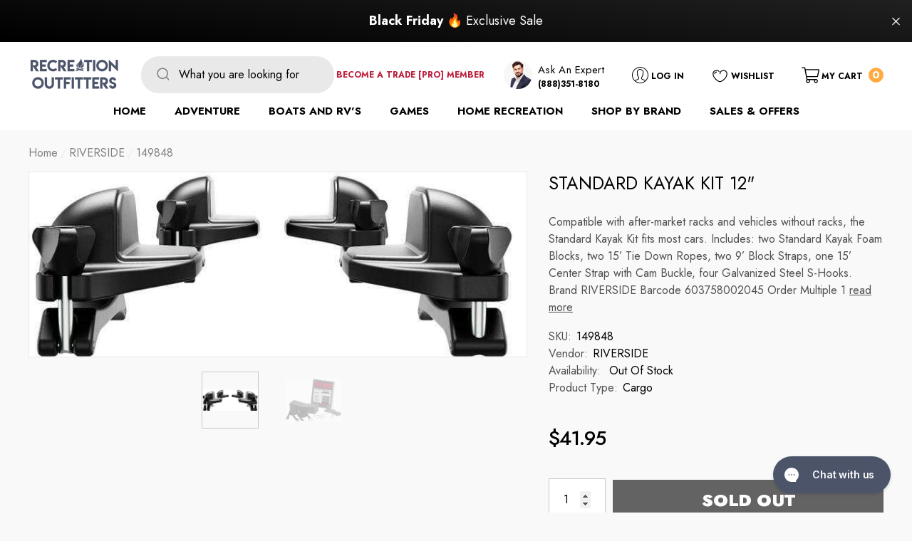

--- FILE ---
content_type: text/html; charset=utf-8
request_url: https://recreation-outfitters.com/products/standard-kayak-kit-12
body_size: 62260
content:
<!doctype html>
<html class="no-js" lang="en">
  <head>
    <!-- Google Tag Manager -->
<script>(function(w,d,s,l,i){w[l]=w[l]||[];w[l].push({'gtm.start':
new Date().getTime(),event:'gtm.js'});var f=d.getElementsByTagName(s)[0],
j=d.createElement(s),dl=l!='dataLayer'?'&l='+l:'';j.async=true;j.src=
'https://www.googletagmanager.com/gtm.js?id='+i+dl;f.parentNode.insertBefore(j,f);
})(window,document,'script','dataLayer','GTM-PX7MLRB');</script>
<!-- End Google Tag Manager -->
<script>  
 
  (function() {
      class Ultimate_Shopify_DataLayer {
        constructor() {
          window.dataLayer = window.dataLayer || []; 
          
          // use a prefix of events name
          this.eventPrefix = 'nl_';

          //Keep the value false to get non-formatted product ID
          this.formattedItemId = true; 

          // data schema
          this.dataSchema = {
            ecommerce: {
                show: true
            },
            dynamicRemarketing: {
                show: true,
                business_vertical: 'retail'
            }
          }

          // add to wishlist selectors
          this.addToWishListSelectors = {
            'addWishListIcon': '',
            'gridItemSelector': '',
            'productLinkSelector': 'a[href*="/products/"]'
          }

          // quick view selectors
          this.quickViewSelector = {
            'quickViewElement': '',
            'gridItemSelector': '',
            'productLinkSelector': 'a[href*="/products/"]'
          }

          // mini cart button selector
          this.miniCartButton = [
            'a[href="/cart"]', 
          ];
          this.miniCartAppersOn = 'click';


          // begin checkout buttons/links selectors
          this.beginCheckoutButtons = [
            'input[name="checkout"]',
            'button[name="checkout"]',
            'a[href="/checkout"]',
            '.additional-checkout-buttons',
          ];

          // direct checkout button selector
          this.shopifyDirectCheckoutButton = [
            '.shopify-payment-button'
          ]

          //Keep the value true if Add to Cart redirects to the cart page
          this.isAddToCartRedirect = false;
          
          // keep the value false if cart items increment/decrement/remove refresh page 
          this.isAjaxCartIncrementDecrement = true;
          

          // Caution: Do not modify anything below this line, as it may result in it not functioning correctly.
          this.cart = {"note":null,"attributes":{},"original_total_price":0,"total_price":0,"total_discount":0,"total_weight":0.0,"item_count":0,"items":[],"requires_shipping":false,"currency":"USD","items_subtotal_price":0,"cart_level_discount_applications":[],"checkout_charge_amount":0}
          this.countryCode = "US";
          this.collectData();  
          this.storeURL = "https://recreation-outfitters.com";
          localStorage.setItem('shopCountryCode', this.countryCode);
        }

        updateCart() {
          fetch("/cart.js")
          .then((response) => response.json())
          .then((data) => {
            this.cart = data;
          });
        }

       debounce(delay) {         
          let timeoutId;
          return function(func) {
            const context = this;
            const args = arguments;
            
            clearTimeout(timeoutId);
            
            timeoutId = setTimeout(function() {
              func.apply(context, args);
            }, delay);
          };
        }

        collectData() { 
            this.customerData();
            this.ajaxRequestData();
            this.searchPageData();
            this.miniCartData();
            this.beginCheckoutData();
  
            
  
            
              this.productSinglePage();
            
  
            
            
            this.addToWishListData();
            this.quickViewData();
            this.formData();
            this.phoneClickData();
            this.emailClickData();
        }        

        //logged in customer data 
        customerData() {
            const currentUser = {};
            

            if (currentUser.email) {
              currentUser.hash_email = "e3b0c44298fc1c149afbf4c8996fb92427ae41e4649b934ca495991b7852b855"
            }

            if (currentUser.phone) {
              currentUser.hash_phone = "e3b0c44298fc1c149afbf4c8996fb92427ae41e4649b934ca495991b7852b855"
            }

            window.dataLayer = window.dataLayer || [];
            dataLayer.push({
              customer: currentUser
            });
        }

        // add_to_cart, remove_from_cart, search
        ajaxRequestData() {
          const self = this;
          
          // handle non-ajax add to cart
          if(this.isAddToCartRedirect) {
            document.addEventListener('submit', function(event) {
              const addToCartForm = event.target.closest('form[action="/cart/add"]');
              if(addToCartForm) {
                event.preventDefault();
                
                const formData = new FormData(addToCartForm);
            
                fetch(window.Shopify.routes.root + 'cart/add.js', {
                  method: 'POST',
                  body: formData
                })
                .then(response => {
                    window.location.href = "/cart";
                })
                .catch((error) => {
                  console.error('Error:', error);
                });
              }
            });
          }
          
          // fetch
          let originalFetch = window.fetch;
          let debounce = this.debounce(800);
          
          window.fetch = function () {
            return originalFetch.apply(this, arguments).then((response) => {
              if (response.ok) {
                let cloneResponse = response.clone();
                let requestURL = arguments[0];
                
                if(/.*\/search\/?.*\?.*q=.+/.test(requestURL) && !requestURL.includes('&requestFrom=uldt')) {   
                  const queryString = requestURL.split('?')[1];
                  const urlParams = new URLSearchParams(queryString);
                  const search_term = urlParams.get("q");

                  debounce(function() {
                    fetch(`${self.storeURL}/search/suggest.json?q=${search_term}&resources[type]=product&requestFrom=uldt`)
                      .then(res => res.json())
                      .then(function(data) {
                            const products = data.resources.results.products;
                            if(products.length) {
                              const fetchRequests = products.map(product =>
                                fetch(`${self.storeURL}/${product.url.split('?')[0]}.js`)
                                  .then(response => response.json())
                                  .catch(error => console.error('Error fetching:', error))
                              );

                              Promise.all(fetchRequests)
                                .then(products => {
                                    const items = products.map((product) => {
                                      return {
                                        product_id: product.id,
                                        product_title: product.title,
                                        variant_id: product.variants[0].id,
                                        variant_title: product.variants[0].title,
                                        vendor: product.vendor,
                                        total_discount: 0,
                                        final_price: product.price_min,
                                        product_type: product.type, 
                                        quantity: 1
                                      }
                                    });

                                    self.ecommerceDataLayer('search', {search_term, items});
                                })
                            }else {
                              self.ecommerceDataLayer('search', {search_term, items: []});
                            }
                      });
                  });
                }
                else if (requestURL.includes("/cart/add")) {
                  cloneResponse.text().then((text) => {
                    let data = JSON.parse(text);

                    if(data.items && Array.isArray(data.items)) {
                      data.items.forEach(function(item) {
                         self.ecommerceDataLayer('add_to_cart', {items: [item]});
                      })
                    } else {
                      self.ecommerceDataLayer('add_to_cart', {items: [data]});
                    }
                    self.updateCart();
                  });
                }else if(requestURL.includes("/cart/change") || requestURL.includes("/cart/update")) {
                  
                   cloneResponse.text().then((text) => {
                     
                    let newCart = JSON.parse(text);
                    let newCartItems = newCart.items;
                    let oldCartItems = self.cart.items;

                    for(let i = 0; i < oldCartItems.length; i++) {
                      let item = oldCartItems[i];
                      let newItem = newCartItems.find(newItems => newItems.id === item.id);


                      if(newItem) {

                        if(newItem.quantity > item.quantity) {
                          // cart item increment
                          let quantity = (newItem.quantity - item.quantity);
                          let updatedItem = {...item, quantity}
                          self.ecommerceDataLayer('add_to_cart', {items: [updatedItem]});
                          self.updateCart(); 

                        }else if(newItem.quantity < item.quantity) {
                          // cart item decrement
                          let quantity = (item.quantity - newItem.quantity);
                          let updatedItem = {...item, quantity}
                          self.ecommerceDataLayer('remove_from_cart', {items: [updatedItem]});
                          self.updateCart(); 
                        }
                        

                      }else {
                        self.ecommerceDataLayer('remove_from_cart', {items: [item]});
                        self.updateCart(); 
                      }
                    }
                     
                  });
                }
              }
              return response;
            });
          }
          // end fetch 


          //xhr
          var origXMLHttpRequest = XMLHttpRequest;
          XMLHttpRequest = function() {
            var requestURL;
    
            var xhr = new origXMLHttpRequest();
            var origOpen = xhr.open;
            var origSend = xhr.send;
            
            // Override the `open` function.
            xhr.open = function(method, url) {
                requestURL = url;
                return origOpen.apply(this, arguments);
            };
    
    
            xhr.send = function() {
    
                // Only proceed if the request URL matches what we're looking for.
                if (requestURL.includes("/cart/add") || requestURL.includes("/cart/change") || /.*\/search\/?.*\?.*q=.+/.test(requestURL)) {
        
                    xhr.addEventListener('load', function() {
                        if (xhr.readyState === 4) {
                            if (xhr.status >= 200 && xhr.status < 400) { 

                              if(/.*\/search\/?.*\?.*q=.+/.test(requestURL) && !requestURL.includes('&requestFrom=uldt')) {
                                const queryString = requestURL.split('?')[1];
                                const urlParams = new URLSearchParams(queryString);
                                const search_term = urlParams.get("q");

                                debounce(function() {
                                    fetch(`${self.storeURL}/search/suggest.json?q=${search_term}&resources[type]=product&requestFrom=uldt`)
                                      .then(res => res.json())
                                      .then(function(data) {
                                            const products = data.resources.results.products;
                                            if(products.length) {
                                              const fetchRequests = products.map(product =>
                                                fetch(`${self.storeURL}/${product.url.split('?')[0]}.js`)
                                                  .then(response => response.json())
                                                  .catch(error => console.error('Error fetching:', error))
                                              );
                
                                              Promise.all(fetchRequests)
                                                .then(products => {
                                                    const items = products.map((product) => {
                                                      return {
                                                        product_id: product.id,
                                                        product_title: product.title,
                                                        variant_id: product.variants[0].id,
                                                        variant_title: product.variants[0].title,
                                                        vendor: product.vendor,
                                                        total_discount: 0,
                                                        final_price: product.price_min,
                                                        product_type: product.type, 
                                                        quantity: 1
                                                      }
                                                    });
                
                                                    self.ecommerceDataLayer('search', {search_term, items});
                                                })
                                            }else {
                                              self.ecommerceDataLayer('search', {search_term, items: []});
                                            }
                                      });
                                  });

                              }

                              else if(requestURL.includes("/cart/add")) {
                                  const data = JSON.parse(xhr.responseText);

                                  if(data.items && Array.isArray(data.items)) {
                                    data.items.forEach(function(item) {
                                        self.ecommerceDataLayer('add_to_cart', {items: [item]});
                                      })
                                  } else {
                                    self.ecommerceDataLayer('add_to_cart', {items: [data]});
                                  }
                                  self.updateCart();
                                 
                               }else if(requestURL.includes("/cart/change")) {
                                 
                                  const newCart = JSON.parse(xhr.responseText);
                                  const newCartItems = newCart.items;
                                  let oldCartItems = self.cart.items;
              
                                  for(let i = 0; i < oldCartItems.length; i++) {
                                    let item = oldCartItems[i];
                                    let newItem = newCartItems.find(newItems => newItems.id === item.id);
              
              
                                    if(newItem) {
                                      if(newItem.quantity > item.quantity) {
                                        // cart item increment
                                        let quantity = (newItem.quantity - item.quantity);
                                        let updatedItem = {...item, quantity}
                                        self.ecommerceDataLayer('add_to_cart', {items: [updatedItem]});
                                        self.updateCart(); 
              
                                      }else if(newItem.quantity < item.quantity) {
                                        // cart item decrement
                                        let quantity = (item.quantity - newItem.quantity);
                                        let updatedItem = {...item, quantity}
                                        self.ecommerceDataLayer('remove_from_cart', {items: [updatedItem]});
                                        self.updateCart(); 
                                      }
                                      
              
                                    }else {
                                      self.ecommerceDataLayer('remove_from_cart', {items: [item]});
                                      self.updateCart(); 
                                    }
                                  }
                               }          
                            }
                        }
                    });
                }
    
                return origSend.apply(this, arguments);
            };
    
            return xhr;
          }; 
          //end xhr
        }

        // search event from search page
        searchPageData() {
          const self = this;
          let pageUrl = window.location.href;
          
          if(/.+\/search\?.*\&?q=.+/.test(pageUrl)) {   
            const queryString = pageUrl.split('?')[1];
            const urlParams = new URLSearchParams(queryString);
            const search_term = urlParams.get("q");
                
            fetch(`https://recreation-outfitters.com/search/suggest.json?q=${search_term}&resources[type]=product&requestFrom=uldt`)
            .then(res => res.json())
            .then(function(data) {
                  const products = data.resources.results.products;
                  if(products.length) {
                    const fetchRequests = products.map(product =>
                      fetch(`${self.storeURL}/${product.url.split('?')[0]}.js`)
                        .then(response => response.json())
                        .catch(error => console.error('Error fetching:', error))
                    );
                    Promise.all(fetchRequests)
                    .then(products => {
                        const items = products.map((product) => {
                            return {
                            product_id: product.id,
                            product_title: product.title,
                            variant_id: product.variants[0].id,
                            variant_title: product.variants[0].title,
                            vendor: product.vendor,
                            total_discount: 0,
                            final_price: product.price_min,
                            product_type: product.type, 
                            quantity: 1
                            }
                        });

                        self.ecommerceDataLayer('search', {search_term, items});
                    });
                  }else {
                    self.ecommerceDataLayer('search', {search_term, items: []});
                  }
            });
          }
        }

        // view_cart
        miniCartData() {
          if(this.miniCartButton.length) {
            let self = this;
            if(this.miniCartAppersOn === 'hover') {
              this.miniCartAppersOn = 'mouseenter';
            }
            this.miniCartButton.forEach((selector) => {
              let miniCartButtons = document.querySelectorAll(selector);
              miniCartButtons.forEach((miniCartButton) => {
                  miniCartButton.addEventListener(self.miniCartAppersOn, () => {
                    self.ecommerceDataLayer('view_cart', self.cart);
                  });
              })
            });
          }
        }

        // begin_checkout
        beginCheckoutData() {
          let self = this;
          document.addEventListener('pointerdown', () => {
            let targetElement = event.target.closest(self.beginCheckoutButtons.join(', '));
            if(targetElement) {
              self.ecommerceDataLayer('begin_checkout', self.cart);
            }
          });
        }

        // view_cart, add_to_cart, remove_from_cart
        viewCartPageData() {
          
          this.ecommerceDataLayer('view_cart', this.cart);

          //if cart quantity chagne reload page 
          if(!this.isAjaxCartIncrementDecrement) {
            const self = this;
            document.addEventListener('pointerdown', (event) => {
              const target = event.target.closest('a[href*="/cart/change?"]');
              if(target) {
                const linkUrl = target.getAttribute('href');
                const queryString = linkUrl.split("?")[1];
                const urlParams = new URLSearchParams(queryString);
                const newQuantity = urlParams.get("quantity");
                const line = urlParams.get("line");
                const cart_id = urlParams.get("id");
        
                
                if(newQuantity && (line || cart_id)) {
                  let item = line ? {...self.cart.items[line - 1]} : self.cart.items.find(item => item.key === cart_id);
        
                  let event = 'add_to_cart';
                  if(newQuantity < item.quantity) {
                    event = 'remove_from_cart';
                  }
        
                  let quantity = Math.abs(newQuantity - item.quantity);
                  item['quantity'] = quantity;
        
                  self.ecommerceDataLayer(event, {items: [item]});
                }
              }
            });
          }
        }

        productSinglePage() {
        
          const item = {
              product_id: 5250525266057,
              variant_id: 34540742475913,
              product_title: "STANDARD KAYAK KIT 12\"",
              line_level_total_discount: 0,
              vendor: "RIVERSIDE",
              sku: null,
              product_type: "Cargo",
              item_list_id: 185792921737,
              item_list_name: "$10 to $50",
              
              final_price: 4195,
              quantity: 1
          };
          
          const variants = [{"id":34540742475913,"title":"Default Title","option1":"Default Title","option2":null,"option3":null,"sku":"149848","requires_shipping":true,"taxable":true,"featured_image":null,"available":false,"name":"STANDARD KAYAK KIT 12\"","public_title":null,"options":["Default Title"],"price":4195,"weight":13608,"compare_at_price":4195,"inventory_management":"shopify","barcode":"603758002045","requires_selling_plan":false,"selling_plan_allocations":[]}]
          this.ecommerceDataLayer('view_item', {items: [item]});

          if(this.shopifyDirectCheckoutButton.length) {
              let self = this;
              document.addEventListener('pointerdown', (event) => {  
                let target = event.target;
                let checkoutButton = event.target.closest(this.shopifyDirectCheckoutButton.join(', '));

                if(checkoutButton && (variants || self.quickViewVariants)) {

                    let checkoutForm = checkoutButton.closest('form[action*="/cart/add"]');
                    if(checkoutForm) {

                        let variant_id = null;
                        let varientInput = checkoutForm.querySelector('input[name="id"]');
                        let varientIdFromURL = new URLSearchParams(window.location.search).get('variant');
                        let firstVarientId = item.variant_id;

                        if(varientInput) {
                          variant_id = parseInt(varientInput.value);
                        }else if(varientIdFromURL) {
                          variant_id = varientIdFromURL;
                        }else if(firstVarientId) {
                          variant_id = firstVarientId;
                        }

                        if(variant_id) {
                            variant_id = parseInt(variant_id);

                            let quantity = 1;
                            let quantitySelector = checkoutForm.getAttribute('id');
                            if(quantitySelector) {
                              let quentityInput = document.querySelector('input[name="quantity"][form="'+quantitySelector+'"]');
                              if(quentityInput) {
                                  quantity = +quentityInput.value;
                              }
                            }
                          
                            if(variant_id) {
                                let variant = variants.find(item => item.id === +variant_id);
                                if(variant && item) {
                                    variant_id
                                    item['variant_id'] = variant_id;
                                    item['variant_title'] = variant.title;
                                    item['final_price'] = variant.price;
                                    item['quantity'] = quantity;
                                    
                                    self.ecommerceDataLayer('add_to_cart', {items: [item]});
                                    self.ecommerceDataLayer('begin_checkout', {items: [item]});
                                }else if(self.quickViewedItem) {                                  
                                  let variant = self.quickViewVariants.find(item => item.id === +variant_id);
                                  if(variant) {
                                    self.quickViewedItem['variant_id'] = variant_id;
                                    self.quickViewedItem['variant_title'] = variant.title;
                                    self.quickViewedItem['final_price'] = parseFloat(variant.price) * 100;
                                    self.quickViewedItem['quantity'] = quantity;
                                    
                                    self.ecommerceDataLayer('add_to_cart', {items: [self.quickViewedItem]});
                                    self.ecommerceDataLayer('begin_checkout', {items: [self.quickViewedItem]});
                                    
                                  }
                                }
                            }
                        }
                    }

                }
              }); 
          }
          
          
        }

        collectionsPageData() {
          var ecommerce = {
            'items': [
              
              ]
          };

          ecommerce['item_list_id'] = null
          ecommerce['item_list_name'] = null

          this.ecommerceDataLayer('view_item_list', ecommerce);
        }
        
        
        // add to wishlist
        addToWishListData() {
          if(this.addToWishListSelectors && this.addToWishListSelectors.addWishListIcon) {
            const self = this;
            document.addEventListener('pointerdown', (event) => {
              let target = event.target;
              
              if(target.closest(self.addToWishListSelectors.addWishListIcon)) {
                let pageULR = window.location.href.replace(/\?.+/, '');
                let requestURL = undefined;
          
                if(/\/products\/[^/]+$/.test(pageULR)) {
                  requestURL = pageULR;
                } else if(self.addToWishListSelectors.gridItemSelector && self.addToWishListSelectors.productLinkSelector) {
                  let itemElement = target.closest(self.addToWishListSelectors.gridItemSelector);
                  if(itemElement) {
                    let linkElement = itemElement.querySelector(self.addToWishListSelectors.productLinkSelector); 
                    if(linkElement) {
                      let link = linkElement.getAttribute('href').replace(/\?.+/g, '');
                      if(link && /\/products\/[^/]+$/.test(link)) {
                        requestURL = link;
                      }
                    }
                  }
                }

                if(requestURL) {
                  fetch(requestURL + '.json')
                    .then(res => res.json())
                    .then(result => {
                      let data = result.product;                    
                      if(data) {
                        let dataLayerData = {
                          product_id: data.id,
                            variant_id: data.variants[0].id,
                            product_title: data.title,
                          quantity: 1,
                          final_price: parseFloat(data.variants[0].price) * 100,
                          total_discount: 0,
                          product_type: data.product_type,
                          vendor: data.vendor,
                          variant_title: (data.variants[0].title !== 'Default Title') ? data.variants[0].title : undefined,
                          sku: data.variants[0].sku,
                        }

                        self.ecommerceDataLayer('add_to_wishlist', {items: [dataLayerData]});
                      }
                    });
                }
              }
            });
          }
        }

        quickViewData() {
          if(this.quickViewSelector.quickViewElement && this.quickViewSelector.gridItemSelector && this.quickViewSelector.productLinkSelector) {
            const self = this;
            document.addEventListener('pointerdown', (event) => {
              let target = event.target;
              if(target.closest(self.quickViewSelector.quickViewElement)) {
                let requestURL = undefined;
                let itemElement = target.closest(this.quickViewSelector.gridItemSelector );
                
                if(itemElement) {
                  let linkElement = itemElement.querySelector(self.quickViewSelector.productLinkSelector); 
                  if(linkElement) {
                    let link = linkElement.getAttribute('href').replace(/\?.+/g, '');
                    if(link && /\/products\/[^/]+$/.test(link)) {
                      requestURL = link;
                    }
                  }
                }   
                
                if(requestURL) {
                    fetch(requestURL + '.json')
                      .then(res => res.json())
                      .then(result => {
                        let data = result.product;                    
                        if(data) {
                          let dataLayerData = {
                            product_id: data.id,
                            variant_id: data.variants[0].id,
                            product_title: data.title,
                            quantity: 1,
                            final_price: parseFloat(data.variants[0].price) * 100,
                            total_discount: 0,
                            product_type: data.product_type,
                            vendor: data.vendor,
                            variant_title: (data.variants[0].title !== 'Default Title') ? data.variants[0].title : undefined,
                            sku: data.variants[0].sku,
                          }
  
                          self.ecommerceDataLayer('view_item', {items: [dataLayerData]});
                          self.quickViewVariants = data.variants;
                          self.quickViewedItem = dataLayerData;
                        }
                      });
                  }
              }
            });

            
          }
        }

        // all ecommerce events
        ecommerceDataLayer(event, data) {
          const self = this;
          dataLayer.push({ 'ecommerce': null });
          const dataLayerData = {
            "event": this.eventPrefix + event,
            'ecommerce': {
               'currency': this.cart.currency,
               'items': data.items.map((item, index) => {
                 const dataLayerItem = {
                    'index': index,
                    'item_id': this.formattedItemId  ? `shopify_${this.countryCode}_${item.product_id}_${item.variant_id}` : item.product_id.toString(),
                    'product_id': item.product_id.toString(),
                    'variant_id': item.variant_id.toString(),
                    'item_name': item.product_title,
                    'quantity': item.quantity,
                    'price': +((item.final_price / 100).toFixed(2)),
                    'discount': item.total_discount ? +((item.total_discount / 100).toFixed(2)) : 0 
                }

                if(item.product_type) {
                  dataLayerItem['item_category'] = item.product_type;
                }
                
                if(item.vendor) {
                  dataLayerItem['item_brand'] = item.vendor;
                }
               
                if(item.variant_title && item.variant_title !== 'Default Title') {
                  dataLayerItem['item_variant'] = item.variant_title;
                }
              
                if(item.sku) {
                  dataLayerItem['sku'] = item.sku;
                }

                if(item.item_list_name) {
                  dataLayerItem['item_list_name'] = item.item_list_name;
                }

                if(item.item_list_id) {
                  dataLayerItem['item_list_id'] = item.item_list_id.toString()
                }

                return dataLayerItem;
              })
            }
          }

          if(data.total_price !== undefined) {
            dataLayerData['ecommerce']['value'] =  +((data.total_price / 100).toFixed(2));
          } else {
            dataLayerData['ecommerce']['value'] = +(dataLayerData['ecommerce']['items'].reduce((total, item) => total + (item.price * item.quantity), 0)).toFixed(2);
          }
          
          if(data.item_list_id) {
            dataLayerData['ecommerce']['item_list_id'] = data.item_list_id;
          }
          
          if(data.item_list_name) {
            dataLayerData['ecommerce']['item_list_name'] = data.item_list_name;
          }

          if(data.search_term) {
            dataLayerData['search_term'] = data.search_term;
          }

          if(self.dataSchema.dynamicRemarketing && self.dataSchema.dynamicRemarketing.show) {
            dataLayer.push({ 'dynamicRemarketing': null });
            dataLayerData['dynamicRemarketing'] = {
                value: dataLayerData.ecommerce.value,
                items: dataLayerData.ecommerce.items.map(item => ({id: item.item_id, google_business_vertical: self.dataSchema.dynamicRemarketing.business_vertical}))
            }
          }

          if(!self.dataSchema.ecommerce ||  !self.dataSchema.ecommerce.show) {
            delete dataLayerData['ecommerce'];
          }

          dataLayer.push(dataLayerData);
        }

        
        // contact form submit & newsletters signup
        formData() {
          const self = this;
          document.addEventListener('submit', function(event) {

            let targetForm = event.target.closest('form[action^="/contact"]');


            if(targetForm) {
              const formData = {
                form_location: window.location.href,
                form_id: targetForm.getAttribute('id'),
                form_classes: targetForm.getAttribute('class')
              };
                            
              let formType = targetForm.querySelector('input[name="form_type"]');
              let inputs = targetForm.querySelectorAll("input:not([type=hidden]):not([type=submit]), textarea, select");
              
              inputs.forEach(function(input) {
                var inputName = input.name;
                var inputValue = input.value;
                
                if (inputName && inputValue) {
                  var matches = inputName.match(/\[(.*?)\]/);
                  if (matches && matches.length > 1) {
                     var fieldName = matches[1];
                     formData[fieldName] = input.value;
                  }
                }
              });
              
              if(formType && formType.value === 'customer') {
                dataLayer.push({ event: self.eventPrefix + 'newsletter_signup', ...formData});
              } else if(formType && formType.value === 'contact') {
                dataLayer.push({ event: self.eventPrefix + 'contact_form_submit', ...formData});
              }
            }
          });

        }

        // phone_number_click event
        phoneClickData() {
          const self = this; 
          document.addEventListener('click', function(event) {
            let target = event.target.closest('a[href^="tel:"]');
            if(target) {
              let phone_number = target.getAttribute('href').replace('tel:', '');
              dataLayer.push({
                event: self.eventPrefix + 'phone_number_click',
                page_location: window.location.href,
                link_classes: target.getAttribute('class'),
                link_id: target.getAttribute('id'),
                phone_number
              })
            }
          });
        }
  
        // email_click event
        emailClickData() {
          const self = this; 
          document.addEventListener('click', function(event) {
            let target = event.target.closest('a[href^="mailto:"]');
            if(target) {
              let email_address = target.getAttribute('href').replace('mailto:', '');
              dataLayer.push({
                event: self.eventPrefix + 'email_click',
                page_location: window.location.href,
                link_classes: target.getAttribute('class'),
                link_id: target.getAttribute('id'),
                email_address
              })
            }
          });
        }
      } 
      // end Ultimate_Shopify_DataLayer

      document.addEventListener('DOMContentLoaded', function() {
        try{
          new Ultimate_Shopify_DataLayer();
        }catch(error) {
          console.log(error);
        }
      });
    
  })();
</script>





<link rel='preconnect dns-prefetch' href='https://api.config-security.com/' crossorigin />
<link rel='preconnect dns-prefetch' href='https://conf.config-security.com/' crossorigin />
<link rel='preconnect dns-prefetch' href='https://whale.camera/' crossorigin />
<script>
/* >> TriplePixel :: start*/
window.TriplePixelData={TripleName:"recreation-outfitters.myshopify.com",ver:"1.91",plat:"SHOPIFY",isHeadless:false},function(W,H,A,L,E,_,B,N){function O(U,T,P,H,R){void 0===R&&(R=!1),H=new XMLHttpRequest,P?(H.open("POST",U,!0),H.setRequestHeader("Content-Type","application/json")):H.open("GET",U,!0),H.send(JSON.stringify(P||{})),H.onreadystatechange=function(){4===H.readyState&&200===H.status?(R=H.responseText,U.includes(".txt")?eval(R):P||(N[B]=R)):(299<H.status||H.status<200)&&T&&!R&&(R=!0,O(U,T-1,P))}}if(N=window,!N[H+"sn"]){N[H+"sn"]=1;try{A.setItem(H,1+(0|A.getItem(H)||0)),(E=JSON.parse(A.getItem(H+"U")||"[]")).push(location.href),A.setItem(H+"U",JSON.stringify(E))}catch(e){}var i,m,p;A.getItem('"!nC`')||(_=A,A=N,A[H]||(L=function(){return Date.now().toString(36)+"_"+Math.random().toString(36)},E=A[H]=function(t,e){return"State"==t?E.s:(W=L(),(E._q=E._q||[]).push([W,t,e]),W)},E.s="Installed",E._q=[],E.ch=W,B="configSecurityConfModel",N[B]=1,O("https://conf.config-security.com/model",5),i=L(),m=A[atob("c2NyZWVu")],_.setItem("di_pmt_wt",i),p={id:i,action:"profile",avatar:_.getItem("auth-security_rand_salt_"),time:m[atob("d2lkdGg=")]+":"+m[atob("aGVpZ2h0")],host:A.TriplePixelData.TripleName,url:window.location.href,ref:document.referrer,ver:window.TriplePixelData.ver},O("https://api.config-security.com/event",5,p),O("https://whale.camera/live/dot1.9.txt",5)))}}("","TriplePixel",localStorage);
/* << TriplePixel :: end*/
</script>
<link rel='preconnect dns-prefetch' href='https://triplewhale-pixel.web.app/' crossorigin />
    <meta charset="utf-8">
    <meta http-equiv="X-UA-Compatible" content="IE=edge">
    <meta name="viewport" content="width=device-width,initial-scale=1">
    <meta name="theme-color" content="">
    <link rel="canonical" href="https://recreation-outfitters.com/products/standard-kayak-kit-12">
    <link canonical-shop-url="https://recreation-outfitters.com/"><link rel="icon" type="image/png" href="//recreation-outfitters.com/cdn/shop/files/RO_Favicon_32x32.webp?v=1648637637"><link rel="preconnect" href="https://cdn.shopify.com" crossorigin><title>
      STANDARD KAYAK KIT 12&quot;
 &ndash; Recreation Outfitters</title>

    
    <meta name="description" content="Compatible with after-market racks and vehicles without racks, the Standard Kayak Kit fits most cars. Includes: two Standard Kayak Foam Blocks, two 15’ Tie Down Ropes, two 9’ Block Straps, one 15’ Center Strap with Cam Buckle, four Galvanized Steel S-Hooks. Brand RIVERSIDE Barcode 603758002045 Order Multiple 1">
    

    
<meta property="og:site_name" content="Recreation Outfitters">
<meta property="og:url" content="https://recreation-outfitters.com/products/standard-kayak-kit-12">
<meta property="og:title" content="STANDARD KAYAK KIT 12&quot;">
<meta property="og:type" content="product">
<meta property="og:description" content="Compatible with after-market racks and vehicles without racks, the Standard Kayak Kit fits most cars. Includes: two Standard Kayak Foam Blocks, two 15’ Tie Down Ropes, two 9’ Block Straps, one 15’ Center Strap with Cam Buckle, four Galvanized Steel S-Hooks. Brand RIVERSIDE Barcode 603758002045 Order Multiple 1"><meta property="og:image" content="http://recreation-outfitters.com/cdn/shop/products/riverside-cargo-standard-kayak-kit-12-603758002045-17384803631241.jpg?v=1633438813">
    <meta property="og:image:secure_url" content="https://recreation-outfitters.com/cdn/shop/products/riverside-cargo-standard-kayak-kit-12-603758002045-17384803631241.jpg?v=1633438813">
    <meta property="og:image:width" content="700">
    <meta property="og:image:height" content="266"><meta property="og:price:amount" content="41.95">
    <meta property="og:price:currency" content="USD"><meta name="twitter:card" content="summary_large_image">
<meta name="twitter:title" content="STANDARD KAYAK KIT 12&quot;">
<meta name="twitter:description" content="Compatible with after-market racks and vehicles without racks, the Standard Kayak Kit fits most cars. Includes: two Standard Kayak Foam Blocks, two 15’ Tie Down Ropes, two 9’ Block Straps, one 15’ Center Strap with Cam Buckle, four Galvanized Steel S-Hooks. Brand RIVERSIDE Barcode 603758002045 Order Multiple 1">
<meta name="twitter:image" content="https://recreation-outfitters.com/cdn/shop/products/riverside-cargo-standard-kayak-kit-12-603758002045-17384803631241.jpg?v=1633438813" />


    <script>window.performance && window.performance.mark && window.performance.mark('shopify.content_for_header.start');</script><meta name="google-site-verification" content="rBhVJfKjO9tHXtvaUhp2vhzgRi4-dxenelYBpc0S6Qo">
<meta name="facebook-domain-verification" content="aj5b4zuhzm5cqj3jhmauthq88zr4c0">
<meta id="shopify-digital-wallet" name="shopify-digital-wallet" content="/36498276489/digital_wallets/dialog">
<meta name="shopify-checkout-api-token" content="fc60759179ee95837fc530c90924b094">
<meta id="in-context-paypal-metadata" data-shop-id="36498276489" data-venmo-supported="false" data-environment="production" data-locale="en_US" data-paypal-v4="true" data-currency="USD">
<link rel="alternate" type="application/json+oembed" href="https://recreation-outfitters.com/products/standard-kayak-kit-12.oembed">
<script async="async" src="/checkouts/internal/preloads.js?locale=en-US"></script>
<link rel="preconnect" href="https://shop.app" crossorigin="anonymous">
<script async="async" src="https://shop.app/checkouts/internal/preloads.js?locale=en-US&shop_id=36498276489" crossorigin="anonymous"></script>
<script id="apple-pay-shop-capabilities" type="application/json">{"shopId":36498276489,"countryCode":"US","currencyCode":"USD","merchantCapabilities":["supports3DS"],"merchantId":"gid:\/\/shopify\/Shop\/36498276489","merchantName":"Recreation Outfitters","requiredBillingContactFields":["postalAddress","email","phone"],"requiredShippingContactFields":["postalAddress","email","phone"],"shippingType":"shipping","supportedNetworks":["visa","masterCard","amex","discover","elo","jcb"],"total":{"type":"pending","label":"Recreation Outfitters","amount":"1.00"},"shopifyPaymentsEnabled":true,"supportsSubscriptions":true}</script>
<script id="shopify-features" type="application/json">{"accessToken":"fc60759179ee95837fc530c90924b094","betas":["rich-media-storefront-analytics"],"domain":"recreation-outfitters.com","predictiveSearch":true,"shopId":36498276489,"locale":"en"}</script>
<script>var Shopify = Shopify || {};
Shopify.shop = "recreation-outfitters.myshopify.com";
Shopify.locale = "en";
Shopify.currency = {"active":"USD","rate":"1.0"};
Shopify.country = "US";
Shopify.theme = {"name":"Recreation outfitter Collection","id":134028329097,"schema_name":"Halo","schema_version":"1.0.3","theme_store_id":null,"role":"main"};
Shopify.theme.handle = "null";
Shopify.theme.style = {"id":null,"handle":null};
Shopify.cdnHost = "recreation-outfitters.com/cdn";
Shopify.routes = Shopify.routes || {};
Shopify.routes.root = "/";</script>
<script type="module">!function(o){(o.Shopify=o.Shopify||{}).modules=!0}(window);</script>
<script>!function(o){function n(){var o=[];function n(){o.push(Array.prototype.slice.apply(arguments))}return n.q=o,n}var t=o.Shopify=o.Shopify||{};t.loadFeatures=n(),t.autoloadFeatures=n()}(window);</script>
<script>
  window.ShopifyPay = window.ShopifyPay || {};
  window.ShopifyPay.apiHost = "shop.app\/pay";
  window.ShopifyPay.redirectState = null;
</script>
<script id="shop-js-analytics" type="application/json">{"pageType":"product"}</script>
<script defer="defer" async type="module" src="//recreation-outfitters.com/cdn/shopifycloud/shop-js/modules/v2/client.init-shop-cart-sync_C5BV16lS.en.esm.js"></script>
<script defer="defer" async type="module" src="//recreation-outfitters.com/cdn/shopifycloud/shop-js/modules/v2/chunk.common_CygWptCX.esm.js"></script>
<script type="module">
  await import("//recreation-outfitters.com/cdn/shopifycloud/shop-js/modules/v2/client.init-shop-cart-sync_C5BV16lS.en.esm.js");
await import("//recreation-outfitters.com/cdn/shopifycloud/shop-js/modules/v2/chunk.common_CygWptCX.esm.js");

  window.Shopify.SignInWithShop?.initShopCartSync?.({"fedCMEnabled":true,"windoidEnabled":true});

</script>
<script defer="defer" async type="module" src="//recreation-outfitters.com/cdn/shopifycloud/shop-js/modules/v2/client.payment-terms_CZxnsJam.en.esm.js"></script>
<script defer="defer" async type="module" src="//recreation-outfitters.com/cdn/shopifycloud/shop-js/modules/v2/chunk.common_CygWptCX.esm.js"></script>
<script defer="defer" async type="module" src="//recreation-outfitters.com/cdn/shopifycloud/shop-js/modules/v2/chunk.modal_D71HUcav.esm.js"></script>
<script type="module">
  await import("//recreation-outfitters.com/cdn/shopifycloud/shop-js/modules/v2/client.payment-terms_CZxnsJam.en.esm.js");
await import("//recreation-outfitters.com/cdn/shopifycloud/shop-js/modules/v2/chunk.common_CygWptCX.esm.js");
await import("//recreation-outfitters.com/cdn/shopifycloud/shop-js/modules/v2/chunk.modal_D71HUcav.esm.js");

  
</script>
<script>
  window.Shopify = window.Shopify || {};
  if (!window.Shopify.featureAssets) window.Shopify.featureAssets = {};
  window.Shopify.featureAssets['shop-js'] = {"shop-cart-sync":["modules/v2/client.shop-cart-sync_ZFArdW7E.en.esm.js","modules/v2/chunk.common_CygWptCX.esm.js"],"init-fed-cm":["modules/v2/client.init-fed-cm_CmiC4vf6.en.esm.js","modules/v2/chunk.common_CygWptCX.esm.js"],"shop-button":["modules/v2/client.shop-button_tlx5R9nI.en.esm.js","modules/v2/chunk.common_CygWptCX.esm.js"],"shop-cash-offers":["modules/v2/client.shop-cash-offers_DOA2yAJr.en.esm.js","modules/v2/chunk.common_CygWptCX.esm.js","modules/v2/chunk.modal_D71HUcav.esm.js"],"init-windoid":["modules/v2/client.init-windoid_sURxWdc1.en.esm.js","modules/v2/chunk.common_CygWptCX.esm.js"],"shop-toast-manager":["modules/v2/client.shop-toast-manager_ClPi3nE9.en.esm.js","modules/v2/chunk.common_CygWptCX.esm.js"],"init-shop-email-lookup-coordinator":["modules/v2/client.init-shop-email-lookup-coordinator_B8hsDcYM.en.esm.js","modules/v2/chunk.common_CygWptCX.esm.js"],"init-shop-cart-sync":["modules/v2/client.init-shop-cart-sync_C5BV16lS.en.esm.js","modules/v2/chunk.common_CygWptCX.esm.js"],"avatar":["modules/v2/client.avatar_BTnouDA3.en.esm.js"],"pay-button":["modules/v2/client.pay-button_FdsNuTd3.en.esm.js","modules/v2/chunk.common_CygWptCX.esm.js"],"init-customer-accounts":["modules/v2/client.init-customer-accounts_DxDtT_ad.en.esm.js","modules/v2/client.shop-login-button_C5VAVYt1.en.esm.js","modules/v2/chunk.common_CygWptCX.esm.js","modules/v2/chunk.modal_D71HUcav.esm.js"],"init-shop-for-new-customer-accounts":["modules/v2/client.init-shop-for-new-customer-accounts_ChsxoAhi.en.esm.js","modules/v2/client.shop-login-button_C5VAVYt1.en.esm.js","modules/v2/chunk.common_CygWptCX.esm.js","modules/v2/chunk.modal_D71HUcav.esm.js"],"shop-login-button":["modules/v2/client.shop-login-button_C5VAVYt1.en.esm.js","modules/v2/chunk.common_CygWptCX.esm.js","modules/v2/chunk.modal_D71HUcav.esm.js"],"init-customer-accounts-sign-up":["modules/v2/client.init-customer-accounts-sign-up_CPSyQ0Tj.en.esm.js","modules/v2/client.shop-login-button_C5VAVYt1.en.esm.js","modules/v2/chunk.common_CygWptCX.esm.js","modules/v2/chunk.modal_D71HUcav.esm.js"],"shop-follow-button":["modules/v2/client.shop-follow-button_Cva4Ekp9.en.esm.js","modules/v2/chunk.common_CygWptCX.esm.js","modules/v2/chunk.modal_D71HUcav.esm.js"],"checkout-modal":["modules/v2/client.checkout-modal_BPM8l0SH.en.esm.js","modules/v2/chunk.common_CygWptCX.esm.js","modules/v2/chunk.modal_D71HUcav.esm.js"],"lead-capture":["modules/v2/client.lead-capture_Bi8yE_yS.en.esm.js","modules/v2/chunk.common_CygWptCX.esm.js","modules/v2/chunk.modal_D71HUcav.esm.js"],"shop-login":["modules/v2/client.shop-login_D6lNrXab.en.esm.js","modules/v2/chunk.common_CygWptCX.esm.js","modules/v2/chunk.modal_D71HUcav.esm.js"],"payment-terms":["modules/v2/client.payment-terms_CZxnsJam.en.esm.js","modules/v2/chunk.common_CygWptCX.esm.js","modules/v2/chunk.modal_D71HUcav.esm.js"]};
</script>
<script>(function() {
  var isLoaded = false;
  function asyncLoad() {
    if (isLoaded) return;
    isLoaded = true;
    var urls = ["https:\/\/seo.apps.avada.io\/avada-seo-installed.js?shop=recreation-outfitters.myshopify.com","https:\/\/ottawa.getmulberry.com\/app\/adapter.js?shop=recreation-outfitters.myshopify.com","\/\/cdn.shopify.com\/proxy\/f635d7ac486b39e8c5f9ce0fe3f0a977eb8b9af1065c5e320a2e8b3d1bcee7c0\/bingshoppingtool-t2app-prod.trafficmanager.net\/uet\/tracking_script?shop=recreation-outfitters.myshopify.com\u0026sp-cache-control=cHVibGljLCBtYXgtYWdlPTkwMA","\/\/cdn.shopify.com\/proxy\/2735635110ce9b2008a6656f5c2f08a5cbdac45b5c7618f1825e1a93d9102f23\/bingshoppingtool-t2app-prod.trafficmanager.net\/api\/ShopifyMT\/v1\/uet\/tracking_script?shop=recreation-outfitters.myshopify.com\u0026sp-cache-control=cHVibGljLCBtYXgtYWdlPTkwMA","https:\/\/config.gorgias.chat\/bundle-loader\/01GYCCCYX3XSXPWB183NPDVNG0?source=shopify1click\u0026shop=recreation-outfitters.myshopify.com","\/\/searchserverapi1.com\/widgets\/shopify\/init.js?a=2R6E0J1H1P\u0026shop=recreation-outfitters.myshopify.com","https:\/\/cdn.9gtb.com\/loader.js?g_cvt_id=2ea4929c-d03b-4a0e-8d38-1fe2f32efeaa\u0026shop=recreation-outfitters.myshopify.com"];
    for (var i = 0; i < urls.length; i++) {
      var s = document.createElement('script');
      s.type = 'text/javascript';
      s.async = true;
      s.src = urls[i];
      var x = document.getElementsByTagName('script')[0];
      x.parentNode.insertBefore(s, x);
    }
  };
  if(window.attachEvent) {
    window.attachEvent('onload', asyncLoad);
  } else {
    window.addEventListener('load', asyncLoad, false);
  }
})();</script>
<script id="__st">var __st={"a":36498276489,"offset":-28800,"reqid":"13496cd9-3362-4386-ae14-0c1431589a8e-1768659898","pageurl":"recreation-outfitters.com\/products\/standard-kayak-kit-12","u":"410e032113e5","p":"product","rtyp":"product","rid":5250525266057};</script>
<script>window.ShopifyPaypalV4VisibilityTracking = true;</script>
<script id="captcha-bootstrap">!function(){'use strict';const t='contact',e='account',n='new_comment',o=[[t,t],['blogs',n],['comments',n],[t,'customer']],c=[[e,'customer_login'],[e,'guest_login'],[e,'recover_customer_password'],[e,'create_customer']],r=t=>t.map((([t,e])=>`form[action*='/${t}']:not([data-nocaptcha='true']) input[name='form_type'][value='${e}']`)).join(','),a=t=>()=>t?[...document.querySelectorAll(t)].map((t=>t.form)):[];function s(){const t=[...o],e=r(t);return a(e)}const i='password',u='form_key',d=['recaptcha-v3-token','g-recaptcha-response','h-captcha-response',i],f=()=>{try{return window.sessionStorage}catch{return}},m='__shopify_v',_=t=>t.elements[u];function p(t,e,n=!1){try{const o=window.sessionStorage,c=JSON.parse(o.getItem(e)),{data:r}=function(t){const{data:e,action:n}=t;return t[m]||n?{data:e,action:n}:{data:t,action:n}}(c);for(const[e,n]of Object.entries(r))t.elements[e]&&(t.elements[e].value=n);n&&o.removeItem(e)}catch(o){console.error('form repopulation failed',{error:o})}}const l='form_type',E='cptcha';function T(t){t.dataset[E]=!0}const w=window,h=w.document,L='Shopify',v='ce_forms',y='captcha';let A=!1;((t,e)=>{const n=(g='f06e6c50-85a8-45c8-87d0-21a2b65856fe',I='https://cdn.shopify.com/shopifycloud/storefront-forms-hcaptcha/ce_storefront_forms_captcha_hcaptcha.v1.5.2.iife.js',D={infoText:'Protected by hCaptcha',privacyText:'Privacy',termsText:'Terms'},(t,e,n)=>{const o=w[L][v],c=o.bindForm;if(c)return c(t,g,e,D).then(n);var r;o.q.push([[t,g,e,D],n]),r=I,A||(h.body.append(Object.assign(h.createElement('script'),{id:'captcha-provider',async:!0,src:r})),A=!0)});var g,I,D;w[L]=w[L]||{},w[L][v]=w[L][v]||{},w[L][v].q=[],w[L][y]=w[L][y]||{},w[L][y].protect=function(t,e){n(t,void 0,e),T(t)},Object.freeze(w[L][y]),function(t,e,n,w,h,L){const[v,y,A,g]=function(t,e,n){const i=e?o:[],u=t?c:[],d=[...i,...u],f=r(d),m=r(i),_=r(d.filter((([t,e])=>n.includes(e))));return[a(f),a(m),a(_),s()]}(w,h,L),I=t=>{const e=t.target;return e instanceof HTMLFormElement?e:e&&e.form},D=t=>v().includes(t);t.addEventListener('submit',(t=>{const e=I(t);if(!e)return;const n=D(e)&&!e.dataset.hcaptchaBound&&!e.dataset.recaptchaBound,o=_(e),c=g().includes(e)&&(!o||!o.value);(n||c)&&t.preventDefault(),c&&!n&&(function(t){try{if(!f())return;!function(t){const e=f();if(!e)return;const n=_(t);if(!n)return;const o=n.value;o&&e.removeItem(o)}(t);const e=Array.from(Array(32),(()=>Math.random().toString(36)[2])).join('');!function(t,e){_(t)||t.append(Object.assign(document.createElement('input'),{type:'hidden',name:u})),t.elements[u].value=e}(t,e),function(t,e){const n=f();if(!n)return;const o=[...t.querySelectorAll(`input[type='${i}']`)].map((({name:t})=>t)),c=[...d,...o],r={};for(const[a,s]of new FormData(t).entries())c.includes(a)||(r[a]=s);n.setItem(e,JSON.stringify({[m]:1,action:t.action,data:r}))}(t,e)}catch(e){console.error('failed to persist form',e)}}(e),e.submit())}));const S=(t,e)=>{t&&!t.dataset[E]&&(n(t,e.some((e=>e===t))),T(t))};for(const o of['focusin','change'])t.addEventListener(o,(t=>{const e=I(t);D(e)&&S(e,y())}));const B=e.get('form_key'),M=e.get(l),P=B&&M;t.addEventListener('DOMContentLoaded',(()=>{const t=y();if(P)for(const e of t)e.elements[l].value===M&&p(e,B);[...new Set([...A(),...v().filter((t=>'true'===t.dataset.shopifyCaptcha))])].forEach((e=>S(e,t)))}))}(h,new URLSearchParams(w.location.search),n,t,e,['guest_login'])})(!0,!0)}();</script>
<script integrity="sha256-4kQ18oKyAcykRKYeNunJcIwy7WH5gtpwJnB7kiuLZ1E=" data-source-attribution="shopify.loadfeatures" defer="defer" src="//recreation-outfitters.com/cdn/shopifycloud/storefront/assets/storefront/load_feature-a0a9edcb.js" crossorigin="anonymous"></script>
<script crossorigin="anonymous" defer="defer" src="//recreation-outfitters.com/cdn/shopifycloud/storefront/assets/shopify_pay/storefront-65b4c6d7.js?v=20250812"></script>
<script data-source-attribution="shopify.dynamic_checkout.dynamic.init">var Shopify=Shopify||{};Shopify.PaymentButton=Shopify.PaymentButton||{isStorefrontPortableWallets:!0,init:function(){window.Shopify.PaymentButton.init=function(){};var t=document.createElement("script");t.src="https://recreation-outfitters.com/cdn/shopifycloud/portable-wallets/latest/portable-wallets.en.js",t.type="module",document.head.appendChild(t)}};
</script>
<script data-source-attribution="shopify.dynamic_checkout.buyer_consent">
  function portableWalletsHideBuyerConsent(e){var t=document.getElementById("shopify-buyer-consent"),n=document.getElementById("shopify-subscription-policy-button");t&&n&&(t.classList.add("hidden"),t.setAttribute("aria-hidden","true"),n.removeEventListener("click",e))}function portableWalletsShowBuyerConsent(e){var t=document.getElementById("shopify-buyer-consent"),n=document.getElementById("shopify-subscription-policy-button");t&&n&&(t.classList.remove("hidden"),t.removeAttribute("aria-hidden"),n.addEventListener("click",e))}window.Shopify?.PaymentButton&&(window.Shopify.PaymentButton.hideBuyerConsent=portableWalletsHideBuyerConsent,window.Shopify.PaymentButton.showBuyerConsent=portableWalletsShowBuyerConsent);
</script>
<script>
  function portableWalletsCleanup(e){e&&e.src&&console.error("Failed to load portable wallets script "+e.src);var t=document.querySelectorAll("shopify-accelerated-checkout .shopify-payment-button__skeleton, shopify-accelerated-checkout-cart .wallet-cart-button__skeleton"),e=document.getElementById("shopify-buyer-consent");for(let e=0;e<t.length;e++)t[e].remove();e&&e.remove()}function portableWalletsNotLoadedAsModule(e){e instanceof ErrorEvent&&"string"==typeof e.message&&e.message.includes("import.meta")&&"string"==typeof e.filename&&e.filename.includes("portable-wallets")&&(window.removeEventListener("error",portableWalletsNotLoadedAsModule),window.Shopify.PaymentButton.failedToLoad=e,"loading"===document.readyState?document.addEventListener("DOMContentLoaded",window.Shopify.PaymentButton.init):window.Shopify.PaymentButton.init())}window.addEventListener("error",portableWalletsNotLoadedAsModule);
</script>

<script type="module" src="https://recreation-outfitters.com/cdn/shopifycloud/portable-wallets/latest/portable-wallets.en.js" onError="portableWalletsCleanup(this)" crossorigin="anonymous"></script>
<script nomodule>
  document.addEventListener("DOMContentLoaded", portableWalletsCleanup);
</script>

<link id="shopify-accelerated-checkout-styles" rel="stylesheet" media="screen" href="https://recreation-outfitters.com/cdn/shopifycloud/portable-wallets/latest/accelerated-checkout-backwards-compat.css" crossorigin="anonymous">
<style id="shopify-accelerated-checkout-cart">
        #shopify-buyer-consent {
  margin-top: 1em;
  display: inline-block;
  width: 100%;
}

#shopify-buyer-consent.hidden {
  display: none;
}

#shopify-subscription-policy-button {
  background: none;
  border: none;
  padding: 0;
  text-decoration: underline;
  font-size: inherit;
  cursor: pointer;
}

#shopify-subscription-policy-button::before {
  box-shadow: none;
}

      </style>
<script id="sections-script" data-sections="header-4" defer="defer" src="//recreation-outfitters.com/cdn/shop/t/189/compiled_assets/scripts.js?v=313570"></script>
<script>window.performance && window.performance.mark && window.performance.mark('shopify.content_for_header.end');</script>

    <style type="text/css" media="screen">
      @import url('https://fonts.googleapis.com/css?family=Jost:300,300i,400,400i,500,500i,600,600i,700,700i,800,800i,900,900i&display=swap');

    





@import url('https://fonts.googleapis.com/css?family=Barlow+Semi+Condensed:300,300i,400,400i,500,500i,600,600i,700,700i,800,800i,900,900i&display=swap');


:root {
    
        --font-1-family: Jost, -apple-system, 'Segoe UI', Roboto, 'Helvetica Neue', 'Noto Sans', 'Liberation Sans', Arial, sans-serif, 'Apple Color Emoji', 'Segoe UI Emoji', 'Segoe UI Symbol', 'Noto Color Emoji';
        --font-1-style: normal;
        --font-1-weight: normal;
    
    
        --font-2-family: Jost, -apple-system, 'Segoe UI', Roboto, 'Helvetica Neue', 'Noto Sans', 'Liberation Sans', Arial, sans-serif, 'Apple Color Emoji', 'Segoe UI Emoji', 'Segoe UI Symbol', 'Noto Color Emoji';
        --font-2-style: normal;
        --font-2-weight: normal;
    
    
        --font-3-family: Barlow Semi Condensed, -apple-system, 'Segoe UI', Roboto, 'Helvetica Neue', 'Noto Sans', 'Liberation Sans', Arial, sans-serif, 'Apple Color Emoji', 'Segoe UI Emoji', 'Segoe UI Symbol', 'Noto Color Emoji';
        --font-3-style: normal;
        --font-3-weight: normal;
    

    
        --font-body-family: var(--font-1-family);
        --font-body-style: var(--font-1-style);
        --font-body-weight: var(--font-1-weight);
    

    
        --font-heading-family: var(--font-1-family);
        --font-heading-style: var(--font-1-style);
        --font-heading-weight: var(--font-1-weight);
    

    
        --font-page-title-family: var(--font-1-family);
        --font-page-title-style: var(--font-1-style);
        --font-page-title-weight: var(--font-1-weight);
    --color-text: #000000;
    --color-text2: #505050;
    --color-global: #202020;
    --color-global-bg: #FFFFFF;
    --color-global-darken: #e5e5e5;
    --color-white: #FFFFFF;
    --color-grey: #808080;
    --color-black: #202020;
    --color-base-text-rgb: 0, 0, 0;
    --color-base-text2-rgb: 80, 80, 80;
    --color-background: #f9f9f9;
    --color-background-rgb: 249, 249, 249;
    --color-background-overylay: rgba(249, 249, 249, 0.9);
    --color-base-accent-text: ;
    --color-base-accent-1: ;
    --color-base-accent-2: ;
    --color-link: #000000;
    --color-link-hover: #ffab41;
    --color-error: #D93333;
    --color-error-bg: #FCEEEE;
    --color-success: #5A5A5A;
    --color-success-bg: #DFF0D8;
    --color-info: #202020;
    --color-info-bg: #FFF2DD;

    --color-background-10 : #e0e0e0;
    --color-background-20 : #c7c7c7;
    --color-background-30 : #aeaeae;
    --color-background-50 : #7d7d7d;
    --color-background-global : #8d8d8d;

    --font-size: 16px;
    --font-weight: 400;
    --font-weight-normal: 400;
    --font-weight-medium: 500;
    --font-weight-semibold: 600;
    --font-weight-bold: 700;
    --font-weight-bolder: 800;
    --font-weight-black: 900;
    --line-height: 1.5;
    --letter-spacing: Infinityem;

    --header-font-size: 24px;
    --header-mobile-font-size: 24px;
    --header-font-weight: 700;
    --header-text-transform: uppercase;

    --page-title-font-size: 30px;
    --page-title-mobile-font-size: 30px;
    --page-title-font-weight: 700;
    --page-title-text-transform: uppercase;

    
        --btn-font-name: var(--font-1-family);
    
    --btn-font-size: 16px;
    --btn-font-weight: 700;
    --btn-text-transform: uppercase;
    --btn-border-width: 1px;
    --btn-border-style: solid;
    --btn-border-radius: 0px;
    --btn-padding-top: 17px;
    --btn-padding-bottom: 17px;
    --btn-1-color: #FFFFFF;
    --btn-1-bg: #000000;
    --btn-1-border: #000000;
    --btn-1-color-hover: #FFFFFF;
    --btn-1-bg-hover: #FFAB41;
    --btn-1-border-hover: #ffab41;
    --btn-2-color: #000000;
    --btn-2-bg: #ffab41;
    --btn-2-border: #ffab41;
    --btn-2-color-hover: #5A5A5A;
    --btn-2-bg-hover: #ffab41;
    --btn-2-border-hover: #ffab41;
    --btn-3-color: #FFFFFF;
    --btn-3-bg: #191919;
    --btn-3-border: #808080;
    --btn-3-color-hover: #000000;
    --btn-3-bg-hover: #808080;
    --btn-3-border-hover: #808080;
    --btn-4-color: #FFFFFF;
    --btn-4-bg: #BC1B3B;
    --btn-4-border: #BC1B3B;
    --btn-4-color-hover: #FFFFFF;
    --btn-4-bg-hover: #000000;
    --btn-4-border-hover: #000000;
    --btn-5-color: #000000;
    --btn-5-bg: #ffffff;
    --btn-5-border: #ffffff;
    --btn-5-color-hover: #f9f9f9;
    --btn-5-bg-hover: #000000;
    --btn-5-border-hover: #000000;

    --anchor-transition: all ease .3s;
    --bg-white: #ffffff;
    --bg-black: #000000;
    --bg-grey: #808080;
    --icon: var(--color-text);
    --duration-short: 100ms;
    --duration-default: 250ms;
    --duration-long: 500ms;

    --form-input-bg: #ffffff;
    --form-input-border: #c7c7c7;
    --form-input-color: #000000;;
    --form-input-placeholder: #808080;
    --form-label: #000000;
    --form-label-checkbox-before-border: #808080;
    --form-label-checkbox-before-bg: transparent;
    --form-label-checkbox-before-border-checked: #808080;
    --form-label-checkbox-before-bg-checked: #808080;

    --new-badge-color: #010101;
    --new-badge-bg: #FFFFFF;
    --sale-badge-color: #D12442;
    --sale-badge-bg: #FFFFFF;
    --sold-out-badge-color: #808080;
    --sold-out-badge-bg: #FFFFFF;
    --custom-badge-color: #010101;
    --custom-badge-bg: #FFFFFF;
    --bundle-badge-color: #010101;
    --bundle-badge-bg: #FFFFFF;--product-title-font: var(--font-1-family);--product-title-font-size : 16px;
    --product-title-font-weight : 400;
    --product-title-line-text : 2;
    --product-title-text-transform : capitalize;
    --product-title-color : #505050;
    --product-title-color-hover : #505050;
    --product-vendor-color : #010101;
    --product-price-color : #010101;
    --product-sale-price-color : #D12442;
    --product-compare-price-color : #808080;
    --product-review-full-color : #000000;
    --product-review-empty-color : #A4A4A4;
    --product-swatch-border : transparent;
    --product-swatch-border-active : #808080;
    --product-wishlist-color : #000000;
    --product-wishlist-bg : #FFFFFF;
    --product-wishlist-color-added : #D12442;
    --product-wishlist-bg-added : #FFFFFF;
    --product-compare-color : #000000;
    --product-compare-bg : #FFFFFF;
    --product-compare-color-added : #D12442;
    --product-compare-bg-added : #FFFFFF;
    --product-quick-view-color : #000000;
    --product-quick-view-bg : #FFFFFF;
    --product-quick-view-color-hover : #FFFFFF;
    --product-quick-view-bg-hover : #000000;--product-action-font: var(--font-1-family);--product-action-font-size : 12px;
    --product-action-font-weight : 700;
    --product-action-color : #FFFFFF;
    --product-action-text-transform : uppercase;
    --product-action-bg : #000000;
    --product-action-border : #000000;
    --product-action-color-hover : #FFFFFF;
    --product-action-bg-hover : #D12442;
    --product-action-border-hover : #D12442;
    --product-action-min-height: 54.0px;--cart-item-bg : #FFFFFF;
        --cart-item-border : #E6E6E6;
        --cart-item-border-width : 1px;
        --cart-item-border-style : solid;

    --swatch-border : transparent;
    --swatch-border-active : #808080;
    --variant-bg : #FFFFFF;
    --variant-color : #000000;
    --variant-border : #c7c7c7;
    --variant-bg-active : #000000;
    --variant-color-active : #FFFFFF;
    --variant-border-active : #000000;

    --lookbook-point-bg: #000000;
    --lookbook-point-bg-2: rgba(0, 0, 0, 0.5);
    --lookbook-point-border: #D8D8D8;
    --lookbook-point-border-2: rgba(216, 216, 216, 0.5);
    --lookbook-point-color: #FFFFFF;
    --badge-text-transform : uppercase;
}
      *,
*::before,
*::after {
    box-sizing: inherit;
}

html {
    box-sizing: border-box;
    font-size: 62.5%;
    height: 100%;
}

body {
    display: grid;
    grid-template-rows: auto auto 1fr auto;
    grid-template-columns: 100%;
    min-height: 100%;
    font-family: var(--font-body-family);
    font-style: var(--font-body-style);
    font-weight: var(--font-body-weight);
    line-height: var(--line-height);
    letter-spacing: var(--letter-spacing);
}

img{
    height: auto;
}


    </style>
    <link rel="preload" href="//recreation-outfitters.com/cdn/shop/t/189/assets/base.css?v=175357158859136603701716873929" as="style" onload="this.onload=null;this.rel='stylesheet'"/>
    <noscript>
      <link rel="stylesheet" href="//recreation-outfitters.com/cdn/shop/t/189/assets/base.css?v=175357158859136603701716873929" />
    </noscript>
    

    <link rel="preload" href="//recreation-outfitters.com/cdn/shop/t/189/assets/custom.css?v=174110134305449216821721815418" as="style" onload="this.onload=null;this.rel='stylesheet'"/>
    <noscript>
      <link rel="stylesheet" href="//recreation-outfitters.com/cdn/shop/t/189/assets/custom.css?v=174110134305449216821721815418" />
    </noscript><script>document.documentElement.className = document.documentElement.className.replace('no-js', 'js');</script>
    <script src="//recreation-outfitters.com/cdn/shop/t/189/assets/mulberry_integration.js?v=35087685462289176911716874000"></script>
    
    <!-- KeyCommerce 2022-06-16 -->
    <!-- Google Tag Manager -->
    <script>(function(w,d,s,l,i){w[l]=w[l]||[];w[l].push({'gtm.start':
    new Date().getTime(),event:'gtm.js'});var f=d.getElementsByTagName(s)[0],
    j=d.createElement(s),dl=l!='dataLayer'?'&l='+l:'';j.async=true;j.src=
    'https://www.googletagmanager.com/gtm.js?id='+i+dl;f.parentNode.insertBefore(j,f);
    })(window,document,'script','dataLayer','GTM-PX7MLRB');</script>
    <!-- End Google Tag Manager -->
    
<!-- <link rel="stylesheet" href="http://code.jquery.com/ui/1.13.1/themes/base/jquery-ui.css">
<script type="text/javascript" src="https://code.jquery.com/ui/1.13.1/jquery-ui.js"></script> -->
    <script async src="https://436498.tctm.xyz/t.js"></script>




    <!-- Start ProfitMetrics - GA4 -->
<script>

  function _pm_executeGtag() {
    const scriptExists = document.querySelector('script[src="https://www.googletagmanager.com/gtag/js?id=G-BCHTF0FB5K"]');

    if (scriptExists) {
      
  window.dataLayer = window.dataLayer || [];
  function gtag(){dataLayer.push(arguments);}

  gtag('config', 'G-BCHTF0FB5K');
  gtag('config', 'G-1L6N5G878C');

    } else {
      const script = document.createElement('script');
      script.async = true;
      script.id = 'profitmetrics-ga4-script-G-BCHTF0FB5K';
      script.src = 'https://www.googletagmanager.com/gtag/js?id=G-BCHTF0FB5K';
      document.head.appendChild(script);

      script.addEventListener('load', function() {
        
  window.dataLayer = window.dataLayer || [];
  function gtag(){dataLayer.push(arguments);}

  gtag('config', 'G-BCHTF0FB5K');
  gtag('config', 'G-1L6N5G878C');

      });
    }
  }


  _pm_executeGtag();

</script>
<!-- End ProfitMetrics - GA4 --><meta name="designer" content="WebGarh Solutions">
  <!-- BEGIN app block: shopify://apps/ryviu-product-reviews-app/blocks/ryviu-js/807ad6ed-1a6a-4559-abea-ed062858d9da -->
<script>
  // RYVIU APP :: Settings
  var ryviu_global_settings = {"form":{"showTitle":true,"titleForm":"Rate Us","titleName":"Your Name","colorInput":"#464646","colorTitle":"#696969","noticeName":"Your name is required field","titleEmail":"Your Email","autoPublish":true,"colorNotice":"#dd2c00","colorSubmit":"#ffffff","noticeEmail":"Your email is required and valid email","titleSubmit":"Submit Your Review","titleSubject":"Review Title","titleSuccess":"Thank you! Your review is submited.","colorStarForm":"#ececec","noticeSubject":"Title is required field","showtitleForm":true,"titleMessenger":"Review Content","noticeMessenger":"Your review is required field","placeholderName":"John Smith","starActivecolor":"#fdbc00","backgroundSubmit":"#00aeef","placeholderEmail":"example@yourdomain.com","placeholderSubject":"Look great","placeholderMessenger":"Write something","loadAfterContentLoaded":true},"questions":{"by_text":"Author","of_text":"of","on_text":"on","des_form":"Ask a question to the community here","approving":true,"name_form":"Your Name","email_form":"Your E-Mail Adresse","input_text":"Have a question? Search for answers","title_form":"No answer found?","answer_form":"Your answers","answer_text":"Answer question","colorButton":"","newest_text":"Latest New","notice_form":"Complete before submitting","submit_form":"Send a question","helpful_text":"Most helpful","showing_text":"Show","question_form":"Your question","titleCustomer":"","community_text":"Ask the community here","questions_text":"questions","backgroundButton":"#012E77","title_answer_form":"Answer question","ask_community_text":"Ask the community","questions_per_page":10,"submit_answer_form":"Send a reply","write_question_text":"Ask a question","question_answer_form":"Question","placeholder_answer_form":"Answer is a required field!","placeholder_question_form":"Question is a required field!"},"review_widget":{"star":1,"style":"style2","title":true,"ofText":"of","tstar1":"Terrible","tstar2":"Poor","tstar3":"Average","tstar4":"Very Good","tstar5":"Excellent","nostars":false,"nowrite":false,"hideFlag":false,"hidedate":false,"noavatar":false,"noreview":true,"order_by":"late","showText":"Show:","showspam":true,"noReviews":"No reviews","outofText":"out of","random_to":20,"ryplyText":"Comment","starStyle":"style1","starcolor":"#DCDCDC","starsText":"stars","boostPopup":true,"colorTitle":"#6c8187","colorWrite":"#ffffff","customDate":"dd\/MM\/yy","dateSelect":"dateDefaut","helpulText":"Is this helpful?","latestText":"Latest","nolastname":false,"oldestText":"Oldest","paddingTop":"0","reviewText":"review","sortbyText":"Sort by:","starHeight":15,"titleWrite":"Write a review","borderColor":"rgb(255, 255, 255)","borderStyle":"solid","borderWidth":"","colorAvatar":"#f8f8f8","firstReview":"Write a first review now","paddingLeft":"0","random_from":0,"reviewsText":"reviews","showingText":"Showing","disableReply":false,"paddingRight":0,"payment_type":"Monthly","textVerified":"Verified Purchase","colorVerified":"#05d92d","disableHelpul":false,"disableWidget":false,"paddingBottom":"0","titleCustomer":"Customer Reviews","filter_reviews":"all","setColorAvatar":false,"backgroundRyviu":"transparent","backgroundWrite":"#ffb102","disablePurchase":false,"starActiveStyle":"style1","starActivecolor":"rgb(255, 188, 35)","show_title_customer":true,"filter_reviews_local":"US"},"design_settings":{"date":"timeago","sort":"late","showing":30,"timeAgo":true,"url_shop":"recreation-outfitters.com","approving":true,"colection":true,"no_number":false,"no_review":false,"defautDate":"timeago","defaultDate":"timeago","webFontSize":16,"client_theme":"default","no_lazy_show":true,"verify_reply":true,"verify_review":true,"reviews_per_page":"10","aimgs":false}};
  var ryviu_version = '1';
  if (typeof Shopify !== 'undefined' && Shopify.designMode && document.documentElement) {
    document.documentElement.classList.add('ryviu-shopify-mode');
  }
</script>



<!-- END app block --><!-- BEGIN app block: shopify://apps/foxify-page-builder/blocks/app-embed/4e19e422-f550-4994-9ea0-84f23728223d -->












  <script id='foxify-recently-viewed-product'>
    const productHandle = "standard-kayak-kit-12";
    let max = 20;
    const saveKey = 'foxify:recently-viewed';
    const products = localStorage.getItem(saveKey) ? JSON.parse(localStorage.getItem(saveKey)) : [];
    if (productHandle && !products.includes(productHandle)) {
      products.push(productHandle)
    }
    localStorage.setItem(saveKey, JSON.stringify(products.filter((x, i) => {
      return i <= max - 1
    })))
  </script>







<!-- END app block --><!-- BEGIN app block: shopify://apps/klaviyo-email-marketing-sms/blocks/klaviyo-onsite-embed/2632fe16-c075-4321-a88b-50b567f42507 -->












  <script async src="https://static.klaviyo.com/onsite/js/Tstx3a/klaviyo.js?company_id=Tstx3a"></script>
  <script>!function(){if(!window.klaviyo){window._klOnsite=window._klOnsite||[];try{window.klaviyo=new Proxy({},{get:function(n,i){return"push"===i?function(){var n;(n=window._klOnsite).push.apply(n,arguments)}:function(){for(var n=arguments.length,o=new Array(n),w=0;w<n;w++)o[w]=arguments[w];var t="function"==typeof o[o.length-1]?o.pop():void 0,e=new Promise((function(n){window._klOnsite.push([i].concat(o,[function(i){t&&t(i),n(i)}]))}));return e}}})}catch(n){window.klaviyo=window.klaviyo||[],window.klaviyo.push=function(){var n;(n=window._klOnsite).push.apply(n,arguments)}}}}();</script>

  
    <script id="viewed_product">
      if (item == null) {
        var _learnq = _learnq || [];

        var MetafieldReviews = null
        var MetafieldYotpoRating = null
        var MetafieldYotpoCount = null
        var MetafieldLooxRating = null
        var MetafieldLooxCount = null
        var okendoProduct = null
        var okendoProductReviewCount = null
        var okendoProductReviewAverageValue = null
        try {
          // The following fields are used for Customer Hub recently viewed in order to add reviews.
          // This information is not part of __kla_viewed. Instead, it is part of __kla_viewed_reviewed_items
          MetafieldReviews = {};
          MetafieldYotpoRating = null
          MetafieldYotpoCount = null
          MetafieldLooxRating = null
          MetafieldLooxCount = null

          okendoProduct = null
          // If the okendo metafield is not legacy, it will error, which then requires the new json formatted data
          if (okendoProduct && 'error' in okendoProduct) {
            okendoProduct = null
          }
          okendoProductReviewCount = okendoProduct ? okendoProduct.reviewCount : null
          okendoProductReviewAverageValue = okendoProduct ? okendoProduct.reviewAverageValue : null
        } catch (error) {
          console.error('Error in Klaviyo onsite reviews tracking:', error);
        }

        var item = {
          Name: "STANDARD KAYAK KIT 12\"",
          ProductID: 5250525266057,
          Categories: ["$10 to $50","All","All","All Coupon","Best Selling Products","Glolo basis collection - Do not delete","Kayak and Canoe Carts and Carriers","Liberty Mountain","New products","Newest Products","No Show product","Shop All","test","Under $100"],
          ImageURL: "https://recreation-outfitters.com/cdn/shop/products/riverside-cargo-standard-kayak-kit-12-603758002045-17384803631241_grande.jpg?v=1633438813",
          URL: "https://recreation-outfitters.com/products/standard-kayak-kit-12",
          Brand: "RIVERSIDE",
          Price: "$41.95",
          Value: "41.95",
          CompareAtPrice: "$41.95"
        };
        _learnq.push(['track', 'Viewed Product', item]);
        _learnq.push(['trackViewedItem', {
          Title: item.Name,
          ItemId: item.ProductID,
          Categories: item.Categories,
          ImageUrl: item.ImageURL,
          Url: item.URL,
          Metadata: {
            Brand: item.Brand,
            Price: item.Price,
            Value: item.Value,
            CompareAtPrice: item.CompareAtPrice
          },
          metafields:{
            reviews: MetafieldReviews,
            yotpo:{
              rating: MetafieldYotpoRating,
              count: MetafieldYotpoCount,
            },
            loox:{
              rating: MetafieldLooxRating,
              count: MetafieldLooxCount,
            },
            okendo: {
              rating: okendoProductReviewAverageValue,
              count: okendoProductReviewCount,
            }
          }
        }]);
      }
    </script>
  




  <script>
    window.klaviyoReviewsProductDesignMode = false
  </script>







<!-- END app block --><script src="https://cdn.shopify.com/extensions/e586c418-b44c-4219-afd0-ee2ca26bc9a4/rotagstable-36/assets/app.js" type="text/javascript" defer="defer"></script>
<link href="https://cdn.shopify.com/extensions/e586c418-b44c-4219-afd0-ee2ca26bc9a4/rotagstable-36/assets/style.css" rel="stylesheet" type="text/css" media="all">
<script src="https://cdn.shopify.com/extensions/e586c418-b44c-4219-afd0-ee2ca26bc9a4/rotagstable-36/assets/compare.js" type="text/javascript" defer="defer"></script>
<link href="https://cdn.shopify.com/extensions/e586c418-b44c-4219-afd0-ee2ca26bc9a4/rotagstable-36/assets/style_compare.css" rel="stylesheet" type="text/css" media="all">
<script src="https://cdn.shopify.com/extensions/e586c418-b44c-4219-afd0-ee2ca26bc9a4/rotagstable-36/assets/quickView.js" type="text/javascript" defer="defer"></script>
<link href="https://monorail-edge.shopifysvc.com" rel="dns-prefetch">
<script>(function(){if ("sendBeacon" in navigator && "performance" in window) {try {var session_token_from_headers = performance.getEntriesByType('navigation')[0].serverTiming.find(x => x.name == '_s').description;} catch {var session_token_from_headers = undefined;}var session_cookie_matches = document.cookie.match(/_shopify_s=([^;]*)/);var session_token_from_cookie = session_cookie_matches && session_cookie_matches.length === 2 ? session_cookie_matches[1] : "";var session_token = session_token_from_headers || session_token_from_cookie || "";function handle_abandonment_event(e) {var entries = performance.getEntries().filter(function(entry) {return /monorail-edge.shopifysvc.com/.test(entry.name);});if (!window.abandonment_tracked && entries.length === 0) {window.abandonment_tracked = true;var currentMs = Date.now();var navigation_start = performance.timing.navigationStart;var payload = {shop_id: 36498276489,url: window.location.href,navigation_start,duration: currentMs - navigation_start,session_token,page_type: "product"};window.navigator.sendBeacon("https://monorail-edge.shopifysvc.com/v1/produce", JSON.stringify({schema_id: "online_store_buyer_site_abandonment/1.1",payload: payload,metadata: {event_created_at_ms: currentMs,event_sent_at_ms: currentMs}}));}}window.addEventListener('pagehide', handle_abandonment_event);}}());</script>
<script id="web-pixels-manager-setup">(function e(e,d,r,n,o){if(void 0===o&&(o={}),!Boolean(null===(a=null===(i=window.Shopify)||void 0===i?void 0:i.analytics)||void 0===a?void 0:a.replayQueue)){var i,a;window.Shopify=window.Shopify||{};var t=window.Shopify;t.analytics=t.analytics||{};var s=t.analytics;s.replayQueue=[],s.publish=function(e,d,r){return s.replayQueue.push([e,d,r]),!0};try{self.performance.mark("wpm:start")}catch(e){}var l=function(){var e={modern:/Edge?\/(1{2}[4-9]|1[2-9]\d|[2-9]\d{2}|\d{4,})\.\d+(\.\d+|)|Firefox\/(1{2}[4-9]|1[2-9]\d|[2-9]\d{2}|\d{4,})\.\d+(\.\d+|)|Chrom(ium|e)\/(9{2}|\d{3,})\.\d+(\.\d+|)|(Maci|X1{2}).+ Version\/(15\.\d+|(1[6-9]|[2-9]\d|\d{3,})\.\d+)([,.]\d+|)( \(\w+\)|)( Mobile\/\w+|) Safari\/|Chrome.+OPR\/(9{2}|\d{3,})\.\d+\.\d+|(CPU[ +]OS|iPhone[ +]OS|CPU[ +]iPhone|CPU IPhone OS|CPU iPad OS)[ +]+(15[._]\d+|(1[6-9]|[2-9]\d|\d{3,})[._]\d+)([._]\d+|)|Android:?[ /-](13[3-9]|1[4-9]\d|[2-9]\d{2}|\d{4,})(\.\d+|)(\.\d+|)|Android.+Firefox\/(13[5-9]|1[4-9]\d|[2-9]\d{2}|\d{4,})\.\d+(\.\d+|)|Android.+Chrom(ium|e)\/(13[3-9]|1[4-9]\d|[2-9]\d{2}|\d{4,})\.\d+(\.\d+|)|SamsungBrowser\/([2-9]\d|\d{3,})\.\d+/,legacy:/Edge?\/(1[6-9]|[2-9]\d|\d{3,})\.\d+(\.\d+|)|Firefox\/(5[4-9]|[6-9]\d|\d{3,})\.\d+(\.\d+|)|Chrom(ium|e)\/(5[1-9]|[6-9]\d|\d{3,})\.\d+(\.\d+|)([\d.]+$|.*Safari\/(?![\d.]+ Edge\/[\d.]+$))|(Maci|X1{2}).+ Version\/(10\.\d+|(1[1-9]|[2-9]\d|\d{3,})\.\d+)([,.]\d+|)( \(\w+\)|)( Mobile\/\w+|) Safari\/|Chrome.+OPR\/(3[89]|[4-9]\d|\d{3,})\.\d+\.\d+|(CPU[ +]OS|iPhone[ +]OS|CPU[ +]iPhone|CPU IPhone OS|CPU iPad OS)[ +]+(10[._]\d+|(1[1-9]|[2-9]\d|\d{3,})[._]\d+)([._]\d+|)|Android:?[ /-](13[3-9]|1[4-9]\d|[2-9]\d{2}|\d{4,})(\.\d+|)(\.\d+|)|Mobile Safari.+OPR\/([89]\d|\d{3,})\.\d+\.\d+|Android.+Firefox\/(13[5-9]|1[4-9]\d|[2-9]\d{2}|\d{4,})\.\d+(\.\d+|)|Android.+Chrom(ium|e)\/(13[3-9]|1[4-9]\d|[2-9]\d{2}|\d{4,})\.\d+(\.\d+|)|Android.+(UC? ?Browser|UCWEB|U3)[ /]?(15\.([5-9]|\d{2,})|(1[6-9]|[2-9]\d|\d{3,})\.\d+)\.\d+|SamsungBrowser\/(5\.\d+|([6-9]|\d{2,})\.\d+)|Android.+MQ{2}Browser\/(14(\.(9|\d{2,})|)|(1[5-9]|[2-9]\d|\d{3,})(\.\d+|))(\.\d+|)|K[Aa][Ii]OS\/(3\.\d+|([4-9]|\d{2,})\.\d+)(\.\d+|)/},d=e.modern,r=e.legacy,n=navigator.userAgent;return n.match(d)?"modern":n.match(r)?"legacy":"unknown"}(),u="modern"===l?"modern":"legacy",c=(null!=n?n:{modern:"",legacy:""})[u],f=function(e){return[e.baseUrl,"/wpm","/b",e.hashVersion,"modern"===e.buildTarget?"m":"l",".js"].join("")}({baseUrl:d,hashVersion:r,buildTarget:u}),m=function(e){var d=e.version,r=e.bundleTarget,n=e.surface,o=e.pageUrl,i=e.monorailEndpoint;return{emit:function(e){var a=e.status,t=e.errorMsg,s=(new Date).getTime(),l=JSON.stringify({metadata:{event_sent_at_ms:s},events:[{schema_id:"web_pixels_manager_load/3.1",payload:{version:d,bundle_target:r,page_url:o,status:a,surface:n,error_msg:t},metadata:{event_created_at_ms:s}}]});if(!i)return console&&console.warn&&console.warn("[Web Pixels Manager] No Monorail endpoint provided, skipping logging."),!1;try{return self.navigator.sendBeacon.bind(self.navigator)(i,l)}catch(e){}var u=new XMLHttpRequest;try{return u.open("POST",i,!0),u.setRequestHeader("Content-Type","text/plain"),u.send(l),!0}catch(e){return console&&console.warn&&console.warn("[Web Pixels Manager] Got an unhandled error while logging to Monorail."),!1}}}}({version:r,bundleTarget:l,surface:e.surface,pageUrl:self.location.href,monorailEndpoint:e.monorailEndpoint});try{o.browserTarget=l,function(e){var d=e.src,r=e.async,n=void 0===r||r,o=e.onload,i=e.onerror,a=e.sri,t=e.scriptDataAttributes,s=void 0===t?{}:t,l=document.createElement("script"),u=document.querySelector("head"),c=document.querySelector("body");if(l.async=n,l.src=d,a&&(l.integrity=a,l.crossOrigin="anonymous"),s)for(var f in s)if(Object.prototype.hasOwnProperty.call(s,f))try{l.dataset[f]=s[f]}catch(e){}if(o&&l.addEventListener("load",o),i&&l.addEventListener("error",i),u)u.appendChild(l);else{if(!c)throw new Error("Did not find a head or body element to append the script");c.appendChild(l)}}({src:f,async:!0,onload:function(){if(!function(){var e,d;return Boolean(null===(d=null===(e=window.Shopify)||void 0===e?void 0:e.analytics)||void 0===d?void 0:d.initialized)}()){var d=window.webPixelsManager.init(e)||void 0;if(d){var r=window.Shopify.analytics;r.replayQueue.forEach((function(e){var r=e[0],n=e[1],o=e[2];d.publishCustomEvent(r,n,o)})),r.replayQueue=[],r.publish=d.publishCustomEvent,r.visitor=d.visitor,r.initialized=!0}}},onerror:function(){return m.emit({status:"failed",errorMsg:"".concat(f," has failed to load")})},sri:function(e){var d=/^sha384-[A-Za-z0-9+/=]+$/;return"string"==typeof e&&d.test(e)}(c)?c:"",scriptDataAttributes:o}),m.emit({status:"loading"})}catch(e){m.emit({status:"failed",errorMsg:(null==e?void 0:e.message)||"Unknown error"})}}})({shopId: 36498276489,storefrontBaseUrl: "https://recreation-outfitters.com",extensionsBaseUrl: "https://extensions.shopifycdn.com/cdn/shopifycloud/web-pixels-manager",monorailEndpoint: "https://monorail-edge.shopifysvc.com/unstable/produce_batch",surface: "storefront-renderer",enabledBetaFlags: ["2dca8a86"],webPixelsConfigList: [{"id":"1853030537","configuration":"{\"accountID\":\"Tstx3a\",\"webPixelConfig\":\"eyJlbmFibGVBZGRlZFRvQ2FydEV2ZW50cyI6IHRydWV9\"}","eventPayloadVersion":"v1","runtimeContext":"STRICT","scriptVersion":"524f6c1ee37bacdca7657a665bdca589","type":"APP","apiClientId":123074,"privacyPurposes":["ANALYTICS","MARKETING"],"dataSharingAdjustments":{"protectedCustomerApprovalScopes":["read_customer_address","read_customer_email","read_customer_name","read_customer_personal_data","read_customer_phone"]}},{"id":"694059145","configuration":"{\"accountID\":\"2de2ed03-0af8-4fa2-a602-a56f522d5573\",\"configs\":\"foxify,420dde02-66e0-4e84-a285-abcd1bbc3790,https:\/\/tracking.foxecom.app\/track\/batch\",\"appType\":\"production\"}","eventPayloadVersion":"v1","runtimeContext":"STRICT","scriptVersion":"22c5c1aa7eb30e90f9586cff580af32a","type":"APP","apiClientId":12239405057,"privacyPurposes":["ANALYTICS","MARKETING","SALE_OF_DATA"],"dataSharingAdjustments":{"protectedCustomerApprovalScopes":["read_customer_email","read_customer_name","read_customer_personal_data"]}},{"id":"198639753","configuration":"{\"ti\":\"355016899\",\"endpoint\":\"https:\/\/bat.bing.com\/action\/0\"}","eventPayloadVersion":"v1","runtimeContext":"STRICT","scriptVersion":"5ee93563fe31b11d2d65e2f09a5229dc","type":"APP","apiClientId":2997493,"privacyPurposes":["ANALYTICS","MARKETING","SALE_OF_DATA"],"dataSharingAdjustments":{"protectedCustomerApprovalScopes":["read_customer_personal_data"]}},{"id":"139427977","configuration":"{\"pixel_id\":\"255299668985555\",\"pixel_type\":\"facebook_pixel\",\"metaapp_system_user_token\":\"-\"}","eventPayloadVersion":"v1","runtimeContext":"OPEN","scriptVersion":"ca16bc87fe92b6042fbaa3acc2fbdaa6","type":"APP","apiClientId":2329312,"privacyPurposes":["ANALYTICS","MARKETING","SALE_OF_DATA"],"dataSharingAdjustments":{"protectedCustomerApprovalScopes":["read_customer_address","read_customer_email","read_customer_name","read_customer_personal_data","read_customer_phone"]}},{"id":"62062729","configuration":"{\"tagID\":\"2612772902166\"}","eventPayloadVersion":"v1","runtimeContext":"STRICT","scriptVersion":"18031546ee651571ed29edbe71a3550b","type":"APP","apiClientId":3009811,"privacyPurposes":["ANALYTICS","MARKETING","SALE_OF_DATA"],"dataSharingAdjustments":{"protectedCustomerApprovalScopes":["read_customer_address","read_customer_email","read_customer_name","read_customer_personal_data","read_customer_phone"]}},{"id":"39911561","configuration":"{\"apiKey\":\"2R6E0J1H1P\", \"host\":\"searchserverapi.com\"}","eventPayloadVersion":"v1","runtimeContext":"STRICT","scriptVersion":"5559ea45e47b67d15b30b79e7c6719da","type":"APP","apiClientId":578825,"privacyPurposes":["ANALYTICS"],"dataSharingAdjustments":{"protectedCustomerApprovalScopes":["read_customer_personal_data"]}},{"id":"shopify-app-pixel","configuration":"{}","eventPayloadVersion":"v1","runtimeContext":"STRICT","scriptVersion":"0450","apiClientId":"shopify-pixel","type":"APP","privacyPurposes":["ANALYTICS","MARKETING"]},{"id":"shopify-custom-pixel","eventPayloadVersion":"v1","runtimeContext":"LAX","scriptVersion":"0450","apiClientId":"shopify-pixel","type":"CUSTOM","privacyPurposes":["ANALYTICS","MARKETING"]}],isMerchantRequest: false,initData: {"shop":{"name":"Recreation Outfitters","paymentSettings":{"currencyCode":"USD"},"myshopifyDomain":"recreation-outfitters.myshopify.com","countryCode":"US","storefrontUrl":"https:\/\/recreation-outfitters.com"},"customer":null,"cart":null,"checkout":null,"productVariants":[{"price":{"amount":41.95,"currencyCode":"USD"},"product":{"title":"STANDARD KAYAK KIT 12\"","vendor":"RIVERSIDE","id":"5250525266057","untranslatedTitle":"STANDARD KAYAK KIT 12\"","url":"\/products\/standard-kayak-kit-12","type":"Cargo"},"id":"34540742475913","image":{"src":"\/\/recreation-outfitters.com\/cdn\/shop\/products\/riverside-cargo-standard-kayak-kit-12-603758002045-17384803631241.jpg?v=1633438813"},"sku":"149848","title":"Default Title","untranslatedTitle":"Default Title"}],"purchasingCompany":null},},"https://recreation-outfitters.com/cdn","fcfee988w5aeb613cpc8e4bc33m6693e112",{"modern":"","legacy":""},{"shopId":"36498276489","storefrontBaseUrl":"https:\/\/recreation-outfitters.com","extensionBaseUrl":"https:\/\/extensions.shopifycdn.com\/cdn\/shopifycloud\/web-pixels-manager","surface":"storefront-renderer","enabledBetaFlags":"[\"2dca8a86\"]","isMerchantRequest":"false","hashVersion":"fcfee988w5aeb613cpc8e4bc33m6693e112","publish":"custom","events":"[[\"page_viewed\",{}],[\"product_viewed\",{\"productVariant\":{\"price\":{\"amount\":41.95,\"currencyCode\":\"USD\"},\"product\":{\"title\":\"STANDARD KAYAK KIT 12\\\"\",\"vendor\":\"RIVERSIDE\",\"id\":\"5250525266057\",\"untranslatedTitle\":\"STANDARD KAYAK KIT 12\\\"\",\"url\":\"\/products\/standard-kayak-kit-12\",\"type\":\"Cargo\"},\"id\":\"34540742475913\",\"image\":{\"src\":\"\/\/recreation-outfitters.com\/cdn\/shop\/products\/riverside-cargo-standard-kayak-kit-12-603758002045-17384803631241.jpg?v=1633438813\"},\"sku\":\"149848\",\"title\":\"Default Title\",\"untranslatedTitle\":\"Default Title\"}}]]"});</script><script>
  window.ShopifyAnalytics = window.ShopifyAnalytics || {};
  window.ShopifyAnalytics.meta = window.ShopifyAnalytics.meta || {};
  window.ShopifyAnalytics.meta.currency = 'USD';
  var meta = {"product":{"id":5250525266057,"gid":"gid:\/\/shopify\/Product\/5250525266057","vendor":"RIVERSIDE","type":"Cargo","handle":"standard-kayak-kit-12","variants":[{"id":34540742475913,"price":4195,"name":"STANDARD KAYAK KIT 12\"","public_title":null,"sku":"149848"}],"remote":false},"page":{"pageType":"product","resourceType":"product","resourceId":5250525266057,"requestId":"13496cd9-3362-4386-ae14-0c1431589a8e-1768659898"}};
  for (var attr in meta) {
    window.ShopifyAnalytics.meta[attr] = meta[attr];
  }
</script>
<script class="analytics">
  (function () {
    var customDocumentWrite = function(content) {
      var jquery = null;

      if (window.jQuery) {
        jquery = window.jQuery;
      } else if (window.Checkout && window.Checkout.$) {
        jquery = window.Checkout.$;
      }

      if (jquery) {
        jquery('body').append(content);
      }
    };

    var hasLoggedConversion = function(token) {
      if (token) {
        return document.cookie.indexOf('loggedConversion=' + token) !== -1;
      }
      return false;
    }

    var setCookieIfConversion = function(token) {
      if (token) {
        var twoMonthsFromNow = new Date(Date.now());
        twoMonthsFromNow.setMonth(twoMonthsFromNow.getMonth() + 2);

        document.cookie = 'loggedConversion=' + token + '; expires=' + twoMonthsFromNow;
      }
    }

    var trekkie = window.ShopifyAnalytics.lib = window.trekkie = window.trekkie || [];
    if (trekkie.integrations) {
      return;
    }
    trekkie.methods = [
      'identify',
      'page',
      'ready',
      'track',
      'trackForm',
      'trackLink'
    ];
    trekkie.factory = function(method) {
      return function() {
        var args = Array.prototype.slice.call(arguments);
        args.unshift(method);
        trekkie.push(args);
        return trekkie;
      };
    };
    for (var i = 0; i < trekkie.methods.length; i++) {
      var key = trekkie.methods[i];
      trekkie[key] = trekkie.factory(key);
    }
    trekkie.load = function(config) {
      trekkie.config = config || {};
      trekkie.config.initialDocumentCookie = document.cookie;
      var first = document.getElementsByTagName('script')[0];
      var script = document.createElement('script');
      script.type = 'text/javascript';
      script.onerror = function(e) {
        var scriptFallback = document.createElement('script');
        scriptFallback.type = 'text/javascript';
        scriptFallback.onerror = function(error) {
                var Monorail = {
      produce: function produce(monorailDomain, schemaId, payload) {
        var currentMs = new Date().getTime();
        var event = {
          schema_id: schemaId,
          payload: payload,
          metadata: {
            event_created_at_ms: currentMs,
            event_sent_at_ms: currentMs
          }
        };
        return Monorail.sendRequest("https://" + monorailDomain + "/v1/produce", JSON.stringify(event));
      },
      sendRequest: function sendRequest(endpointUrl, payload) {
        // Try the sendBeacon API
        if (window && window.navigator && typeof window.navigator.sendBeacon === 'function' && typeof window.Blob === 'function' && !Monorail.isIos12()) {
          var blobData = new window.Blob([payload], {
            type: 'text/plain'
          });

          if (window.navigator.sendBeacon(endpointUrl, blobData)) {
            return true;
          } // sendBeacon was not successful

        } // XHR beacon

        var xhr = new XMLHttpRequest();

        try {
          xhr.open('POST', endpointUrl);
          xhr.setRequestHeader('Content-Type', 'text/plain');
          xhr.send(payload);
        } catch (e) {
          console.log(e);
        }

        return false;
      },
      isIos12: function isIos12() {
        return window.navigator.userAgent.lastIndexOf('iPhone; CPU iPhone OS 12_') !== -1 || window.navigator.userAgent.lastIndexOf('iPad; CPU OS 12_') !== -1;
      }
    };
    Monorail.produce('monorail-edge.shopifysvc.com',
      'trekkie_storefront_load_errors/1.1',
      {shop_id: 36498276489,
      theme_id: 134028329097,
      app_name: "storefront",
      context_url: window.location.href,
      source_url: "//recreation-outfitters.com/cdn/s/trekkie.storefront.cd680fe47e6c39ca5d5df5f0a32d569bc48c0f27.min.js"});

        };
        scriptFallback.async = true;
        scriptFallback.src = '//recreation-outfitters.com/cdn/s/trekkie.storefront.cd680fe47e6c39ca5d5df5f0a32d569bc48c0f27.min.js';
        first.parentNode.insertBefore(scriptFallback, first);
      };
      script.async = true;
      script.src = '//recreation-outfitters.com/cdn/s/trekkie.storefront.cd680fe47e6c39ca5d5df5f0a32d569bc48c0f27.min.js';
      first.parentNode.insertBefore(script, first);
    };
    trekkie.load(
      {"Trekkie":{"appName":"storefront","development":false,"defaultAttributes":{"shopId":36498276489,"isMerchantRequest":null,"themeId":134028329097,"themeCityHash":"15485099594117989447","contentLanguage":"en","currency":"USD","eventMetadataId":"26a5e09c-30e9-40ad-8836-4a0ddf5fcffe"},"isServerSideCookieWritingEnabled":true,"monorailRegion":"shop_domain","enabledBetaFlags":["65f19447"]},"Session Attribution":{},"S2S":{"facebookCapiEnabled":true,"source":"trekkie-storefront-renderer","apiClientId":580111}}
    );

    var loaded = false;
    trekkie.ready(function() {
      if (loaded) return;
      loaded = true;

      window.ShopifyAnalytics.lib = window.trekkie;

      var originalDocumentWrite = document.write;
      document.write = customDocumentWrite;
      try { window.ShopifyAnalytics.merchantGoogleAnalytics.call(this); } catch(error) {};
      document.write = originalDocumentWrite;

      window.ShopifyAnalytics.lib.page(null,{"pageType":"product","resourceType":"product","resourceId":5250525266057,"requestId":"13496cd9-3362-4386-ae14-0c1431589a8e-1768659898","shopifyEmitted":true});

      var match = window.location.pathname.match(/checkouts\/(.+)\/(thank_you|post_purchase)/)
      var token = match? match[1]: undefined;
      if (!hasLoggedConversion(token)) {
        setCookieIfConversion(token);
        window.ShopifyAnalytics.lib.track("Viewed Product",{"currency":"USD","variantId":34540742475913,"productId":5250525266057,"productGid":"gid:\/\/shopify\/Product\/5250525266057","name":"STANDARD KAYAK KIT 12\"","price":"41.95","sku":"149848","brand":"RIVERSIDE","variant":null,"category":"Cargo","nonInteraction":true,"remote":false},undefined,undefined,{"shopifyEmitted":true});
      window.ShopifyAnalytics.lib.track("monorail:\/\/trekkie_storefront_viewed_product\/1.1",{"currency":"USD","variantId":34540742475913,"productId":5250525266057,"productGid":"gid:\/\/shopify\/Product\/5250525266057","name":"STANDARD KAYAK KIT 12\"","price":"41.95","sku":"149848","brand":"RIVERSIDE","variant":null,"category":"Cargo","nonInteraction":true,"remote":false,"referer":"https:\/\/recreation-outfitters.com\/products\/standard-kayak-kit-12"});
      }
    });


        var eventsListenerScript = document.createElement('script');
        eventsListenerScript.async = true;
        eventsListenerScript.src = "//recreation-outfitters.com/cdn/shopifycloud/storefront/assets/shop_events_listener-3da45d37.js";
        document.getElementsByTagName('head')[0].appendChild(eventsListenerScript);

})();</script>
<script
  defer
  src="https://recreation-outfitters.com/cdn/shopifycloud/perf-kit/shopify-perf-kit-3.0.4.min.js"
  data-application="storefront-renderer"
  data-shop-id="36498276489"
  data-render-region="gcp-us-central1"
  data-page-type="product"
  data-theme-instance-id="134028329097"
  data-theme-name="Halo"
  data-theme-version="1.0.3"
  data-monorail-region="shop_domain"
  data-resource-timing-sampling-rate="10"
  data-shs="true"
  data-shs-beacon="true"
  data-shs-export-with-fetch="true"
  data-shs-logs-sample-rate="1"
  data-shs-beacon-endpoint="https://recreation-outfitters.com/api/collect"
></script>
</head><body class="body-full template-product skin-5">                
    <a class="skip-to-content-link visually-hidden" href="#MainContent">
      Skip to content
    </a>
    <link href="//recreation-outfitters.com/cdn/shop/t/189/assets/vendor.css?v=164616260963476715651716874015" rel="stylesheet" type="text/css" media="all" />
<link href="//recreation-outfitters.com/cdn/shop/t/189/assets/animated.css?v=139120641263812281171716873929" rel="stylesheet" type="text/css" media="all" />

<link rel="preload" href="//recreation-outfitters.com/cdn/shop/t/189/assets/component-card.css?v=177685343204723750951716873937" as="style" onload="this.onload=null;this.rel='stylesheet'"/>
<noscript><link rel="stylesheet" href="//recreation-outfitters.com/cdn/shop/t/189/assets/component-card.css?v=177685343204723750951716873937" /></noscript>
<link href="//recreation-outfitters.com/cdn/shop/t/189/assets/component-loading-overlay.css?v=146404741089483230301716873951" rel="stylesheet" type="text/css" media="all" />

<link rel="preload" href="//recreation-outfitters.com/cdn/shop/t/189/assets/component-loading-banner.css?v=56477537767156767271716873950" as="style" onload="this.onload=null;this.rel='stylesheet'"/>
<noscript><link rel="stylesheet" href="//recreation-outfitters.com/cdn/shop/t/189/assets/component-loading-banner.css?v=56477537767156767271716873950" /></noscript>
<link href="//recreation-outfitters.com/cdn/shop/t/189/assets/component-loading-block.css?v=46353890261248951621716873951" rel="stylesheet" type="text/css" media="all" />
<link rel="stylesheet" href="//recreation-outfitters.com/cdn/shop/t/189/assets/component-newsletter.css?v=101016041610699055891716873957" media="print" onload="this.media='all'">
<link rel="stylesheet" href="//recreation-outfitters.com/cdn/shop/t/189/assets/component-list-social.css?v=63832839605232464781716873950" media="print" onload="this.media='all'">
<link rel="stylesheet" href="//recreation-outfitters.com/cdn/shop/t/189/assets/component-image-effect.css?v=111388852120542486121716873949" media="print" onload="this.media='all'"><noscript><link href="//recreation-outfitters.com/cdn/shop/t/189/assets/component-newsletter.css?v=101016041610699055891716873957" rel="stylesheet" type="text/css" media="all" /></noscript>
<noscript><link href="//recreation-outfitters.com/cdn/shop/t/189/assets/component-list-social.css?v=63832839605232464781716873950" rel="stylesheet" type="text/css" media="all" /></noscript>
<noscript><link href="//recreation-outfitters.com/cdn/shop/t/189/assets/component-image-effect.css?v=111388852120542486121716873949" rel="stylesheet" type="text/css" media="all" /></noscript>
    
<script src="//recreation-outfitters.com/cdn/shop/t/189/assets/vendor.js?v=69426618081569997611716874016"></script>
<script src="//recreation-outfitters.com/cdn/shop/t/189/assets/global.js?v=158381967540691344981716873982"></script>
<script>
    window.layout = '5';
	window.money_format = '${{amount}}';
	window.shop_currency = 'USD';
    window.show_multiple_currencies = false;
	window.routes = {
        root: '',
        cart: '/cart',
        cart_add_url: '/cart/add',
        cart_change_url: '/cart/change',
        cart_update_url: '/cart/update',
        collection_all: '/collections/all'
    };
    window.card = {
        layout: '3'
    };
    window.button_load_more = {
        default: `Show More Products`,
        loading: `Loading...`,
        view_all: `View All Collection`,
        no_more: `No More Product`
    };
    window.after_add_to_cart = {
        type: 'popup_cart_1',
        message: `is added to your shopping cart.`
    };
    window.product_swatch = true;
    window.product_swatch_style = 'slider';
    window.quick_shop = {
        show: true
    };
    window.quick_cart = {
        show: true,
        type: `sidebar`
    };
    window.cartStrings = {
        error: `There was an error while updating your cart. Please try again.`,
        quantityError: `You can only add [quantity] of this item to your cart.`
    };
    window.variantStrings = {
        addToCart: `Add to Cart`,
        addingToCart: `Adding to Cart...`,
        addedToCart: `Added to Cart`,
        select: `Choose Options`,
        soldOut: `Sold out`,
        unavailable: `Unavailable`,
        soldOut_message: `This variant is sold out!`,
        unavailable_message: `This variant is unavailable!`,
        addToCart_message: `You must select at least one products to add!`,
        preOrder: `Add to Cart`
    };
    window.inventory_text = {
        max: `We don&#39;t have enough stock on hand for the quantity you selected. Please try again.`,
        hotStock: `Hurry up! only [inventory] left`,
        warningQuantity: `Maximum quantity: [inventory]`,
        inStock: `Qty In Stock `,
        outOfStock: `Out Of Stock`,
        manyInStock: `Many In Stock`
    };
    
    
        window.notify_me = {
            show: true,
            mail: `example@domain.com`,
            subject: `Out Of Stock Notification from Recreation Outfitters`,
            label: `Recreation Outfitters Out of Stock Notification`,
            success: `Thanks! We&#39;ve received your request and will respond shortly when this product / variant becomes available!`,
            error: `Please use a valid email address, such as john@example.com.`,
            button: `Notify me`
        };
    
    
    window.compare = {
        show: true,
        add: `Add to Compare`,
        added: `Added to compare`,
        message: `You must select at least two products to compare!`
    };
    window.wishlist = {
        show: true,
        add: `Add To Wishlist`,
        added: `Added To Wishlist`
    };
    window.review = {
        show: true
    };
    window.countdown = {
        text: `Limited-time offer:`,
        style: 2,
        day: `D`,
        hour: `H`,
        min: `M`,
        sec: `S`,
        days: `Days`,
        hours: `Hours`,
        mins: `Minutes`,
        secs: `Seconds`
      
    };
    window.customer_view = {
        text: `[number] customers are viewing this product`
    };
    window.product_tabs = {
        no_collection: `Please link to collections`,
        error: `Sorry, there are no products in this collection`
    };
    window.show_mp4_video = false;
    window.accessibility = {
        next_slide: `Slide right`,
        previous_slide: `Slide left`
    };
    window.enable_swatch_name = true;
</script>
    <div id="shopify-section-announcement-bar-3" class="shopify-section"><style type="text/css">#shopify-section-announcement-bar-3{
                z-index: 101;
            }

            #announcement-bar-announcement-bar-3{
                background: linear-gradient(186deg, rgba(32, 32, 32, 1), rgba(0, 0, 0, 1) 96%);
            }

            #announcement-bar-announcement-bar-3 .announcement-bar__message{
                color: #ffffff;
                font-size: 18px;
            }

            .announcement-bar__close svg{
                fill: #ffffff;
                stroke: transparent;
            }
            @media (max-width: 767px){
                .top-announcement-bar-3 .announcement-bar__message p{
                    -webkit-line-clamp: 1;
                }
            }
        </style>
        
            <div class="announcement-bar" role="region" aria-label="Announcement" id="announcement-bar-announcement-bar-3">
                <div class="container container-full">
                    <div class="top-announcement-bar top-announcement-bar-3 text-center"><a href="https://recreation-outfitters.com/pages/sale" class="announcement-bar__link link focus-inset"><div class="announcement-bar__message">
                                <b>Black Friday</b> 🔥 Exclusive Sale
                            </div></a><a href="javascript:void(0)" class="announcement-bar__close clearfix" data-close-announcement-bar role="button">
                            <span class="visually-hidden">Close</span>
                            <svg xmlns="http://www.w3.org/2000/svg" viewBox="0 0 48 48"  aria-hidden="true" focusable="false" role="presentation">
	<path d="M 38.982422 6.9707031 A 2.0002 2.0002 0 0 0 37.585938 7.5859375 L 24 21.171875 L 10.414062 7.5859375 A 2.0002 2.0002 0 0 0 8.9785156 6.9804688 A 2.0002 2.0002 0 0 0 7.5859375 10.414062 L 21.171875 24 L 7.5859375 37.585938 A 2.0002 2.0002 0 1 0 10.414062 40.414062 L 24 26.828125 L 37.585938 40.414062 A 2.0002 2.0002 0 1 0 40.414062 37.585938 L 26.828125 24 L 40.414062 10.414062 A 2.0002 2.0002 0 0 0 38.982422 6.9707031 z"/>
</svg>
                        </a>
                    </div>
                </div>
            </div>
        
</div>
	<div id="shopify-section-header-4" class="shopify-section"><link href="//recreation-outfitters.com/cdn/shop/t/189/assets/section-header.css?v=96994047375906099681716874006" rel="stylesheet" type="text/css" media="all" />

<link rel="stylesheet" href="//recreation-outfitters.com/cdn/shop/t/189/assets/component-search.css?v=159314450542459243021716873969" media="print" onload="this.media='all'">
<link rel="stylesheet" href="//recreation-outfitters.com/cdn/shop/t/189/assets/component-menu.css?v=47627409948880266361716873956" media="print" onload="this.media='all'">
<link rel="stylesheet" href="//recreation-outfitters.com/cdn/shop/t/189/assets/component-megamenu.css?v=39013861231800776341716873954" media="print" onload="this.media='all'">
<link rel="stylesheet" href="//recreation-outfitters.com/cdn/shop/t/189/assets/component-menu-mobile.css?v=178355970532908111971716873955" media="print" onload="this.media='all'">
 
<link rel="stylesheet" href="http://code.jquery.com/ui/1.13.1/themes/base/jquery-ui.css">

<style type="text/css">
    #loading_content
    {
        background: url(https://www.aspsnippets.com/demos/img/loader2.gif);
        background-repeat: no-repeat;
        background-position: right;
        position: absolute;
        right: 10px;
        color: white;
        top: 7px;
        width: 51px !important;
        height: 40px;
    }

</style>

<noscript><link href="//recreation-outfitters.com/cdn/shop/t/189/assets/component-search.css?v=159314450542459243021716873969" rel="stylesheet" type="text/css" media="all" /></noscript>
<noscript><link href="//recreation-outfitters.com/cdn/shop/t/189/assets/component-menu.css?v=47627409948880266361716873956" rel="stylesheet" type="text/css" media="all" /></noscript>
<noscript><link href="//recreation-outfitters.com/cdn/shop/t/189/assets/component-megamenu.css?v=39013861231800776341716873954" rel="stylesheet" type="text/css" media="all" /></noscript>
<noscript><link href="//recreation-outfitters.com/cdn/shop/t/189/assets/component-menu-mobile.css?v=178355970532908111971716873955" rel="stylesheet" type="text/css" media="all" /></noscript>
 
<script type="text/javascript" src="https://code.jquery.com/ui/1.13.1/jquery-ui.js"></script>

<style type="text/css" media="screen">:root {
        
            --navigation-bg: #FFFFFF;
        
        
            --lv-1-font: var(--font-1-family);
        
        
            --lv-2-font: var(--font-1-family);
        
        
            --lv-2-mega-font: var(--font-1-family);
        
    }

    
        .header-top{
            background: #ffffff;
        }
    

    

    

    
        .header-bottom{
            background: #FFFFFF;
        }
    

    
        .header-mobile{
            background: #FFFFFF;
        }

        .header-mobile .header__icon .icon{
            fill: #000000;
        }

        .header-7 .header-mobile .header__icon.header__icon--account .icon path,
        .header-7 .header-mobile .header__icon.header__icon--cart .icon path{
            stroke: #000000!important;
            fill: #000000!important;
        }

        .header-mobile-style-3 .header-mobile-search .search-modal__form .search__button svg {
            color: #000000;
            fill: #000000;
        }
    

    .header-mobile .header__heading .h2{
        color: #000000;
    }

    .header-mobile .header__heading svg{
        width: 100px;
        height: 50px;
    }

    .mobileMenu-toggle__Icon,
    .mobileMenu-toggle__Icon::before,
    .mobileMenu-toggle__Icon::after{
        background-color: #000000;
    }

    .menu-lv-1__action,
    .halo-sidebar-menu .nav-title-mobile,
    .site-nav-mobile.nav-acc .header__icon .title,
    .site-nav-mobile .top-customer-service .customer-service--text{
        font-family: var(--lv-1-font);
        font-size: 15px;
        font-weight: 700;
        color: #000000;
        text-transform: uppercase;
    }

    [data-menu-lv-toggle-content] .menu-lv-1__action,
    .menu-lv-2__action,
    .menu-lv-3__action{
        font-family: var(--lv-2-font);
        font-size: 16px;
        font-weight: 400;
        color: #000000;
        text-transform: capitalize;
    }.menu-lv-item .label.new-label{
            color: #ffffff;
            background: #BAE4ED;
        }

        .menu-lv-1__action > .label.new-label:before{
            border-bottom-color: #BAE4ED;
        }

        .menu-lv-item .label.sale-label{
            color: #ffffff;
            background: #D12442;
        }

        .menu-lv-1__action > .label.sale-label:before{
            border-bottom-color: #D12442;
        }

        .menu-lv-item  .label.hot-label{
            color: #ffffff;
            background: #FFF993;
        }

        .menu-lv-1__action > .label.hot-label:before{
            border-bottom-color: #FFF993;
        }
        .menu-sale > .menu-lv-1__action,
        .menu-sale > .menu-lv-2__action,
        .menu-sale > .menu-lv-3__action,
        .active-sale > .site-nav-link{
            color: #800405!important;
        }

        [data-navigation-mobile] .menu-sale > .menu-lv-1__action .icon,
        [data-navigation-mobile] .menu-sale > .menu-lv-2__action .icon{
            fill: #800405!important;
        }
    

    .cart-count-bubble{
        background: #ffab41;
        color: #ffffff;
    }

    .header-7 .header__icons--narrow .header__icon.header__icon--cart{
         background: ;
    }

    .header__list .link{
        color: ;
        background: ;
    }

    .header__list .link svg{
        fill: ;
    }

    .header__list .item.is-active .link{
        color: ;
        background: ;
    }

    .header__inline-social li svg{
        fill: #000000;
        stroke: transparent;
    }

    @media (max-width: 1024px) {
        .menu-lv-1__action,
        .halo-sidebar-menu .nav-title-mobile,
        .site-nav-mobile.nav-acc .header__icon .title,
        .site-nav-mobile .top-customer-service .customer-service--text{
            color: #000000;
        }

        .site-nav-mobile.nav-acc .header__icon .icon{
            fill: #000000;
        }

        .menu-lv-2__action, .menu-lv-3__action{
            color: #000000!important;
        }

        .search-modal__form--mobile .field{
            background: #E9E9E9;
            border-color: ;
        }

        .search-modal__form--mobile .search__input,
        .search-modal__form--mobile .search__button{
            color: #000000;
        }

        .search-modal__form--mobile.style-2 .field{
            border-color: #E9E9E9;
        }
    }

    @media (min-width: 1025px) {
        .header__heading .h2{
            font-size: 30px;
            font-weight: 900;
            
                color: #ffffff;
            
        }

        .header__heading svg{
            width: 145px;
            height: 145px;
        }

        .menu-lv__dropdownmenu,
        .menu-dropdown__block--title .text{
            background: #ffffff;
        }

        .menu-lv-1:hover .menu-lv-1__action{
            color: #000000;
        }

        .menu-lv-2:hover .menu-lv-2__action,
        .menu-lv-3:hover .menu-lv-3__action{
            color: #000000;
        }

        .has-megamenu .menu-lv-2:hover .menu-lv-2__action,
        .has-megamenu .menu-lv-3:hover .menu-lv-3__action{
            color: #000000;
        }

        .has-megamenu .menu-lv-2 .menu-lv-2__action:hover,
        .has-megamenu .menu-lv-3 .menu-lv-3__action:hover{
            color: #000000;
        }

        [data-navigation] .has-megamenu .site-nav-title,
        .menu-dropdown__block--title{
            font-family: var(--lv-2-mega-font);
            font-size: 15px;
            font-weight: 900;
            text-transform: uppercase;
        }

        .header__search-full .search-modal__form .search__input{
            color: #000000;
        }

        .header__search-full .search-modal__form .search__button svg{
            fill: #808080;
            stroke: transparent;
        }

        
            .header-top .header__icon .icon {
                fill: #000000;
            }

            .header-top .header__icon > .text{
                color: #000000;
            }

            .header__search-full .search-modal__form{
                background-color: #E9E9E9;
            }
        
    }
</style>

<sticky-header class="header-wrapper">
  <header class="header header-4 header--has-menu">
    <div class="header-top header-top-4">
      <div class="container container-header-1570">
        <div class="header-top--wrapper">
          <div class="header-top-left text-left clearfix">
            <div class="header-top-leftItem header__logo"><div class="header__heading"><a href="/" class="header__heading-link focus-inset"><img
                         srcset="//recreation-outfitters.com/cdn/shop/files/Recreation_Outfitters_d8f4d297-fed0-444b-8726-bd30aabb0ffa_128x.png?v=1647842641 1x, //recreation-outfitters.com/cdn/shop/files/Recreation_Outfitters_d8f4d297-fed0-444b-8726-bd30aabb0ffa_128x@2x.png?v=1647842641 2x"
                         src="//recreation-outfitters.com/cdn/shop/files/Recreation_Outfitters_d8f4d297-fed0-444b-8726-bd30aabb0ffa_128x.png?v=1647842641"
                         loading="lazy"
                         class="header__heading-logo"
                         alt="Recreation Outfitters"
                         width="6357"
                         height="2280"
                         ></a></div></div></div><div class="header-top-center">
            <details-modal class="header__search header__search--box show-full">
              <details class="header__seach--details">
                <summary class="header__search-full" aria-haspopup="dialog" aria-label="search...">
    <form action="/search" method="get" role="search" class="search search-modal__form">
        <div class="field">
            <button class="button button--primary search__button field__button focus-inset" aria-label="search...">
                <svg xmlns="http://www.w3.org/2000/svg" viewBox="0 0 32 32"  aria-hidden="true" focusable="false" role="presentation">
		<path d="M 19 3 C 13.488281 3 9 7.488281 9 13 C 9 15.394531 9.839844 17.589844 11.25 19.3125 L 3.28125 27.28125 L 4.71875 28.71875 L 12.6875 20.75 C 14.410156 22.160156 16.605469 23 19 23 C 24.511719 23 29 18.511719 29 13 C 29 7.488281 24.511719 3 19 3 Z M 19 5 C 23.429688 5 27 8.570313 27 13 C 27 17.429688 23.429688 21 19 21 C 14.570313 21 11 17.429688 11 13 C 11 8.570313 14.570313 5 19 5 Z"/>
	</svg>
            </button>
            <label class="field__label hiddenLabels" for="Search-In-Modal">search...</label>
          	<input class="search__input field__input form-input-placeholder" contenteditable="true" placeholder="What you are looking for" id="predictive_search" type="search" name="q" autocomplete="off">
			<input type="hidden" name="type" value="product">
            <input type="hidden" name="options[prefix]" value="last" />
        </div>
    </form>
</summary>

              </details>
<!--               <div class="predictiveSearchResult">

              </div> -->
            </details-modal>
          </div><div class="header-top-right header__icons header__icons-2 text-right clearfix"><div class="header__iconItem header__group">
                
               <span class="becomeapromargin"> <a style="color:#BC1B3B;" class="becomeapro" href="https://recreation-outfitters.com/pages/become-a-pro">Become a Trade [PRO] Member</a></span>
           
              <div class="header__icon header_askicon link text-left focus-inset">
                
                <img width="40" height="40" src="//recreation-outfitters.com/cdn/shop/files/Screenshot_7_40x.png?v=1649848700" alt="avatar">
                
                <div class="text"><span class="text-line">Ask an Expert</span><a href="tel:8883518180">(888)351-8180</a></div>
              </div><a href="/account/login" class="header__icon header__icon--account link focus-inset"  data-open-auth-popup>
                <svg xmlns="http://www.w3.org/2000/svg" viewBox="0 0 50 50" aria-hidden="true" focusable="false" role="presentation" class="icon icon-account"><path d="M 25 2.0078125 C 12.309296 2.0078125 2.0000002 12.317108 2 25.007812 C 2 37.698518 12.309295 48.007812 25 48.007812 C 37.690705 48.007812 48 37.698518 48 25.007812 C 48 12.317108 37.690704 2.0078125 25 2.0078125 z M 25 4.0078125 C 36.609824 4.0078125 46 13.397988 46 25.007812 C 46 30.740509 43.703999 35.925856 39.988281 39.712891 C 38.158498 38.369571 35.928049 37.69558 34.039062 37.023438 C 32.975192 36.644889 32.018651 36.269758 31.320312 35.851562 C 30.651504 35.451051 30.280089 35.039466 30.083984 34.566406 C 29.992134 33.419545 30.010738 32.496253 30.017578 31.40625 C 30.13873 31.285594 30.294155 31.200823 30.417969 31.054688 C 30.709957 30.710058 31.007253 30.29128 31.291016 29.820312 C 31.777604 29.012711 32.131673 28.024913 32.330078 27.023438 C 32.63305 26.869 32.956699 26.835578 33.203125 26.521484 C 33.658098 25.941577 33.965233 25.125482 34.101562 23.988281 C 34.222454 22.984232 33.898957 22.29366 33.482422 21.763672 C 33.930529 20.298851 34.48532 17.969341 34.296875 15.558594 C 34.193203 14.232288 33.859467 12.897267 33.056641 11.787109 C 32.290173 10.727229 31.045786 9.9653642 29.453125 9.6894531 C 28.441568 8.5409775 26.834704 8 24.914062 8 L 24.904297 8 L 24.896484 8 C 20.593741 8.078993 17.817552 9.8598398 16.628906 12.576172 C 15.498615 15.159149 15.741603 18.37477 16.552734 21.722656 C 16.116708 22.25268 15.775146 22.95643 15.898438 23.988281 C 16.035282 25.125098 16.34224 25.94153 16.796875 26.521484 C 17.043118 26.835604 17.366808 26.868911 17.669922 27.023438 C 17.868296 28.024134 18.222437 29.01059 18.708984 29.818359 C 18.992747 30.289465 19.289737 30.707821 19.582031 31.052734 C 19.705876 31.198874 19.861128 31.285522 19.982422 31.40625 C 19.988922 32.49568 20.007396 33.418614 19.916016 34.566406 C 19.720294 35.037723 19.34937 35.449526 18.681641 35.851562 C 17.984409 36.271364 17.029015 36.648577 15.966797 37.029297 C 14.079805 37.705631 11.85061 38.384459 10.015625 39.716797 C 6.2976298 35.929423 4 30.742497 4 25.007812 C 4.0000002 13.397989 13.390176 4.0078125 25 4.0078125 z M 24.921875 10.001953 C 26.766001 10.003853 27.92628 10.549863 28.244141 11.107422 L 28.488281 11.535156 L 28.974609 11.601562 C 30.230788 11.776108 30.932655 12.263579 31.435547 12.958984 C 31.938439 13.654389 32.217535 14.624895 32.302734 15.714844 C 32.473134 17.894741 31.849129 20.468905 31.453125 21.660156 L 31.201172 22.416016 L 31.882812 22.830078 C 31.813472 22.787858 32.203297 23.018609 32.115234 23.75 C 32.008564 24.639799 31.781184 25.093017 31.628906 25.287109 C 31.476629 25.481202 31.411442 25.45641 31.427734 25.455078 L 30.603516 25.523438 L 30.515625 26.345703 C 30.440195 27.052169 30.04285 28.015793 29.578125 28.787109 C 29.345762 29.172767 29.098543 29.516317 28.890625 29.761719 C 28.682707 30.00712 28.461282 30.159117 28.544922 30.115234 L 28.009766 30.394531 L 28.009766 31 C 28.009766 32.324321 27.955813 33.407291 28.095703 34.949219 L 28.107422 35.082031 L 28.154297 35.207031 C 28.547829 36.266071 29.369275 37.013258 30.292969 37.566406 C 31.216662 38.119555 32.276387 38.519377 33.369141 38.908203 C 35.170096 39.549023 37.047465 40.179657 38.478516 41.111328 C 34.832228 44.16545 30.135566 46.007812 25 46.007812 C 19.866422 46.007812 15.171083 44.167232 11.525391 41.115234 C 12.964568 40.188909 14.844735 39.556492 16.642578 38.912109 C 17.73461 38.520704 18.79156 38.119183 19.712891 37.564453 C 20.634221 37.009723 21.452728 36.262662 21.845703 35.207031 L 21.892578 35.082031 L 21.904297 34.949219 C 22.043042 33.408482 21.990234 32.325309 21.990234 31 L 21.990234 30.394531 L 21.455078 30.113281 C 21.538828 30.157091 21.317362 30.005196 21.109375 29.759766 C 20.901388 29.514336 20.654237 29.172879 20.421875 28.787109 C 19.957151 28.015571 19.559775 27.05118 19.484375 26.345703 L 19.396484 25.523438 L 18.572266 25.455078 C 18.587716 25.456378 18.523206 25.481158 18.371094 25.287109 C 18.218979 25.093064 17.991921 24.640183 17.884766 23.75 C 17.797356 23.01846 18.191557 22.784891 18.117188 22.830078 L 18.751953 22.445312 L 18.566406 21.724609 C 17.705952 18.412902 17.575833 15.399621 18.460938 13.376953 C 19.345167 11.356284 21.116417 10.074289 24.921875 10.001953 z"/></svg>
                <span class="text">Log in</span>
                <span class="visually-hidden">Log in</span>
              </a><a href="/pages/wish-list" class="header__icon header__icon--wishlist link focus-inset">
                <svg xmlns="http://www.w3.org/2000/svg" viewBox="0 0 128 128" aria-hidden="true" focusable="false" role="presentation" class="icon icon-wishlist"><path d="M 39 27 C 23.6 27 11 39.6 11 55 C 11 84.5 47.3 114.19922 64 114.19922 C 80.7 114.19922 117 84.5 117 55 C 117 39.6 104.4 27 89 27 C 73.6 27 61 39.6 61 55 C 61 56.7 62.3 58 64 58 C 65.7 58 67 56.7 67 55 C 67 42.9 76.9 33 89 33 C 101.1 33 111 42.9 111 55 C 111 81.8 76.4 108.19922 64 108.19922 C 51.6 108.19922 17 81.8 17 55 C 17 42.9 26.9 33 39 33 C 45.1 33 50.8 35.400391 55 39.900391 C 56.1 41.100391 57.999219 41.2 59.199219 40 C 60.399219 38.9 60.500781 37.000781 59.300781 35.800781 C 54.000781 30.100781 46.8 27 39 27 z M 39 39 C 30.2 39 23 46.2 23 55 C 23 56.7 24.3 58 26 58 C 27.7 58 29 56.7 29 55 C 29 49.5 33.5 45 39 45 C 40.7 45 42 43.7 42 42 C 42 40.3 40.7 39 39 39 z"/></svg>
                <span class="text">Wishlist</span>
                <span class="visually-hidden">
                  My Wish List
                </span>
              </a><a data-cart-sidebar href="javascript:void(0)" class="header__icon header__icon--cart link focus-inset" id="cart-icon-bubble" role="button">
                <svg xmlns="http://www.w3.org/2000/svg" viewBox="0 0 576 512" class="icon icon-cart" aria-hidden="true" focusable="false" role="presentation"><path d="M551.991 64H129.28l-8.329-44.423C118.822 8.226 108.911 0 97.362 0H12C5.373 0 0 5.373 0 12v8c0 6.627 5.373 12 12 12h78.72l69.927 372.946C150.305 416.314 144 431.42 144 448c0 35.346 28.654 64 64 64s64-28.654 64-64a63.681 63.681 0 0 0-8.583-32h145.167a63.681 63.681 0 0 0-8.583 32c0 35.346 28.654 64 64 64 35.346 0 64-28.654 64-64 0-17.993-7.435-34.24-19.388-45.868C506.022 391.891 496.76 384 485.328 384H189.28l-12-64h331.381c11.368 0 21.177-7.976 23.496-19.105l43.331-208C578.592 77.991 567.215 64 551.991 64zM240 448c0 17.645-14.355 32-32 32s-32-14.355-32-32 14.355-32 32-32 32 14.355 32 32zm224 32c-17.645 0-32-14.355-32-32s14.355-32 32-32 32 14.355 32 32-14.355 32-32 32zm38.156-192H171.28l-36-192h406.876l-40 192z"></path></svg>
                <span class="text">My Cart</span>
                <span class="visually-hidden">Cart</span>
                <div class="cart-count-bubble"><span class="text" aria-hidden="true" data-cart-count>0</span><span class="visually-hidden">0 items</span>
                </div>
              </a></div>
          </div>
        </div>
      </div>
    </div>
    <div class="header-bottom header-bottom-4">
      <div class="container container-header-1570">
        <div class="header-bottom--wrapper header-bottom--wrapper--list">
          <div class="header-bottom-center text-center has-resize-menu" id="HeaderNavigation"><nav class="header__inline-menu header__inline-menu--flex header__inline-menuNarrow" data-navigation role="navigation" aria-label="Main Navigation">
<ul class="list-menu list-menu--inline list-unstyled" role="list"  data-resize-menu><li class="menu-lv-item menu-lv-1 text-left no-megamenu"><a href="/" class="menu-lv-1__action list-menu__item list-menu__item--end link focus-inset">
            <span class="text">Home</span>
        </a></li>
<li class="menu-lv-item menu-lv-1 text-left bannertop_true  has-megamenu dropdown"><p class="menu-lv-1__action list-menu__item link focus-inset" href="https://recreation-outfitters.com/collections/adventure">
            <a class="text" href="https://recreation-outfitters.com/collections/adventure">Adventure</a>
            <span class="icon-dropdown" data-toggle-menu-mb>
                <svg xmlns="http://www.w3.org/2000/svg" viewBox="0 0 24 24" aria-hidden="true" focusable="false" role="presentation" class="icon icon-caret">
	<path d="M 7.75 1.34375 L 6.25 2.65625 L 14.65625 12 L 6.25 21.34375 L 7.75 22.65625 L 16.75 12.65625 L 17.34375 12 L 16.75 11.34375 Z"></path>
</svg>
            </span></p></li>
<li class="menu-lv-item menu-lv-1 text-left bannertop_false  has-megamenu dropdown"><p class="menu-lv-1__action list-menu__item link focus-inset" href="/collections/boat-rv">
            <a class="text" href="/collections/boat-rv"> Boats and RV&#39;S    </a>
            <span class="icon-dropdown" data-toggle-menu-mb>
                <svg xmlns="http://www.w3.org/2000/svg" viewBox="0 0 24 24" aria-hidden="true" focusable="false" role="presentation" class="icon icon-caret">
	<path d="M 7.75 1.34375 L 6.25 2.65625 L 14.65625 12 L 6.25 21.34375 L 7.75 22.65625 L 16.75 12.65625 L 17.34375 12 L 16.75 11.34375 Z"></path>
</svg>
            </span></p></li>
<li class="menu-lv-item menu-lv-1 text-left bannertop_false  has-megamenu dropdown"><p class="menu-lv-1__action list-menu__item link focus-inset" href="https://recreation-outfitters.com/collections/game-room">
            <a class="text" href="https://recreation-outfitters.com/collections/game-room">Games</a>
            <span class="icon-dropdown" data-toggle-menu-mb>
                <svg xmlns="http://www.w3.org/2000/svg" viewBox="0 0 24 24" aria-hidden="true" focusable="false" role="presentation" class="icon icon-caret">
	<path d="M 7.75 1.34375 L 6.25 2.65625 L 14.65625 12 L 6.25 21.34375 L 7.75 22.65625 L 16.75 12.65625 L 17.34375 12 L 16.75 11.34375 Z"></path>
</svg>
            </span></p></li>
<li class="menu-lv-item menu-lv-1 text-left bannertop_true  has-megamenu dropdown"><p class="menu-lv-1__action list-menu__item link focus-inset" href="https://recreation-outfitters.com/collections/outdoor-furniture">
            <a class="text" href="https://recreation-outfitters.com/collections/outdoor-furniture">Home Recreation</a>
            <span class="icon-dropdown" data-toggle-menu-mb>
                <svg xmlns="http://www.w3.org/2000/svg" viewBox="0 0 24 24" aria-hidden="true" focusable="false" role="presentation" class="icon icon-caret">
	<path d="M 7.75 1.34375 L 6.25 2.65625 L 14.65625 12 L 6.25 21.34375 L 7.75 22.65625 L 16.75 12.65625 L 17.34375 12 L 16.75 11.34375 Z"></path>
</svg>
            </span></p></li>
<li class="menu-lv-item menu-lv-1 text-left no-megamenu"><a href="/pages/all-brands" class="menu-lv-1__action list-menu__item list-menu__item--end link focus-inset">
            <span class="text">Shop by Brand</span>
        </a></li>
<li class="menu-lv-item menu-lv-1 text-left no-megamenu"><a href="/pages/sale" class="menu-lv-1__action list-menu__item list-menu__item--end link focus-inset">
            <span class="text">Sales &amp; Offers</span>
        </a></li>
<li class="menu-lv-item menu-lv-toggle menu-lv-1 text-left no-megamenu visually-hidden" data-menu-lv-toggle>
            <p class="menu-lv-1__action list-menu__item link focus-inset">
                <span class="text">
                    <svg aria-hidden="true" focusable="false" role="presentation" class="icon icon-more" xmlns="http://www.w3.org/2000/svg" viewBox="0 0 512 512"><path d="M304 256c0 26.5-21.5 48-48 48s-48-21.5-48-48 21.5-48 48-48 48 21.5 48 48zm120-48c-26.5 0-48 21.5-48 48s21.5 48 48 48 48-21.5 48-48-21.5-48-48-48zm-336 0c-26.5 0-48 21.5-48 48s21.5 48 48 48 48-21.5 48-48-21.5-48-48-48z"></path></svg>
                </span>
                <span class="icon-dropdown" data-toggle-menu-mb>
                    <svg xmlns="http://www.w3.org/2000/svg" viewBox="0 0 24 24" aria-hidden="true" focusable="false" role="presentation" class="icon icon-caret">
	<path d="M 7.75 1.34375 L 6.25 2.65625 L 14.65625 12 L 6.25 21.34375 L 7.75 22.65625 L 16.75 12.65625 L 17.34375 12 L 16.75 11.34375 Z"></path>
</svg>
                </span>
            </p>
            <div class="menu-lv__dropdownmenu">
                <ul class="menu-lv__list list-menu list-unstyled motion-reduce" role="list" data-menu-lv-toggle-content></ul>
            </div>
        </li></ul>
            </nav></div>
        </div>
      </div>
    </div>
    <div class="header-mobile header-mobile-style-3">
    <div class="container">
        <div class="header-mobile--wrapper">
            <div class="header-mobile--item header-mobile--left">
                <div class="header-mobile--icon item__mobile--hamburger">
                    <div class="mobileMenu-toggle" href="javascript:void(0)" data-mobile-menu aria-label="menu" aria-hidden="true">
                        <span class="mobileMenu-toggle__Icon"></span>
                    </div>
                </div>
            </div>
            <div class="header-mobile--item header-mobile--center">
                <div class="header-mobile--icon"><div class="header__heading">
                            <a href="/" class="header__heading-link focus-inset"><img srcset="//recreation-outfitters.com/cdn/shop/files/mob-logo_120x.webp?v=1648560872 1x, //recreation-outfitters.com/cdn/shop/files/mob-logo_120x@2x.webp?v=1648560872 2x" src="//recreation-outfitters.com/cdn/shop/files/mob-logo_120x.webp?v=1648560872" loading="lazy" class="header__heading-logo" alt="Recreation Outfitters" width="6357" height="2280"></a>
                        </div></div>
            </div>
            <div class="header-mobile--item header-mobile--right"><div class="header-mobile--icon">
                      <a class="info" href="tel:8883518180" aria-label="telephone"><span class="header__icon text"><svg class="icon" height="18px" version="1.1" viewBox="0 0 18 18" width="18px" xmlns="http://www.w3.org/2000/svg" xmlns:sketch="http://www.bohemiancoding.com/sketch/ns" xmlns:xlink="http://www.w3.org/1999/xlink"><title/><desc/><defs/><g fill="none" fill-rule="evenodd" id="Page-1" stroke="none" stroke-width="1"><g fill="#000000" id="Icons-Communication" transform="translate(-85.000000, -126.000000)"><g id="phone" transform="translate(85.000000, 126.000000)"><path d="M3.6,7.8 C5,10.6 7.4,12.9 10.2,14.4 L12.4,12.2 C12.7,11.9 13.1,11.8 13.4,12 C14.5,12.4 15.7,12.6 17,12.6 C17.6,12.6 18,13 18,13.6 L18,17 C18,17.6 17.6,18 17,18 C7.6,18 0,10.4 0,1 C0,0.4 0.4,0 1,0 L4.5,0 C5.1,0 5.5,0.4 5.5,1 C5.5,2.2 5.7,3.4 6.1,4.6 C6.2,4.9 6.1,5.3 5.9,5.6 L3.6,7.8 L3.6,7.8 Z" id="Shape"/></g></g></g></svg></span></a>
                        <a data-cart-sidebar href="javascript:void(0)"  class="header__icon header__icon--cart link focus-inset" id="cart-icon-bubble-mobile" role="button"><svg xmlns="http://www.w3.org/2000/svg" viewBox="0 0 576 512" class="icon icon-cart" aria-hidden="true" focusable="false" role="presentation"><path d="M551.991 64H129.28l-8.329-44.423C118.822 8.226 108.911 0 97.362 0H12C5.373 0 0 5.373 0 12v8c0 6.627 5.373 12 12 12h78.72l69.927 372.946C150.305 416.314 144 431.42 144 448c0 35.346 28.654 64 64 64s64-28.654 64-64a63.681 63.681 0 0 0-8.583-32h145.167a63.681 63.681 0 0 0-8.583 32c0 35.346 28.654 64 64 64 35.346 0 64-28.654 64-64 0-17.993-7.435-34.24-19.388-45.868C506.022 391.891 496.76 384 485.328 384H189.28l-12-64h331.381c11.368 0 21.177-7.976 23.496-19.105l43.331-208C578.592 77.991 567.215 64 551.991 64zM240 448c0 17.645-14.355 32-32 32s-32-14.355-32-32 14.355-32 32-32 32 14.355 32 32zm224 32c-17.645 0-32-14.355-32-32s14.355-32 32-32 32 14.355 32 32-14.355 32-32 32zm38.156-192H171.28l-36-192h406.876l-40 192z"></path></svg>
<span class="visually-hidden">Cart</span>
                            <div class="cart-count-bubble"><span class="text" aria-hidden="true" data-cart-count>0</span><span class="visually-hidden">0 items</span>
                            </div>
                        </a>
                    </div></div>
        </div>
    </div><div class="header-mobile-search">
            <div class="header__search--mobile">
                <a href="#" class="halo-sidebar-close" data-search-close>
                    <svg xmlns="http://www.w3.org/2000/svg" viewBox="0 0 48 48"  aria-hidden="true" focusable="false" role="presentation">
	<path d="M 38.982422 6.9707031 A 2.0002 2.0002 0 0 0 37.585938 7.5859375 L 24 21.171875 L 10.414062 7.5859375 A 2.0002 2.0002 0 0 0 8.9785156 6.9804688 A 2.0002 2.0002 0 0 0 7.5859375 10.414062 L 21.171875 24 L 7.5859375 37.585938 A 2.0002 2.0002 0 1 0 10.414062 40.414062 L 24 26.828125 L 37.585938 40.414062 A 2.0002 2.0002 0 1 0 40.414062 37.585938 L 26.828125 24 L 40.414062 10.414062 A 2.0002 2.0002 0 0 0 38.982422 6.9707031 z"/>
</svg>
                </a>
            </div>
        </div></div>
  </header>
  <div class="predictiveSearchResult">
  
  </div>
  </sticky-header>

<script type="application/ld+json">
    {
        "@context": "http://schema.org",
        "@type": "Organization",
        "name": "Recreation Outfitters",
                
                "logo": "https:\/\/recreation-outfitters.com\/cdn\/shop\/files\/Recreation_Outfitters_d8f4d297-fed0-444b-8726-bd30aabb0ffa_6357x.png?v=1647842641",
            "sameAs": [
            "",
            "https:\/\/www.facebook.com\/recreationoutfitters",
            "",
            "https:\/\/www.instagram.com\/recreationoutfitters\/",
            "",
            "",
            "",
            ""
        ],
        "url": "https:\/\/recreation-outfitters.com"
    }
</script>

</div>
    <main id="MainContent" class="content-for-layout focus-none" role="main" tabindex="-1">
      <div id="shopify-section-template--16680982282377__main" class="shopify-section"><link href="//recreation-outfitters.com/cdn/shop/t/189/assets/component-product.css?v=42207722071768939261716873964" rel="stylesheet" type="text/css" media="all" />
<link href="//recreation-outfitters.com/cdn/shop/t/189/assets/component-review.css?v=111030067270673561111716873967" rel="stylesheet" type="text/css" media="all" />
<link href="//recreation-outfitters.com/cdn/shop/t/189/assets/component-price.css?v=125832769541815182241716873960" rel="stylesheet" type="text/css" media="all" />
<link href="//recreation-outfitters.com/cdn/shop/t/189/assets/component-badge.css?v=100478121342584230451716873935" rel="stylesheet" type="text/css" media="all" />
<link href="//recreation-outfitters.com/cdn/shop/t/189/assets/component-rte.css?v=48129234893871412271716873968" rel="stylesheet" type="text/css" media="all" />
<link href="//recreation-outfitters.com/cdn/shop/t/189/assets/component-product-form.css?v=78781228177745005871716873961" rel="stylesheet" type="text/css" media="all" />
<link href="//recreation-outfitters.com/cdn/shop/t/189/assets/product_extra.css?v=36411468804651312961716874194" rel="stylesheet" type="text/css" media="all" />
<link rel="stylesheet" href="//recreation-outfitters.com/cdn/shop/t/189/assets/component-fancybox.css?v=28316260464890478931716873947" media="print" onload="this.media='all'">
<noscript><link href="//recreation-outfitters.com/cdn/shop/t/189/assets/component-fancybox.css?v=28316260464890478931716873947" rel="stylesheet" type="text/css" media="all" /></noscript>
<style type="text/css">
    :root {
        
            --add-to-cart-font: var(--font-1-family);
        
        
        --add-to-cart-font-size: 14px;
        --add-to-cart-font-weight: 700;
        --add-to-cart-text-transform: uppercase;
        --main-add-to-cart-bg: #000000;
        --main-add-to-cart-color: #ffffff;
        --main-add-to-cart-border: #000000;
        --main-add-to-cart-bg-hover: #d12442;
        --main-add-to-cart-color-hover: #ffffff;
        --main-add-to-cart-border-hover: #d12442;
        --main-wishlist-bg: #ffffff;
        --main-wishlist-color: #000000;
        --main-wishlist-border: #c7c7c7;
        --main-wishlist-bg-hover: #d12442;
        --main-wishlist-color-hover: #ffffff;
        --main-wishlist-border-hover: #d12442;
    }

    

    #ProductSection-template--16680982282377__main {
        padding-top: 0px;
        padding-bottom: 30px;
    }

    #ProductSection-template--16680982282377__main .breadcrumb{
        margin-bottom: 12px;
    }

    #ProductSection-template--16680982282377__main .productView-image .productView-img-container img:not(.zoomImg){
        object-fit: contain;
    }

    
        #ProductSection-template--16680982282377__main .productView-thumbnail .productView-thumbnail-link:after{
            padding-bottom: 148%;
        }
    

    #ProductSection-template--16680982282377__main .productView-action .button,
    #ProductSection-template--16680982282377__main .productView-payment .shopify-payment-button .shopify-payment-button__button{
        font-family: var(--add-to-cart-font);
        font-size: var(--add-to-cart-font-size);
        font-weight: var(--add-to-cart-font-weight);
        text-transform: var(--add-to-cart-text-transform);
    }

    #ProductSection-template--16680982282377__main .productView-action .button{
        background: var(--main-add-to-cart-bg);
        color: var(--main-add-to-cart-color);
        border-color: var(--main-add-to-cart-border);
    }

    #ProductSection-template--16680982282377__main .productView-payment .shopify-payment-button .shopify-payment-button__button{
        background: #d12442;
        color: #ffffff;
        border-color: #d12442;
    }

    #ProductSection-template--16680982282377__main .productView-payment[disabled] .shopify-payment-button .shopify-payment-button__button,
    #ProductSection-template--16680982282377__main.productView-payment .shopify-payment-button .shopify-payment-button__button[disabled]{
        background: #e5e5e5;
        color: #000000;
        border-color: #e5e5e5;
    }

    #ProductSection-template--16680982282377__main .productView-wishlist a{
        background: var(--main-wishlist-bg);
        border-color: var(--main-wishlist-border);
    }

    #ProductSection-template--16680982282377__main .productView-wishlist a .icon{
        fill: var(--main-wishlist-color);
    }

    #ProductSection-template--16680982282377__main .productView-wishlist a.wishlist-added{
        background: var(--main-wishlist-bg-hover);
        border-color: var(--main-wishlist-border-hover);
    }

    #ProductSection-template--16680982282377__main .productView-wishlist a.wishlist-added .icon{
        fill: var(--main-wishlist-color-hover);
    }

    #ProductSection-template--16680982282377__main .productView-countDown.style-2 .num,
    #ProductSection-template--16680982282377__main .productView-countDown.style-2 .seperate,
    #ProductSection-template--16680982282377__main .productView-soldProduct .text{
        color: #fc561d;
    }

    @media (max-width: 1024px){
        #ProductSection-template--16680982282377__main {
            padding-top: 0;
            padding-bottom: 30;
        }
    }

    @media (max-width: 550px){
        #ProductSection-template--16680982282377__main {
            padding-top: 0;
            padding-bottom: 30;
        }
    }

    @media (min-width: 1025px){
        #ProductSection-template--16680982282377__main .productView-action .button:hover{
            background: var(--main-add-to-cart-bg-hover);
            color: var(--main-add-to-cart-color-hover);
            border-color: var(--main-add-to-cart-border-hover);
        }

        #ProductSection-template--16680982282377__main .productView-wishlist a:hover{
            background: var(--main-wishlist-bg-hover);
            border-color: var(--main-wishlist-border-hover);
        }

        #ProductSection-template--16680982282377__main .productView-wishlist a:hover .icon{
            fill: var(--main-wishlist-color-hover);
        }
    }
</style>

<script>
  
  window.subtotal = {
    show: false,
    skin: 5,
    text: `Checkout - [value]`,
    text_2: `Add to Cart - [value]`
  };
  window.variant_image_group = true;
</script>

<div
  data-section-id="template--16680982282377__main"
  class="productmain_section_area"
  data-section-type="product"
  id="ProductSection-template--16680982282377__main"
>
  <div class="container container-1770">

<link href="//recreation-outfitters.com/cdn/shop/t/189/assets/component-breadcrumb.css?v=105584882416760755841716873936" rel="stylesheet" type="text/css" media="all" />
<nav class="breadcrumb breadcrumb-left" role="navigation" aria-label="breadcrumbs">
        <a class="link" href="/">Home</a><span class="separate" aria-hidden="true"></span>
            <span><a href="/collections/vendors?q=RIVERSIDE" title="RIVERSIDE">RIVERSIDE</a></span>
        <span class="separate" aria-hidden="true"></span>
             
<span class="variant-sku">149848</span></nav><!-- old breadcrumb -->

<div
      class="productView halo-productView layout-3"
      data-product-handle="standard-kayak-kit-12"
    >
      <div class="productView-top">
        <div class="halo-productView-left productView-images clearfix" data-image-gallery>
          <div class="productView-images-wrapper">
            <div class="productView-image-wrapper">
<div class="productView-nav" data-image-gallery-main data-arrow="true"><div class="productView-image productView-image-adapt filter-riverside-cargo-standard-kayak-kit-12">
                        <div class="productView-img-container product-single__media" data-media-id="20786828509321"
                            
                                
                                    style="padding-bottom: 38.0%;"
                                
                            
                        >
                            <div class="media"   data-fancybox="images" href="//recreation-outfitters.com/cdn/shop/products/riverside-cargo-standard-kayak-kit-12-603758002045-17384803631241.jpg?v=1633438813" >
                                <img id="product-featured-image-20786828509321"
                                    srcset="//recreation-outfitters.com/cdn/shop/products/riverside-cargo-standard-kayak-kit-12-603758002045-17384803631241.jpg?v=1633438813 288w,
                                        //recreation-outfitters.com/cdn/shop/products/riverside-cargo-standard-kayak-kit-12-603758002045-17384803631241.jpg?v=1633438813 576w,
                                        //recreation-outfitters.com/cdn/shop/products/riverside-cargo-standard-kayak-kit-12-603758002045-17384803631241.jpg?v=1633438813 550w,
                                        "
                                    src="//recreation-outfitters.com/cdn/shop/products/riverside-cargo-standard-kayak-kit-12-603758002045-17384803631241.jpg?v=1633438813"
                                    alt="RIVERSIDE Cargo STANDARD KAYAK KIT 12&quot;"
                                    title="RIVERSIDE Cargo STANDARD KAYAK KIT 12&quot;"
                                    sizes="(min-width: 1200px) calc((1200px - 10rem) / 2), (min-width: 750px) calc((100vw - 11.5rem) / 2), calc(100vw - 4rem)"
                                    loading="lazy"
                                    data-sizes="auto"
                                    data-main-image
                                >
                            </div>
                        </div>
                    </div><div class="productView-image productView-image-adapt filter-riverside-cargo-standard-kayak-kit-12">
                        <div class="productView-img-container product-single__media" data-media-id="20767668994185"
                            
                                
                                    style="padding-bottom: 38.0%;"
                                
                            
                        >
                            <div class="media"   data-fancybox="images" href="//recreation-outfitters.com/cdn/shop/products/riverside-cargo-standard-kayak-kit-12-603758002045-17384803664009.jpg?v=1632788823" >
                                <img id="product-featured-image-20767668994185"
                                    srcset="//recreation-outfitters.com/cdn/shop/products/riverside-cargo-standard-kayak-kit-12-603758002045-17384803664009.jpg?v=1632788823 288w,
                                        //recreation-outfitters.com/cdn/shop/products/riverside-cargo-standard-kayak-kit-12-603758002045-17384803664009.jpg?v=1632788823 576w,
                                        //recreation-outfitters.com/cdn/shop/products/riverside-cargo-standard-kayak-kit-12-603758002045-17384803664009.jpg?v=1632788823 550w,
                                        "
                                    src="//recreation-outfitters.com/cdn/shop/products/riverside-cargo-standard-kayak-kit-12-603758002045-17384803664009.jpg?v=1632788823"
                                    alt="RIVERSIDE Cargo STANDARD KAYAK KIT 12&quot;"
                                    title="RIVERSIDE Cargo STANDARD KAYAK KIT 12&quot;"
                                    sizes="(min-width: 1200px) calc((1200px - 10rem) / 2), (min-width: 750px) calc((100vw - 11.5rem) / 2), calc(100vw - 4rem)"
                                    loading="lazy"
                                    data-sizes="auto"
                                    data-main-image
                                >
                            </div>
                        </div>
                    </div></div>
</div><div class="productView-thumbnail-wrapper hidden-arrows">
                <div class="productView-for clearfix"><div class="productView-thumbnail filter-riverside-cargo-standard-kayak-kit-12" data-media-id="template--16680982282377__main-20786828509321">
                    <a class="productView-thumbnail-link animated-loading" href="javascript:void(0)" data-image="//recreation-outfitters.com/cdn/shop/products/riverside-cargo-standard-kayak-kit-12-603758002045-17384803631241_1024x1024.jpg?v=1633438813" role="button">
                        <img src="//recreation-outfitters.com/cdn/shop/products/riverside-cargo-standard-kayak-kit-12-603758002045-17384803631241_compact.jpg?v=1633438813" alt="RIVERSIDE Cargo STANDARD KAYAK KIT 12&quot;" title="RIVERSIDE Cargo STANDARD KAYAK KIT 12&quot;">
                    </a>
                </div><div class="productView-thumbnail filter-riverside-cargo-standard-kayak-kit-12" data-media-id="template--16680982282377__main-20767668994185">
                    <a class="productView-thumbnail-link animated-loading" href="javascript:void(0)" data-image="//recreation-outfitters.com/cdn/shop/products/riverside-cargo-standard-kayak-kit-12-603758002045-17384803664009_1024x1024.jpg?v=1632788823" role="button">
                        <img src="//recreation-outfitters.com/cdn/shop/products/riverside-cargo-standard-kayak-kit-12-603758002045-17384803664009_compact.jpg?v=1632788823" alt="RIVERSIDE Cargo STANDARD KAYAK KIT 12&quot;" title="RIVERSIDE Cargo STANDARD KAYAK KIT 12&quot;">
                    </a>
                </div></div>
              </div></div>
        </div>
        <div class="halo-productView-right productView-details clearfix">
          <div class="productView-product clearfix">
            <h1 class="productView-title">
              <a href="/products/standard-kayak-kit-12">
                STANDARD KAYAK KIT 12&quot;
              </a>
            </h1><div class="productView-meta clearfix">

<!-- RYVIU APP :: COLLECTION-WIDGET-TOTAL -->

<!-- <a href="#reviews"> -->
    <div class="ryviu-collection custom-review-check">
              
        <ryviu-widget collection="1" handle="standard-kayak-kit-12" product_id="5250525266057" title_product="STANDARD KAYAK KIT 12"" total_meta=""> </ryviu-widget> 
    </div>
<!-- </a> -->
<!-- product.metafields.ryviu.r_count -->
<!-- RYVIU APP -->

<style>
  /* .custom-review-check span.r--stars_average, */
    .custom-review-check .r--title-btn-appryviu,    
    .custom-review-check table.r--rateList.r--rate-min,
    .custom-review-check .r--body,
    .custom-review-check .r--filter-ryviu,
    .custom-review-check div#show-modal-wp,
    .custom-review-check span.rw-text,
    .custom-review-check .r--header-empty.r--overview,
    .custom-review-check table,
    .custom-review-check .r--image-items,
    .custom-review-check span.r--total-view
    {
        display: none;
    }

    .custom-review-check .header-v1 .r--overview-left-mobi .r--star-block {
        margin: 0 !important;
        float: left;
    }
    .custom-review-check .r--stars > * {
        margin: 0 !important;
    }
    .custom-review-check .r--stars {
        display: flex;
        gap: 10px;
    }
    .custom-review-check .header-v1 .r--overview {
        padding: 0;
    }
    .custom-review-check .header-v1 .r--total-view {
        line-height: 15px !important;
    }

    .custom-review-check ryviu-widget,
    .custom-review-check .header-v1 .r--header {
        margin: 0;
    }
    .custom-review-check .r--stars-icon {
        font-size: 15px !important;
    }
  .custom-review-check .r--star-block.r--star-min {
    display: flex;
    flex-direction: row-reverse;
    align-items: center;
}
.custom-review-check .r--star-block.r--star-min span.r--stars_average {
    font-size: 16px;
    margin-left: 7px;
    line-height: normal;
    margin-top: 2px;
  font-weight: normal;
}
</style>
<script>
jQuery(document).ready(function () {    
    setInterval(function() {
      var catlenght = jQuery(".custom-review-check .r--stars_average");
      var catlenght_new = jQuery(".custom-review-check .r--stars_average");

      if(jQuery('.custom-review-check .r--stars_average').hasClass("total_reating_count")){             
            }else{          
          jQuery('.custom-review-check .r--stars_average').addClass('total_reating_count')
          jQuery('.custom-review-check .r--stars_average').append('<span>/5</span>');
        }
       for (let i = 1; i <= catlenght_new.length; i++) {
        let input = catlenght_new[i];
         if(jQuery(input).hasClass("total_reating_count")){             
            }else{          
          jQuery(input).addClass('total_reating_count')
          jQuery(input).append('<span>/5</span>');
        }
       }
     }, 2000);
});
  </script>
</div><div class="productView-desc halo-text-format">
      

Compatible with after-market racks and vehicles without racks, the Standard Kayak Kit fits most cars. Includes: two Standard Kayak Foam Blocks, two 15’ Tie Down Ropes, two 9’ Block Straps, one 15’ Center Strap with Cam Buckle, four Galvanized Steel S-Hooks.







Brand
RIVERSIDE


Barcode
603758002045


Order Multiple
1



 <span class="descfull">read more</span>
    </div>
<div class="authorized_dealer"></div>
            
            <script>
                 $(window).on('load', function() {
                   setTimeout(function () {
                  var brand_name = 'RIVERSIDE'; // Assuming this is a Shopify Liquid variable
                  $.ajax({
                      url: 'https://ro-vendortool.recreation-outfitters.app/authorized_dealer.php',
                      type: 'GET',
                      data: { 'brand_name': brand_name },
                      success: function(res) {
                          $(".authorized_dealer").html(res);
                      },
                      error: function(xhr, status, error) {
                          console.error('AJAX request error:', error);
                      }
                  }) }, 2000);
              });
            </script><div class="productView-info"><div class="productView-info-item" data-sku >
    <span class="productView-info-name">
      SKU:
    </span>
    <span class="productView-info-value">149848</span>
  </div><div class="productView-info-item">
    <span class="productView-info-name">
      Vendor:
    </span>
    <span class="productView-info-value"><a href="/collections/vendors?q=RIVERSIDE" title="RIVERSIDE">RIVERSIDE</a></span>
  </div><div class="productView-info-item" data-inventory>
    <span class="productView-info-name">
      Availability:
    </span>


    <span class="variant_info_quantity"></span>
    <span class="productView-info-value">Out Of Stock </span>
  </div><div class="productView-info-item">
    <span class="productView-info-name">
      Product Type:
    </span>
    <span class="productView-info-value">
      <a href="/collections/types?q=Cargo" title="Cargo">Cargo</a>
    </span>
  </div><div class="mainpagegift productView-info-item free_gift_discount free_gift_discount_5250525266057"></div>
    <input type="hidden" name="get_product_variant_ids" class="get_product_variant_ids get_product_variant_ids_5250525266057" value="" />
  <input type="hidden" name="buy_product_variant_ids" class="buy_product_variant_ids buy_product_variant_ids_5250525266057" value="" /> 
  <input type="hidden" name="buy_quantity" class="buy_quantity buy_quantity_5250525266057" value="" />
  <input type="hidden" name="get_quantity" class="get_quantity get_quantity_5250525266057" value="" />
  <input type="hidden" name="buy_product_type" class="buy_product_type buy_product_type_5250525266057" value="" />
   
   
       <!-- <input type="hidden" class="product_collection_id product_collection_id_5250525266057" name="product_collection_id[]" value="185792921737" />     -->
       <input type="hidden" class="product_collection_id product_collection_id_5250525266057 product_collection_id_value_185792921737" data-p-id =5250525266057 name="product_collection_id[]" value="185792921737" />       
   
       <!-- <input type="hidden" class="product_collection_id product_collection_id_5250525266057" name="product_collection_id[]" value="185792659593" />     -->
       <input type="hidden" class="product_collection_id product_collection_id_5250525266057 product_collection_id_value_185792659593" data-p-id =5250525266057 name="product_collection_id[]" value="185792659593" />       
   
       <!-- <input type="hidden" class="product_collection_id product_collection_id_5250525266057" name="product_collection_id[]" value="279572840585" />     -->
       <input type="hidden" class="product_collection_id product_collection_id_5250525266057 product_collection_id_value_279572840585" data-p-id =5250525266057 name="product_collection_id[]" value="279572840585" />       
   
       <!-- <input type="hidden" class="product_collection_id product_collection_id_5250525266057" name="product_collection_id[]" value="190054891657" />     -->
       <input type="hidden" class="product_collection_id product_collection_id_5250525266057 product_collection_id_value_190054891657" data-p-id =5250525266057 name="product_collection_id[]" value="190054891657" />       
   
       <!-- <input type="hidden" class="product_collection_id product_collection_id_5250525266057" name="product_collection_id[]" value="189280813193" />     -->
       <input type="hidden" class="product_collection_id product_collection_id_5250525266057 product_collection_id_value_189280813193" data-p-id =5250525266057 name="product_collection_id[]" value="189280813193" />       
   
       <!-- <input type="hidden" class="product_collection_id product_collection_id_5250525266057" name="product_collection_id[]" value="261111185545" />     -->
       <input type="hidden" class="product_collection_id product_collection_id_5250525266057 product_collection_id_value_261111185545" data-p-id =5250525266057 name="product_collection_id[]" value="261111185545" />       
   
       <!-- <input type="hidden" class="product_collection_id product_collection_id_5250525266057" name="product_collection_id[]" value="261583896713" />     -->
       <input type="hidden" class="product_collection_id product_collection_id_5250525266057 product_collection_id_value_261583896713" data-p-id =5250525266057 name="product_collection_id[]" value="261583896713" />       
   
       <!-- <input type="hidden" class="product_collection_id product_collection_id_5250525266057" name="product_collection_id[]" value="191930564745" />     -->
       <input type="hidden" class="product_collection_id product_collection_id_5250525266057 product_collection_id_value_191930564745" data-p-id =5250525266057 name="product_collection_id[]" value="191930564745" />       
   
       <!-- <input type="hidden" class="product_collection_id product_collection_id_5250525266057" name="product_collection_id[]" value="189316432009" />     -->
       <input type="hidden" class="product_collection_id product_collection_id_5250525266057 product_collection_id_value_189316432009" data-p-id =5250525266057 name="product_collection_id[]" value="189316432009" />       
   
       <!-- <input type="hidden" class="product_collection_id product_collection_id_5250525266057" name="product_collection_id[]" value="189280845961" />     -->
       <input type="hidden" class="product_collection_id product_collection_id_5250525266057 product_collection_id_value_189280845961" data-p-id =5250525266057 name="product_collection_id[]" value="189280845961" />       
   
       <!-- <input type="hidden" class="product_collection_id product_collection_id_5250525266057" name="product_collection_id[]" value="287388467337" />     -->
       <input type="hidden" class="product_collection_id product_collection_id_5250525266057 product_collection_id_value_287388467337" data-p-id =5250525266057 name="product_collection_id[]" value="287388467337" />       
   
       <!-- <input type="hidden" class="product_collection_id product_collection_id_5250525266057" name="product_collection_id[]" value="269394149513" />     -->
       <input type="hidden" class="product_collection_id product_collection_id_5250525266057 product_collection_id_value_269394149513" data-p-id =5250525266057 name="product_collection_id[]" value="269394149513" />       
   
       <!-- <input type="hidden" class="product_collection_id product_collection_id_5250525266057" name="product_collection_id[]" value="279316430985" />     -->
       <input type="hidden" class="product_collection_id product_collection_id_5250525266057 product_collection_id_value_279316430985" data-p-id =5250525266057 name="product_collection_id[]" value="279316430985" />       
   
       <!-- <input type="hidden" class="product_collection_id product_collection_id_5250525266057" name="product_collection_id[]" value="185843155081" />     -->
       <input type="hidden" class="product_collection_id product_collection_id_5250525266057 product_collection_id_value_185843155081" data-p-id =5250525266057 name="product_collection_id[]" value="185843155081" />       
   
 


 

  



 

</div>
<div class="productView-price no-js-hidden clearfix" id="product-price-5250525266057">


 
 
<div class="price price--large price--sold-out ">
    <dl><div class="price__regular">
            <dt>
                <span class="visually-hidden visually-hidden--inline">Regular price</span>
            </dt>
            <dd class="price__last">
                <span class="price-item price-item--regular" id="pricebundlepro">
                    $41.95
                </span>
                <div class="home-page-display cart-style-freeshipping">
                   

                    </div>
            </dd>
        </div>
        <div class="price__sale">
            <dt class="price__compare">
                <span class="visually-hidden visually-hidden--inline">Regular price</span>
            </dt>
            <dd class="price__compare" data-mcompare-price ="4195">
                <s class="price-item price-item--regular">
                   List: $41.95
                </s>
                <span class="price-item discount_percentage">
                  
                  
                  
                    0% off ($0.00)
                  
                </span>
            </dd>
            <dt>
                <span class="visually-hidden visually-hidden--inline">Sale price</span>
            </dt>
            <dd class="price__last">
                <span class="price-item price-item--sale change_price_option" id="pricebundlepro">
                    $41.95
                </span>
                <div class="home-page-display cart-style-freeshipping">
                   

                </div>
            </dd>
        </div>
        <small class="unit-price caption hidden">
            <dt class="visually-hidden">Unit price</dt>
            <dd class="price__last">
                <span role="none"></span>
                <span aria-hidden="true">/</span>
                <span class="visually-hidden">&nbsp;per&nbsp;</span>
                <span role="none">
                </span>
            </dd>
        </small>
    </dl>
</div>
</div><div class="product-delt-info productView-options productView-options-2"><form method="post" action="/cart/add" id="product-form-installment-5250525266057" accept-charset="UTF-8" class="installment caption-large" enctype="multipart/form-data"><input type="hidden" name="form_type" value="product" /><input type="hidden" name="utf8" value="✓" /><input
                  type="hidden"
                  name="id"
                  value="34540742475913"
                  data-variant-price="4195"
                >
                <shopify-payment-terms variant-id="34540742475913" shopify-meta="{&quot;type&quot;:&quot;product&quot;,&quot;currency_code&quot;:&quot;USD&quot;,&quot;country_code&quot;:&quot;US&quot;,&quot;variants&quot;:[{&quot;id&quot;:34540742475913,&quot;price_per_term&quot;:&quot;$20.97&quot;,&quot;full_price&quot;:&quot;$41.95&quot;,&quot;eligible&quot;:true,&quot;available&quot;:false,&quot;number_of_payment_terms&quot;:2}],&quot;min_price&quot;:&quot;$35.00&quot;,&quot;max_price&quot;:&quot;$30,000.00&quot;,&quot;financing_plans&quot;:[{&quot;min_price&quot;:&quot;$35.00&quot;,&quot;max_price&quot;:&quot;$49.99&quot;,&quot;terms&quot;:[{&quot;apr&quot;:0,&quot;loan_type&quot;:&quot;split_pay&quot;,&quot;installments_count&quot;:2}]},{&quot;min_price&quot;:&quot;$50.00&quot;,&quot;max_price&quot;:&quot;$149.99&quot;,&quot;terms&quot;:[{&quot;apr&quot;:0,&quot;loan_type&quot;:&quot;split_pay&quot;,&quot;installments_count&quot;:4}]},{&quot;min_price&quot;:&quot;$150.00&quot;,&quot;max_price&quot;:&quot;$999.99&quot;,&quot;terms&quot;:[{&quot;apr&quot;:0,&quot;loan_type&quot;:&quot;split_pay&quot;,&quot;installments_count&quot;:4},{&quot;apr&quot;:15,&quot;loan_type&quot;:&quot;interest&quot;,&quot;installments_count&quot;:3},{&quot;apr&quot;:15,&quot;loan_type&quot;:&quot;interest&quot;,&quot;installments_count&quot;:6},{&quot;apr&quot;:15,&quot;loan_type&quot;:&quot;interest&quot;,&quot;installments_count&quot;:12}]},{&quot;min_price&quot;:&quot;$1,000.00&quot;,&quot;max_price&quot;:&quot;$30,000.00&quot;,&quot;terms&quot;:[{&quot;apr&quot;:15,&quot;loan_type&quot;:&quot;interest&quot;,&quot;installments_count&quot;:3},{&quot;apr&quot;:15,&quot;loan_type&quot;:&quot;interest&quot;,&quot;installments_count&quot;:6},{&quot;apr&quot;:15,&quot;loan_type&quot;:&quot;interest&quot;,&quot;installments_count&quot;:12}]}],&quot;installments_buyer_prequalification_enabled&quot;:false,&quot;seller_id&quot;:52443}" ux-mode="iframe" show-new-buyer-incentive="false"></shopify-payment-terms>
<input type="hidden" name="product-id" value="5250525266057" /><input type="hidden" name="section-id" value="template--16680982282377__main" /></form><div class="master_product_types"></div><div class="waitLoaderJS"></div>
              
              <product-form class="productView-form product-form">
                
                
                
                
                
                <input type="hidden" class="no_show_product" value=""><form method="post" action="/cart/add" id="product-form-5250525266057" accept-charset="UTF-8" class="form" enctype="multipart/form-data" novalidate="novalidate" data-type="add-to-cart-form"><input type="hidden" name="form_type" value="product" /><input type="hidden" name="utf8" value="✓" />







<div class="productView-group">
                    <div class="productView-groupTop productView-groupTop-2">
                      
                        <span class="product_collections" style="display:none;">185792921737</span>
                      
                        <span class="product_collections" style="display:none;">185792659593</span>
                      
                        <span class="product_collections" style="display:none;">279572840585</span>
                      
                        <span class="product_collections" style="display:none;">190054891657</span>
                      
                        <span class="product_collections" style="display:none;">189280813193</span>
                      
                        <span class="product_collections" style="display:none;">261111185545</span>
                      
                        <span class="product_collections" style="display:none;">261583896713</span>
                      
                        <span class="product_collections" style="display:none;">191930564745</span>
                      
                        <span class="product_collections" style="display:none;">189316432009</span>
                      
                        <span class="product_collections" style="display:none;">189280845961</span>
                      
                        <span class="product_collections" style="display:none;">287388467337</span>
                      
                        <span class="product_collections" style="display:none;">269394149513</span>
                      
                        <span class="product_collections" style="display:none;">279316430985</span>
                      
                        <span class="product_collections" style="display:none;">185843155081</span>
                      

                      
                        
                      
                        
                      
                        
                      
                        
                      
                        
                      
                        
                      
                        
                      
                        
                      
                        
                      
                        
                      
                        
                      
                        
                      
                        
                      
                        
                      

                      <input type="hidden" value="RIVERSIDE" class="product_vendor">
                      <input type="hidden" value="standard-kayak-kit-12" class="product_handle">
                      <input type="hidden" value="5250525266057" class="product_id">
                      <input
                        type="hidden"
                        value="4195"
                        class="product_price"
                      >
                      <script>
                      //if ($(".qtypropp").length == 0) {
                        /* Color option App */
                        var isMobile = 0; //initiate as false
                        // device detection
                        if(/(android|bb\d+|meego).+mobile|avantgo|bada\/|blackberry|blazer|compal|elaine|fennec|hiptop|iemobile|ip(hone|od)|ipad|iris|kindle|Android|Silk|lge |maemo|midp|mmp|netfront|opera m(ob|in)i|palm( os)?|phone|p(ixi|re)\/|plucker|pocket|psp|series(4|6)0|symbian|treo|up\.(browser|link)|vodafone|wap|windows (ce|phone)|xda|xiino/i.test(navigator.userAgent) 
                           || /1207|6310|6590|3gso|4thp|50[1-6]i|770s|802s|a wa|abac|ac(er|oo|s\-)|ai(ko|rn)|al(av|ca|co)|amoi|an(ex|ny|yw)|aptu|ar(ch|go)|as(te|us)|attw|au(di|\-m|r |s )|avan|be(ck|ll|nq)|bi(lb|rd)|bl(ac|az)|br(e|v)w|bumb|bw\-(n|u)|c55\/|capi|ccwa|cdm\-|cell|chtm|cldc|cmd\-|co(mp|nd)|craw|da(it|ll|ng)|dbte|dc\-s|devi|dica|dmob|do(c|p)o|ds(12|\-d)|el(49|ai)|em(l2|ul)|er(ic|k0)|esl8|ez([4-7]0|os|wa|ze)|fetc|fly(\-|_)|g1 u|g560|gene|gf\-5|g\-mo|go(\.w|od)|gr(ad|un)|haie|hcit|hd\-(m|p|t)|hei\-|hi(pt|ta)|hp( i|ip)|hs\-c|ht(c(\-| |_|a|g|p|s|t)|tp)|hu(aw|tc)|i\-(20|go|ma)|i230|iac( |\-|\/)|ibro|idea|ig01|ikom|im1k|inno|ipaq|iris|ja(t|v)a|jbro|jemu|jigs|kddi|keji|kgt( |\/)|klon|kpt |kwc\-|kyo(c|k)|le(no|xi)|lg( g|\/(k|l|u)|50|54|\-[a-w])|libw|lynx|m1\-w|m3ga|m50\/|ma(te|ui|xo)|mc(01|21|ca)|m\-cr|me(rc|ri)|mi(o8|oa|ts)|mmef|mo(01|02|bi|de|do|t(\-| |o|v)|zz)|mt(50|p1|v )|mwbp|mywa|n10[0-2]|n20[2-3]|n30(0|2)|n50(0|2|5)|n7(0(0|1)|10)|ne((c|m)\-|on|tf|wf|wg|wt)|nok(6|i)|nzph|o2im|op(ti|wv)|oran|owg1|p800|pan(a|d|t)|pdxg|pg(13|\-([1-8]|c))|phil|pire|pl(ay|uc)|pn\-2|po(ck|rt|se)|prox|psio|pt\-g|qa\-a|qc(07|12|21|32|60|\-[2-7]|i\-)|qtek|r380|r600|raks|rim9|ro(ve|zo)|s55\/|sa(ge|ma|mm|ms|ny|va)|sc(01|h\-|oo|p\-)|sdk\/|se(c(\-|0|1)|47|mc|nd|ri)|sgh\-|shar|sie(\-|m)|sk\-0|sl(45|id)|sm(al|ar|b3|it|t5)|so(ft|ny)|sp(01|h\-|v\-|v )|sy(01|mb)|t2(18|50)|t6(00|10|18)|ta(gt|lk)|tcl\-|tdg\-|tel(i|m)|tim\-|t\-mo|to(pl|sh)|ts(70|m\-|m3|m5)|tx\-9|up(\.b|g1|si)|utst|v400|v750|veri|vi(rg|te)|vk(40|5[0-3]|\-v)|vm40|voda|vulc|vx(52|53|60|61|70|80|81|83|85|98)|w3c(\-| )|webc|whit|wi(g |nc|nw)|wmlb|wonu|x700|yas\-|your|zeto|zte\-/i.test(navigator.userAgent.substr(0,4))) { 
                          isMobile = 1;
                        }
                        var product_handle = $('.product_handle').val();
                        $.ajax({
                          method: "POST",
                          dataType : 'html',
                          url: "https://ro-vendortool.recreation-outfitters.app/get_vendor_top_colors.php",
                          data: { product_handle: product_handle, isMobile: isMobile }
                        })
                        .done(function( data ) {
                          $(".product_vendor_colors").html(data)
                          return false;
                        });
  
                        /* Product option App */
                        var product_id = $('.product_id').val();
                        var product_vendor = $('.product_vendor').val();
                        var product_price = $(".product_price").val();
                        var selectedCollections = new Array();
                        $('.product_collections').each(function() {
                          selectedCollections.push($(this).text());
                        });
                        var productCollections = selectedCollections.join(",");
                        $.ajax({
                          method: "POST",
                          dataType : 'html',
                          url: "https://ro-vendortool.recreation-outfitters.app/get_vendor_product_options.php",
                          data: { product_id: product_id, product_vendor: product_vendor, productCollections: productCollections, product_price:product_price, isMobile: isMobile }
                        })
                        .done(function( data ) {                         
                          if ($(".custom-coded-bundle").length > 0) {
                            $(".product-form__submit-1").hide();
                          }
                          else{
                            $(".product-form__submit-1").show();                            
                          }
                       
                          var obj = jQuery.parseJSON(data);
                          $(".product_options_section").html(obj.html_content);
                          $(".product_option_properties").html(obj.properties);
                          $(".master_product_types").html(obj.master_html_content);
                          $(".all_product_options").each(function() {
                              // You can access `collection.length` here.
                            $(".product-form__submit").show();
                            $(".product-form__submit-1").hide();
                          });
                          return false;
                        });
                      //}
                    $(document).ready(function(){
                  //$(".product-form__submit-1").show();
                      if ($(".custom-coded-bundle").length > 0) {
                        $(".bundle_product_button").show();
                        $(".product-form__submit").hide();
                        $(".product-form__submit-1").hide();
                      }
                    })
                      </script>

                      <div class="product_options_section"></div>
                      <div class="product_option_properties"></div>

                      <div class="mm_product_color_options">
  <div class="product_vendor_colors"></div>
</div>
<input type="hidden" id="all_property_colors" name="properties[Selected Colors]" value="">
<input type="hidden" id="all_property_colors_images" name="properties[_Selected Colors Images]" value="">



                      
                        

<!-- Start add by Bhatia -->


<!-- End add by Bhatia -->




   




   




   




   




   




   




   




   




   




   




   




   




   




   





                      

                      

                      <div class="productView-message" style="display: none;"></div>

                      <quantity-input class="productView-quantity quantity__group clearfix style-1">
  <label class="form-label quantity__label hiddenLabels" for="quantity-5250525266057">
    Quantity
  </label>

    <input class="form-input quantity__input abc" type="number" name="quantity" min="1" value="1" inputmode="numeric" pattern="[0-9]*" id="product-quantity-select" data-product="5250525266057" data-price="4195" ></quantity-input>
<div class="productView-action">
    <input type="hidden" name="id" value="34540742475913">
    <div class="product-form__buttons"><button
                type="submit"
                name="add"
                data-btn-addToCart
                class="product-form__submit button"
               data-product-ids=5250525266057  
                id="product-add-to-cart"
                disabled
            >
                Sold out
            </button></div>
</div>

                      
</div><div class="productView-groupBottom"><div class="productView-groupItem productView-groupItem-2">
                            <div
                              class="productView-payment"
                              
                              id="product-checkout-5250525266057"
                            >
                              <div data-shopify="payment-button" class="shopify-payment-button"> <shopify-accelerated-checkout recommended="{&quot;supports_subs&quot;:true,&quot;supports_def_opts&quot;:false,&quot;name&quot;:&quot;shop_pay&quot;,&quot;wallet_params&quot;:{&quot;shopId&quot;:36498276489,&quot;merchantName&quot;:&quot;Recreation Outfitters&quot;,&quot;personalized&quot;:true}}" fallback="{&quot;supports_subs&quot;:true,&quot;supports_def_opts&quot;:true,&quot;name&quot;:&quot;buy_it_now&quot;,&quot;wallet_params&quot;:{}}" access-token="fc60759179ee95837fc530c90924b094" buyer-country="US" buyer-locale="en" buyer-currency="USD" variant-params="[{&quot;id&quot;:34540742475913,&quot;requiresShipping&quot;:true}]" shop-id="36498276489" enabled-flags="[&quot;ae0f5bf6&quot;]" disabled > <div class="shopify-payment-button__button" role="button" disabled aria-hidden="true" style="background-color: transparent; border: none"> <div class="shopify-payment-button__skeleton">&nbsp;</div> </div> <div class="shopify-payment-button__more-options shopify-payment-button__skeleton" role="button" disabled aria-hidden="true">&nbsp;</div> </shopify-accelerated-checkout> <small id="shopify-buyer-consent" class="hidden" aria-hidden="true" data-consent-type="subscription"> This item is a recurring or deferred purchase. By continuing, I agree to the <span id="shopify-subscription-policy-button">cancellation policy</span> and authorize you to charge my payment method at the prices, frequency and dates listed on this page until my order is fulfilled or I cancel, if permitted. </small> </div>
                            </div><div class="productView-wishlist clearfix">
    <a data-wishlist href="#" data-wishlist-handle="standard-kayak-kit-12" data-product-id="5250525266057" role="button">
        <span class="visually-hidden">
            Add To Wishlist
        </span>
        <svg xmlns="http://www.w3.org/2000/svg" viewBox="0 0 32 32" aria-hidden="true" focusable="false" role="presentation" class="icon icon-wishlist"><path d="M 9.5 5 C 5.363281 5 2 8.402344 2 12.5 C 2 13.929688 2.648438 15.167969 3.25 16.0625 C 3.851563 16.957031 4.46875 17.53125 4.46875 17.53125 L 15.28125 28.375 L 16 29.09375 L 16.71875 28.375 L 27.53125 17.53125 C 27.53125 17.53125 30 15.355469 30 12.5 C 30 8.402344 26.636719 5 22.5 5 C 19.066406 5 16.855469 7.066406 16 7.9375 C 15.144531 7.066406 12.933594 5 9.5 5 Z M 9.5 7 C 12.488281 7 15.25 9.90625 15.25 9.90625 L 16 10.75 L 16.75 9.90625 C 16.75 9.90625 19.511719 7 22.5 7 C 25.542969 7 28 9.496094 28 12.5 C 28 14.042969 26.125 16.125 26.125 16.125 L 16 26.25 L 5.875 16.125 C 5.875 16.125 5.390625 15.660156 4.90625 14.9375 C 4.421875 14.214844 4 13.273438 4 12.5 C 4 9.496094 6.457031 7 9.5 7 Z"/></svg>
    </a>
</div>
</div></div>
                  </div><input type="hidden" name="product-id" value="5250525266057" /><input type="hidden" name="section-id" value="template--16680982282377__main" /></form></product-form><link
                  rel="stylesheet"
                  href="//recreation-outfitters.com/cdn/shop/t/189/assets/component-notify-me.css?v=39940253646987446041716873958"
                  media="print"
                  onload="this.media='all'"
                >
                <noscript><link href="//recreation-outfitters.com/cdn/shop/t/189/assets/component-notify-me.css?v=39940253646987446041716873958" rel="stylesheet" type="text/css" media="all" /></noscript>
                <div class="productView-notifyMe halo-notifyMe" style="display: none;">
                  <form class="notifyMe-form" method="post" action="">
    <input type="hidden" name="halo-notify-product-site" value="Recreation Outfitters"/>
    <input type="hidden" name="halo-notify-product-site-url" value="https://recreation-outfitters.com"/>
    <input type="hidden" name="halo-notify-product-title" value="STANDARD KAYAK KIT 12"" />
    <input type="hidden" name="halo-notify-product-link" value="https://recreation-outfitters.com/products/standard-kayak-kit-12"/>
    <input type="hidden" name="halo-notify-product-variant" value="Default Title"/>
    <div class="form-field">
        <label class="form-label" for="halo-notify-email5250525266057">Leave your email and we will notify as soon as the product / variant is back in stock</label>
        <input class="form-input form-input-placeholder" type="email" name="email" required id="halo-notify-email5250525266057" placeholder="Insert your email" aria-required="true">
        <button type="button" class="button button-4" id="halo-btn-notify5250525266057" data-form-notify>Subscribe</button>
    </div>
</form>
<div class="notifyMe-text"></div>
                </div><style>
                #showETA img {
                  width: auto !important;
                  margin-right: 7px !important;
                }
              </style>
              <div id="showMessage" style="font-size:16px;margin-top:10px;"></div>
              <script>
                $(document).ready(function(){
                  let product_id = 5250525266057;
                  let vendor = 'RIVERSIDE';
                  let variant_id = 34540742475913;
                  let showMessage = 'showMessage';
                  $.ajax({
                    url: 'https://ro-vendortool.recreation-outfitters.app/functions.php',
                    type: 'POST',
                    data: {'product_id':product_id, 'showMessage':showMessage,'vendor':vendor, 'variant_id':variant_id},
                    success: function(res){
                      $("#showMessage").html(res);
                    }
                  })

                  $(".product-form__radio").on('change',function(){
                    setTimeout(function(){
                      var vars = [], hash;
                      var hashes = window.location.href.slice(window.location.href.indexOf('?') + 1).split('&');
                      for(var i = 0; i < hashes.length; i++)
                      {
                          hash = hashes[i].split('=');
                          vars.push(hash[0]);
                          vars[hash[0]] = hash[1];
                      }
                      let product_id = 5250525266057;
                      let vendor = 'RIVERSIDE';
                      let variant_id = vars['variant'];
                      let showMessage = 'showMessage';
                      $.ajax({
                        url: 'https://ro-vendortool.recreation-outfitters.app/functions.php',
                        type: 'POST',
                        data: {'product_id':product_id, 'showMessage':showMessage,'vendor':vendor, 'variant_id':variant_id},
                        success: function(res){
                          $("#showMessage").html(res);
                        }
                      })
                    }, 500)
                  })
                });
              </script>

              <div class="comapreonproductpage">
                <div class="card-product__group-item card-compare card-compareIcon" data-product-compare data-product-compare-handle="standard-kayak-kit-12" data-product-compare-id="5250525266057"><div class="compare-icon">
	    <input
	    	
	    		id="compare-5250525266057"
	    	
	    	class="compare-checkbox"
	    	type="checkbox"
	    	name="compare"
	    	value="standard-kayak-kit-12"
	    >
	    <label
	    	class="compare-label"
	    	
	    		for="compare-5250525266057"
	    	
	    >
          Compare
	   	</label>
	</div>
</div>
              </div>
              
<link href="//recreation-outfitters.com/cdn/shop/t/189/assets/component-custom-information.css?v=26331298131703638051716873946" rel="stylesheet" type="text/css" media="all" />

<div class="custom-information "><div class="item block-shop_confidence">
					<div class="icon"  data-custom-information>
						
					</div>
					<div class="wrapper-content"  data-custom-information>
						<h3 class="title">
							<span class="text"></span>
							<span class="symbol">
								<svg xmlns="http://www.w3.org/2000/svg" aria-hidden="true" focusable="false" role="presentation" class="icon" viewBox="0 0 1024 1024"><path fill="#c2c8ce" d="M512 0c281.6 0 512 230.4 512 512s-230.4 512-512 512S0 793.6 0 512 230.4 0 512 0zm0 716.8c-42.667 0-76.8 34.133-76.8 68.267s34.133 68.266 76.8 68.266 76.8-34.133 76.8-68.266S554.667 716.8 512 716.8zm17.067-529.067c-136.534 0-221.867 76.8-221.867 187.734h128c0-51.2 34.133-85.334 93.867-85.334 51.2 0 85.333 34.134 85.333 76.8-8.533 42.667-17.067 59.734-68.267 93.867l-17.066 8.533c-59.734 34.134-85.334 76.8-85.334 153.6v25.6H563.2v-25.6c0-42.666 17.067-68.266 76.8-102.4 68.267-34.133 93.867-85.333 93.867-153.6 17.066-110.933-68.267-179.2-204.8-179.2z"/></svg>
							</span>
						</h3>
						<div class="desc">
							<div id="openShop" class="shop-info">
    <h4>SHOP WITH CONFIDENCE</h4>
    <p>RECREATION OUTFITTERS STANDS BEHIND EVERY TRANSACTION</p>
    <div class="shop-info-blocks">
      <div class="blocks-satisfy">
        <h3>100%</h3>
        <p>Satisfaction Guaranteed</p>
      </div>
      <div class="blocks-shipping">
        <h3 class="utf8"><img src="https://cdn.shopify.com/s/files/1/0364/9827/6489/files/cargo-truck.png?v=1649671702"></h3>
        <p>Easy Shipping</p>
      </div>
      <div class="blocks-match">
        <h3 class="utf8"><img src="https://cdn.shopify.com/s/files/1/0364/9827/6489/files/checked.png?v=1649671702"></h3>
        <p>Price Match</p>
      </div>
    </div>
  </div>
						</div>
						<div class="desc_popup hide">
							<div class="halo-text-format">
								
                               <h1>SHOP WITH CONFIDENCE</h1>
<br>
<h2>100% Guarantee &amp; Easy Returns</h2>
<p>We want you to be happy with your Recreation Outfitter experience. If you are not satisfied with the service you receive, please contact us immediately and we will remedy the situation. When your order arrives, inspect it carefully to confirm the product meets your satisfaction. If for any reason it does not, we will gladly exchange it, or you may return it for your money back! For more information, see our<span> </span><a href="https://recreation-outfitters.com/blogs/news/request-a-return">return policy.</a></p>
<h2>FREE and Fast Shipping</h2>
<p>We offer <span style="text-decoration: underline;">FREE shipping on marked orders</span> to anywhere in the contiguous United States. Expedited shipping options are also available during checkout. Most orders ship the same day if ordered by 1pm PST. Exclusions apply to oversized items, or made-to-order items For more information, view our<span> </span><a href="https://recreation-outfitters.com/blogs/news/shipping-and-delivery">shipping rates</a>.</p>
<h2>Price Match Guarantee</h2>
<p>We know that making an investment in your gear involves a number of decisions, including evaluating the best price. The prices you see listed on our website are among the most competitive you will find anywhere!</p>
<p>If you find a lower price on an identical product from one of our competitors, you're covered under our Price Match Guarantee. We'll match their price, which means you can enjoy shopping and not worry that you'd be getting a better deal elsewhere! <strong><a href="https://recreation-outfitters.com/pages/price-match-guarantee">See qualifying details here</a></strong></p>
<p>Our goal is to make this policy simple and hassle-free. You will find that we respond to your requests quickly and in most cases can approve the price match the same day.</p>
<p>Before making your online purchase, please contact our Customer Service Team at <span> </span><a target="_blank" class="c-link" data-stringify-link="tel:8883518180" delay="150" data-sk="tooltip_parent" href="tel:8883518180" rel="noopener noreferrer">(888) 351-8180</a> to request a price match. Please provide us with the competitor's website and we will confirm the item qualifies for our Price Match Guarantee.</p>
<p>For more information, view our<span> </span><a href="https://recreation-outfitters.com/pages/price-match-guarantee">price match policy</a>.</p>
                              
							</div>
						</div>
					</div>
				</div></div>




<div class="productView-more"><div class="productView-moreItem">
                      <div class="productView-securityImage"><ul class="list-unstyled clearfix"></ul></div>
                    </div></div><link href="//recreation-outfitters.com/cdn/shop/t/189/assets/component-tab.css?v=109312278949038331111716873973" rel="stylesheet" type="text/css" media="all" />
<product-tab class="productView-tab productView-tab-vertical"><div class="tabs-contents tabs-contents-vertical clearfix halo-text-format"><div class="tab-content" id="tab-shipping-amp-returns">
						<div class="toggle-title">
			                <a class="toggleLink" data-collapsible href="#tab-shipping-amp-returns-mobile">
			                    <span class="text">
			                        Shipping &amp; Returns
			                    </span>
			                    <span class="icon-plus" role="none">&nbsp;</span>
			                </a>
			            </div>
			            <div class="toggle-content" id="tab-shipping-amp-returns-mobile"><h3>When Will My Item Arrive?</h3>
  <p>Once shipped, items usually arrive within 3–5 business days. 
    If your item or order is large, it may ship via one of our third-party freight carriers, 
    which deliver from semi trucks with lift gates. Freight delivery is much more complicated 
    than standard parcel shipping — you must schedule a drop-off time, be present for the delivery, 
    and move items from the curb to your residence, among other differences. Sound stressful? 
    If you prepare in advance with ourguide to freight delivery,
    it doesn’t have to be.</p>
  
  <b>We strongly encourage reading the entire freight delivery guide, but here’s aquick snapshot of what you need to be ready for when you order a large package:</b>
  <ul>
    
    <li>Your freight carrier will call you to schedule a delivery window of about 4–8 hours</li>
    <li>You’re required to be physically present at the specified delivery location during the scheduled window</li>
    <li>Freight shipments are carried in semi trucks, which have lift gates to assist with unloading</li>
    <li>Freight deliveries are dropped off at the curb and no further — not up the driveway, not the porch, not the garage, and most definitely not the backyard — so it’s on you to transport packages to their intended locatio</li>
    <li>For an easier time hauling items to your home or backyard, arrange for at least 2 helpers to be on standby during your delivery window</li>
    <li>You must sign for the shipment to indicate that you’ve accepted the delivery</li>
  
  </ul>
  
  <p>
    Again, we recommend reading our entire breakdown of freight delivery so you can become familiar with the process. Trust us when we say that getting caught off guard with the strict requirements of freight delivery can lead to a whole lot of headaches.
  </p>
  <p>
    This item leaves our warehouse within time frame shown under the add to cart button.
<br><br>


<b>90-Day Returns</b>
  </p><p>
    Return all new, unused, and unassembled items in their original packaging, and we'll give you a full refund minus the cost of the original AND return shipping. Made to order and special order items not applicable for returns.
  </p>
  <b>Restocking Fee</b>
  <p>For items that have been dropshipped from our supplier. A 20% restocking fee will be deducted from any eligible return</p>
<p><strong>EXCEPTIONS:</strong> Holiday Trees and Decor are not eligible for return after the corresponding holiday. For instance, a tree purchased on December 10th must be returned before Christmas of that year, even if the 90-day return policy period has not yet expired.</p></div>
					</div></div>
</product-tab>
<script src="//recreation-outfitters.com/cdn/shop/t/189/assets/tabs.js?v=116903429832377370691716874008" defer="defer"></script>
</div>
          </div>
        </div>
      </div></div>
  </div>
</div>

<script>
  jQuery(document).ready(function () {
    //start  hide pay now button for custome and option product

    setInterval(function() {
      var bypSection = jQuery('.bypSection').length;
      var bunde_length = jQuery('.custom-coded.fbt-main-div').length;
      var custom_coded_bundle = jQuery('.custom-coded-bundle').length;
      var class_lenght = $('.productView-payment .shopify-payment-button .shopify-payment-button__button:visible').length;
      if(class_lenght > 0 && (bypSection > 0 || bunde_length > 0 || custom_coded_bundle > 0))
      {
          $('.productView-payment .shopify-payment-button .shopify-payment-button__button').hide();
      }
    }, 2000);

     //end  hide pay now button for custome and option product

      var catlenght = jQuery(".content-for-layout a");
      for (let i = 1; i <= catlenght.length; i++) {
          let input = catlenght[i];
          var getinputvalue = jQuery(input).attr("href");
          if (getinputvalue !== "" && getinputvalue !== null && getinputvalue !== undefined && getinputvalue !== "javascript:void(0)" && getinputvalue !== "javascript:void(0);" && getinputvalue !== "#") {
              let pdf_value = getinputvalue.includes(".pdf");
              let caps_pdf_value = getinputvalue.includes(".PDF");
              if (pdf_value === true || caps_pdf_value === true) {
                  var getchild = jQuery(input).find("img").attr("src");
                  if (getchild === "" || getchild === null || getchild === undefined) {
                      jQuery(input).prepend('<img class="product_pdf_image" src="https://cdn.shopify.com/s/files/1/0364/9827/6489/files/ro_pdf.png?v=1708409092" height="50px" width="50px" />');
                  }
              }
              let jpg_value = getinputvalue.includes(".jpg");
              let caps_jpg_value = getinputvalue.includes(".JPG");
              let jpeg_value = getinputvalue.includes(".jpeg");
              let caps_jpeg_value = getinputvalue.includes(".JPEG");
              if (jpg_value === true || caps_jpg_value === true || jpeg_value === true || caps_jpeg_value === true) {
                  var getchild = jQuery(input).find("img").attr("src");
                  if (getchild === "" || getchild === null || getchild === undefined) {
                      jQuery(input).prepend('<img class="product_pdf_image jpg_icon" src="https://cdn.shopify.com/s/files/1/0364/9827/6489/files/imagee.png?v=1708589260" height="50px" width="50px" />');
                  }
              }
              let mp4_value = getinputvalue.includes(".mp4");
              let caps_mp4_value = getinputvalue.includes(".MP4");
              let mov_value = getinputvalue.includes(".mov");
              let caps_mov_value = getinputvalue.includes(".MOV");
              let youtube_value = getinputvalue.includes("youtube.com");
              let caps_youtube_value = getinputvalue.includes("youtu.be");
              if (mp4_value === true || caps_mp4_value === true || mov_value === true || caps_mov_value === true || youtube_value === true || caps_youtube_value === true) {
                  var getchild = jQuery(input).find("img").attr("src");
                  if (getchild === "" || getchild === null || getchild === undefined) {
                      jQuery(input).prepend('<img class="product_pdf_image mp4_icon" src="https://cdn.shopify.com/s/files/1/0364/9827/6489/files/youtube.png?v=1708589260" height="50px" width="50px" />');
                  }
              }
          }
      }
  });
</script><div class="halo-popup halo-global-custom-informatin-popup halo-popup-LeftRight customPopup-large" data-global-custom-informatin-popup id="halo-global-custom-information-popup">
    <div class="halo-popup-wrapper">
    	<div class="halo-popup-header">
            <a href="javascript:void(0)" class="halo-popup-close clearfix" data-close-custom-information role="button">
            	<span class="visually-hidden">Close</span>
                <svg xmlns="http://www.w3.org/2000/svg" viewBox="0 0 48 48"  aria-hidden="true" focusable="false" role="presentation">
	<path d="M 38.982422 6.9707031 A 2.0002 2.0002 0 0 0 37.585938 7.5859375 L 24 21.171875 L 10.414062 7.5859375 A 2.0002 2.0002 0 0 0 8.9785156 6.9804688 A 2.0002 2.0002 0 0 0 7.5859375 10.414062 L 21.171875 24 L 7.5859375 37.585938 A 2.0002 2.0002 0 1 0 10.414062 40.414062 L 24 26.828125 L 37.585938 40.414062 A 2.0002 2.0002 0 1 0 40.414062 37.585938 L 26.828125 24 L 40.414062 10.414062 A 2.0002 2.0002 0 0 0 38.982422 6.9707031 z"/>
</svg>
            </a>
            <h5 class="halo-popup-title text-center"></h5>
    	</div>
        <div class="halo-popup-content halo-popup-scroll custom-scrollbar"></div>
    </div>
</div>
<script src="//recreation-outfitters.com/cdn/shop/t/189/assets/variants.js?v=141271662976640781871716874014" defer="defer"></script>

  
  
  
  
  
  
  
  

<script type="application/ld+json" data-creator_name="FeedArmy">
    {
        "@context": "http://schema.org/",
        "@type": "Product",
        "name": "STANDARD KAYAK KIT 12&quot;",
        "url": "https://recreation-outfitters.com/products/standard-kayak-kit-12","sku": "149848","gtin12": 603758002045,"productID": "5250525266057",
        "brand": {
            "@type": "Brand",
            "name": "RIVERSIDE"
        },"description": "Compatible with after-market racks and vehicles without racks, the Standard Kayak Kit fits most cars. Includes: two Standard Kayak Foam Blocks, two 15’ Tie Down Ropes, two 9’ Block Straps, one 15’ Center Strap with Cam Buckle, four Galvanized Steel S-Hooks.BrandRIVERSIDEBarcode603758002045Order Multiple1",
        "image": "https://recreation-outfitters.com/cdn/shop/products/riverside-cargo-standard-kayak-kit-12-603758002045-17384803631241_grande.jpg?v=1633438813","offers": 
            {
                "@type": "Offer",
                "priceCurrency": "USD",
                "price": "41.95",
                "itemCondition": "http://schema.org/NewCondition",
                "availability": "http://schema.org/OutOfStock",
                "url": "https://recreation-outfitters.com/products/standard-kayak-kit-12?variant=34540742475913","image": "https://recreation-outfitters.com/cdn/shop/products/riverside-cargo-standard-kayak-kit-12-603758002045-17384803631241_grande.jpg?v=1633438813","name": "STANDARD KAYAK KIT 12&quot;","gtin12": 603758002045,"sku": "149848","description": "Compatible with after-market racks and vehicles without racks, the Standard Kayak Kit fits most cars. Includes: two Standard Kayak Foam Blocks, two 15’ Tie Down Ropes, two 9’ Block Straps, one 15’ Center Strap with Cam Buckle, four Galvanized Steel S-Hooks.BrandRIVERSIDEBarcode603758002045Order Multiple1","priceValidUntil": "2027-01-17"
            }
}
    </script>
    <script type="application/ld+json">
    {
        "@context": "http://schema.org/",
        "@type": "BreadcrumbList",
        "itemListElement": [{
            "@type": "ListItem",
            "position": 1,
            "name": "Home",
            "item": "https://recreation-outfitters.com"
        },{
                "@type": "ListItem",
                "position": 2,
                "name": "STANDARD KAYAK KIT 12"",
                "item": "https://recreation-outfitters.com/products/standard-kayak-kit-12"
            }]
    }
    </script>


</div><div id="shopify-section-template--16680982282377__165426559515ede99a" class="shopify-section"><div class="container"><div id="shopify-block-AL1RoRmZMY0I5TE5Rb__rotagstable_quickview_table_8Uwn7n" class="shopify-block shopify-app-block"> 
<script>
  var product_type = `Cargo`;
  var tags = '';   
  var divId = `quick-table`;
  var productId = `5250525266057`;
  var collection_type = ``;
  var skuu = `149848`;
  var skus = skuu==""?"N/A":skuu;
  var price = `4195`;
  var amount = price/100;
  var customTags = '';
  customTags += `price_${amount}______`;
  customTags += `sku_${skus}______`;
  customTags += `vendor_RIVERSIDE______`;
  customTags += `product type_Cargo______`;
  customTags += `availability_0______`;  
</script>


  <script>
    var tag = `10%`;
    var tagArr = tag.split("_");
    if(tagArr.length >1 && tagArr[1] !=""){
      tags += `10%______`
    }
  </script>

  <script>
    var tag = `all`;
    var tagArr = tag.split("_");
    if(tagArr.length >1 && tagArr[1] !=""){
      tags += `all______`
    }
  </script>

  <script>
    var tag = `Boat rack`;
    var tagArr = tag.split("_");
    if(tagArr.length >1 && tagArr[1] !=""){
      tags += `Boat rack______`
    }
  </script>

  <script>
    var tag = `Brand_RIVERSIDE`;
    var tagArr = tag.split("_");
    if(tagArr.length >1 && tagArr[1] !=""){
      tags += `Brand_RIVERSIDE______`
    }
  </script>

  <script>
    var tag = `Cartop`;
    var tagArr = tag.split("_");
    if(tagArr.length >1 && tagArr[1] !=""){
      tags += `Cartop______`
    }
  </script>

  <script>
    var tag = `delivery time`;
    var tagArr = tag.split("_");
    if(tagArr.length >1 && tagArr[1] !=""){
      tags += `delivery time______`
    }
  </script>

  <script>
    var tag = `Kayak`;
    var tagArr = tag.split("_");
    if(tagArr.length >1 && tagArr[1] !=""){
      tags += `Kayak______`
    }
  </script>

  <script>
    var tag = `kayak related`;
    var tagArr = tag.split("_");
    if(tagArr.length >1 && tagArr[1] !=""){
      tags += `kayak related______`
    }
  </script>

  <script>
    var tag = `LibertyMountain`;
    var tagArr = tag.split("_");
    if(tagArr.length >1 && tagArr[1] !=""){
      tags += `LibertyMountain______`
    }
  </script>

  <script>
    var tag = `Riverside`;
    var tagArr = tag.split("_");
    if(tagArr.length >1 && tagArr[1] !=""){
      tags += `Riverside______`
    }
  </script>

  <script>
    var tag = `show`;
    var tagArr = tag.split("_");
    if(tagArr.length >1 && tagArr[1] !=""){
      tags += `show______`
    }
  </script>

  <script>
    var tag = `Travel`;
    var tagArr = tag.split("_");
    if(tagArr.length >1 && tagArr[1] !=""){
      tags += `Travel______`
    }
  </script>

  <script>
    var tag = `Type_Cargo`;
    var tagArr = tag.split("_");
    if(tagArr.length >1 && tagArr[1] !=""){
      tags += `Type_Cargo______`
    }
  </script>

  <script>
    var tag = `Typically leaves the warehouse in 1-2 days`;
    var tagArr = tag.split("_");
    if(tagArr.length >1 && tagArr[1] !=""){
      tags += `Typically leaves the warehouse in 1-2 days______`
    }
  </script>



  <script>
    var collectionTitle = `$10 to $50`;
    if(collectionTitle != ""){
      collection_type += `$10 to $50______`;
    }    
  </script>

  <script>
    var collectionTitle = `All`;
    if(collectionTitle != ""){
      collection_type += `All______`;
    }    
  </script>

  <script>
    var collectionTitle = `All`;
    if(collectionTitle != ""){
      collection_type += `All______`;
    }    
  </script>

  <script>
    var collectionTitle = `All Coupon`;
    if(collectionTitle != ""){
      collection_type += `All Coupon______`;
    }    
  </script>

  <script>
    var collectionTitle = `Best Selling Products`;
    if(collectionTitle != ""){
      collection_type += `Best Selling Products______`;
    }    
  </script>

  <script>
    var collectionTitle = `Glolo basis collection - Do not delete`;
    if(collectionTitle != ""){
      collection_type += `Glolo basis collection - Do not delete______`;
    }    
  </script>

  <script>
    var collectionTitle = `Kayak and Canoe Carts and Carriers`;
    if(collectionTitle != ""){
      collection_type += `Kayak and Canoe Carts and Carriers______`;
    }    
  </script>

  <script>
    var collectionTitle = `Liberty Mountain`;
    if(collectionTitle != ""){
      collection_type += `Liberty Mountain______`;
    }    
  </script>

  <script>
    var collectionTitle = `New products`;
    if(collectionTitle != ""){
      collection_type += `New products______`;
    }    
  </script>

  <script>
    var collectionTitle = `Newest Products`;
    if(collectionTitle != ""){
      collection_type += `Newest Products______`;
    }    
  </script>

  <script>
    var collectionTitle = `No Show product`;
    if(collectionTitle != ""){
      collection_type += `No Show product______`;
    }    
  </script>

  <script>
    var collectionTitle = `Shop All`;
    if(collectionTitle != ""){
      collection_type += `Shop All______`;
    }    
  </script>

  <script>
    var collectionTitle = `test`;
    if(collectionTitle != ""){
      collection_type += `test______`;
    }    
  </script>

  <script>
    var collectionTitle = `Under $100`;
    if(collectionTitle != ""){
      collection_type += `Under $100______`;
    }    
  </script>


<div class="main-sec" id="quick-table"></div>


</div>
</div>
</div><div id="shopify-section-template--16680982282377__product-bundle" class="shopify-section"></div><div id="shopify-section-template--16680982282377__1739799575e3142578" class="shopify-section"><div class="container"></div>
</div><div id="shopify-section-template--16680982282377__1648534850980ab69f" class="shopify-section">

<div class="product_description_area container container-1570 product--container">
<div class="products-tab-desc-app">
  <div class="products-tab-pane desktop-pane">
    
    

    
    
    

    
    
    <div class="tab">
      
      
      
      
      <button class="tablinks active" onclick="openTab(event, 'description')">
        <a href="#description">Description</a>
      </button>
      
      <button class="tablinks reviews" onclick="openTab(event, 'reviews')"><a href="#reviews">Reviews</a></button>
       
    </div>
    
    
    <div id="description" class="tabcontent">
      <div class="pane-content descr">
        <div class="product attribute overview" data-mce-fragment="1">
<div class="value" data-mce-fragment="1" itemprop="description">
<p data-mce-fragment="1">Compatible with after-market racks and vehicles without racks, the Standard Kayak Kit fits most cars. Includes: two Standard Kayak Foam Blocks, two 15’ Tie Down Ropes, two 9’ Block Straps, one 15’ Center Strap with Cam Buckle, four Galvanized Steel S-Hooks.</p>
<ul data-mce-fragment="1"></ul>
</div>
</div>
<div class="product-info-price" data-mce-fragment="1">
<table id="product-attribute-specs-table" class="data table additional-attributes">
<tbody>
<tr>
<th scope="row" class="col label">Brand</th>
<td data-th="Brand" class="col data">RIVERSIDE</td>
</tr>
<tr>
<th scope="row" class="col label">Barcode</th>
<td data-th="Barcode" class="col data">603758002045</td>
</tr>
<tr>
<th scope="row" class="col label">Order Multiple</th>
<td data-th="Order Multiple" class="col data">1</td>
</tr>
</tbody>
</table>
</div>
      </div>
    </div>
    
    <div id="reviews" class="tabcontent">
      <div class="pane-content">
        <div class="pane-description">
          <div class="lt-block-reviews"> 
            <questions-answers handle="standard-kayak-kit-12"></questions-answers>
            <ryviu-widget  
                          handle="standard-kayak-kit-12"
                          product_id="5250525266057"
                          title_product="STANDARD KAYAK KIT 12""
                          total_meta=""
                          image_product="//recreation-outfitters.com/cdn/shop/products/riverside-cargo-standard-kayak-kit-12-603758002045-17384803631241_180x.jpg?v=1633438813"></ryviu-widget>
          </div>
          <div class="contactme desktop_only_display">
            <div class="more-help">
<div class="help_person">
 <img src="https://cdn.shopify.com/s/files/1/0364/9827/6489/files/customer_service-min.png?v=1623180035"> 
</div>
<div class="more_content">
<h4>Need More Help? 
</h4>
                  <p>Our expert can help guide you through <br> your purchase.</p>
                  <span>Call Now <i class="fa fa-phone"></i><a href="tel:8883518180">(888) 351-8180<!--</span--> <br> or <span></span></a><a href="https://recreation-outfitters.com/pages/contact-us">send us an email</a></span>
</div>
 </div>
          </div>
        </div>
      </div>
    </div>
    
    
  </div>    
  <div class="products-tab-pane mobile-pane">
    <div class="tab">
      
      
      

      
      
      <button class="accordion tablinks active">Description <i class="fa fa-plus-circle"></i><i class="fa fa-minus"></i></button>

      <div  class="panel tabcontent" style="display:block;">
        <div class="pane-content descr">
          <div class="product attribute overview" data-mce-fragment="1">
<div class="value" data-mce-fragment="1" itemprop="description">
<p data-mce-fragment="1">Compatible with after-market racks and vehicles without racks, the Standard Kayak Kit fits most cars. Includes: two Standard Kayak Foam Blocks, two 15’ Tie Down Ropes, two 9’ Block Straps, one 15’ Center Strap with Cam Buckle, four Galvanized Steel S-Hooks.</p>
<ul data-mce-fragment="1"></ul>
</div>
</div>
<div class="product-info-price" data-mce-fragment="1">
<table id="product-attribute-specs-table" class="data table additional-attributes">
<tbody>
<tr>
<th scope="row" class="col label">Brand</th>
<td data-th="Brand" class="col data">RIVERSIDE</td>
</tr>
<tr>
<th scope="row" class="col label">Barcode</th>
<td data-th="Barcode" class="col data">603758002045</td>
</tr>
<tr>
<th scope="row" class="col label">Order Multiple</th>
<td data-th="Order Multiple" class="col data">1</td>
</tr>
</tbody>
</table>
</div>
        </div>
      </div>
      
      <button class="accordion tablinks">Reviews <i class="fa fa-plus-circle"></i><i class="fa fa-minus"></i></button>
      <div  class="panel tabcontent" style="display:none;">
        <div class="pane-content descr">
          <div class="lt-block-reviews"> 
            <questions-answers handle="standard-kayak-kit-12"></questions-answers>
            <ryviu-widget  
                          handle="standard-kayak-kit-12"
                          product_id="5250525266057"
                          title_product="STANDARD KAYAK KIT 12""
                          total_meta=""
                          image_product="//recreation-outfitters.com/cdn/shop/products/riverside-cargo-standard-kayak-kit-12-603758002045-17384803631241_180x.jpg?v=1633438813"></ryviu-widget>
          </div>
          <div class="contactme desktop_display-taa">
            <div class="more-help">
<div class="help_person">
 <img src="https://cdn.shopify.com/s/files/1/0364/9827/6489/files/customer_service-min.png?v=1623180035"> 
</div>
<div class="more_content">
<h4>Need More Help? 
</h4>
                  <p>Our expert can help guide you through <br> your purchase.</p>
                  <span>Call Now <i class="fa fa-phone"></i><a href="tel:8883518180">(888) 351-8180<!--</span--> <br> or <span></span></a><a href="https://recreation-outfitters.com/pages/contact-us">send us an email</a></span>
</div>
 </div>
          </div>
        </div>
      </div>
      
    </div>

  </div>

   
 
  <div id="spec_meta-app" class="pane-content"><div id="shopify-block-AQ0pnZkxzSG5Vc0FyS__rotagstable_tag_table_ExkXmV" class="shopify-block shopify-app-block"><script>
   var product_type = `Cargo`;
   var tags = '';
   var productId = `5250525266057`;
   var divId = `main-sec`;
   var collection_type = ``;
</script>


  <script>
    var tag = `10%`;
    var tagArr = tag.split("_");
    if(tagArr.length >1 && tagArr[1] !=""){
      tags += `10%______`
    }    
  </script>

  <script>
    var tag = `all`;
    var tagArr = tag.split("_");
    if(tagArr.length >1 && tagArr[1] !=""){
      tags += `all______`
    }    
  </script>

  <script>
    var tag = `Boat rack`;
    var tagArr = tag.split("_");
    if(tagArr.length >1 && tagArr[1] !=""){
      tags += `Boat rack______`
    }    
  </script>

  <script>
    var tag = `Brand_RIVERSIDE`;
    var tagArr = tag.split("_");
    if(tagArr.length >1 && tagArr[1] !=""){
      tags += `Brand_RIVERSIDE______`
    }    
  </script>

  <script>
    var tag = `Cartop`;
    var tagArr = tag.split("_");
    if(tagArr.length >1 && tagArr[1] !=""){
      tags += `Cartop______`
    }    
  </script>

  <script>
    var tag = `delivery time`;
    var tagArr = tag.split("_");
    if(tagArr.length >1 && tagArr[1] !=""){
      tags += `delivery time______`
    }    
  </script>

  <script>
    var tag = `Kayak`;
    var tagArr = tag.split("_");
    if(tagArr.length >1 && tagArr[1] !=""){
      tags += `Kayak______`
    }    
  </script>

  <script>
    var tag = `kayak related`;
    var tagArr = tag.split("_");
    if(tagArr.length >1 && tagArr[1] !=""){
      tags += `kayak related______`
    }    
  </script>

  <script>
    var tag = `LibertyMountain`;
    var tagArr = tag.split("_");
    if(tagArr.length >1 && tagArr[1] !=""){
      tags += `LibertyMountain______`
    }    
  </script>

  <script>
    var tag = `Riverside`;
    var tagArr = tag.split("_");
    if(tagArr.length >1 && tagArr[1] !=""){
      tags += `Riverside______`
    }    
  </script>

  <script>
    var tag = `show`;
    var tagArr = tag.split("_");
    if(tagArr.length >1 && tagArr[1] !=""){
      tags += `show______`
    }    
  </script>

  <script>
    var tag = `Travel`;
    var tagArr = tag.split("_");
    if(tagArr.length >1 && tagArr[1] !=""){
      tags += `Travel______`
    }    
  </script>

  <script>
    var tag = `Type_Cargo`;
    var tagArr = tag.split("_");
    if(tagArr.length >1 && tagArr[1] !=""){
      tags += `Type_Cargo______`
    }    
  </script>

  <script>
    var tag = `Typically leaves the warehouse in 1-2 days`;
    var tagArr = tag.split("_");
    if(tagArr.length >1 && tagArr[1] !=""){
      tags += `Typically leaves the warehouse in 1-2 days______`
    }    
  </script>



  <script>
    var collectionTitle = `$10 to $50`;
    if(collectionTitle != ""){
      collection_type += `$10 to $50______`;
    }    
  </script>

  <script>
    var collectionTitle = `All`;
    if(collectionTitle != ""){
      collection_type += `All______`;
    }    
  </script>

  <script>
    var collectionTitle = `All`;
    if(collectionTitle != ""){
      collection_type += `All______`;
    }    
  </script>

  <script>
    var collectionTitle = `All Coupon`;
    if(collectionTitle != ""){
      collection_type += `All Coupon______`;
    }    
  </script>

  <script>
    var collectionTitle = `Best Selling Products`;
    if(collectionTitle != ""){
      collection_type += `Best Selling Products______`;
    }    
  </script>

  <script>
    var collectionTitle = `Glolo basis collection - Do not delete`;
    if(collectionTitle != ""){
      collection_type += `Glolo basis collection - Do not delete______`;
    }    
  </script>

  <script>
    var collectionTitle = `Kayak and Canoe Carts and Carriers`;
    if(collectionTitle != ""){
      collection_type += `Kayak and Canoe Carts and Carriers______`;
    }    
  </script>

  <script>
    var collectionTitle = `Liberty Mountain`;
    if(collectionTitle != ""){
      collection_type += `Liberty Mountain______`;
    }    
  </script>

  <script>
    var collectionTitle = `New products`;
    if(collectionTitle != ""){
      collection_type += `New products______`;
    }    
  </script>

  <script>
    var collectionTitle = `Newest Products`;
    if(collectionTitle != ""){
      collection_type += `Newest Products______`;
    }    
  </script>

  <script>
    var collectionTitle = `No Show product`;
    if(collectionTitle != ""){
      collection_type += `No Show product______`;
    }    
  </script>

  <script>
    var collectionTitle = `Shop All`;
    if(collectionTitle != ""){
      collection_type += `Shop All______`;
    }    
  </script>

  <script>
    var collectionTitle = `test`;
    if(collectionTitle != ""){
      collection_type += `test______`;
    }    
  </script>

  <script>
    var collectionTitle = `Under $100`;
    if(collectionTitle != ""){
      collection_type += `Under $100______`;
    }    
  </script>


<div class="main-sec" id="main-sec"></div>

</div>
 
  </div>
  <div class="clear"></div>
 </div> 
</div>


<div class="contactme mobile_shopw_only">
  <div class="more-help">
<div class="help_person">
 <img src="https://cdn.shopify.com/s/files/1/0364/9827/6489/files/customer_service-min.png?v=1623180035"> 
</div>
<div class="more_content">
<h4>Need More Help? 
</h4>
                  <p>Our expert can help guide you through <br> your purchase.</p>
                  <span>Call Now <i class="fa fa-phone"></i><a href="tel:8883518180">(888) 351-8180<!--</span--> <br> or <span></span></a><a href="https://recreation-outfitters.com/pages/contact-us">send us an email</a></span>
</div>
 </div>
</div>

<div class="product--container">
  
  
  
  
  


<div class="container relateddepart">
  <h1 class="product-title">Related Departments </h1>
  <div class="related_det_slider_outer">
    <div class="compare-left-button_collection_main" onclick="leftrelatedproductslider()">
    <svg width="17" height="8" viewBox="0 0 17 8" fill="none" xmlns="http://www.w3.org/2000/svg">
    <path d="M4.49984 7.10026L1.6665 4.26693M1.6665 4.26693L4.49984 1.43359M1.6665 4.26693H15.2665" stroke="#4B5468" stroke-width="1.5" stroke-linecap="round" stroke-linejoin="round"/>
    </svg>
  </div>
  <div class="related_det-grid subcollectionmainbannermainpage">
     
    
    
    
    
      <div class="related_det_slider item-gird-dept ">
      <div class="inner-image">
        
        <img src="//recreation-outfitters.com/cdn/shop/collections/5c3086c031c9a653f1796987ecd40c03.jpg?v=1718240515" >
      </div>
      <div class="inner-title">
        <p>Solo Kayaks </p>
        <div class="link-nav" data-handle='/collections/solo-inflatable-and-modular-kayaks'>
          <img src="//recreation-outfitters.com/cdn/shop/t/189/assets/icon-dropdown_medium.png?v=47208936934728433961716873998" class="downarrow">
          <img src="//recreation-outfitters.com/cdn/shop/t/189/assets/uparrow_medium.png?v=11186122113886882601716874012" class="uparrow">

        </div>
      </div>

    </div>
  
    
    

    
    
      <div class="related_det_slider item-gird-dept ">
      <div class="inner-image">
        
        <img src="//recreation-outfitters.com/cdn/shop/collections/f141c3ad958aee13cd8e35642690f331.jpg?v=1718240814" >
      </div>
      <div class="inner-title">
        <p>Tandem Kayaks </p>
        <div class="link-nav" data-handle='/collections/tandem-kayaks'>
          <img src="//recreation-outfitters.com/cdn/shop/t/189/assets/icon-dropdown_medium.png?v=47208936934728433961716873998" class="downarrow">
          <img src="//recreation-outfitters.com/cdn/shop/t/189/assets/uparrow_medium.png?v=11186122113886882601716874012" class="uparrow">

        </div>
      </div>

    </div>
  
    
    

    
    
      <div class="related_det_slider item-gird-dept ">
      <div class="inner-image">
        
        <img src="//recreation-outfitters.com/cdn/shop/collections/Life_Vest.jpg?v=1627010773" >
      </div>
      <div class="inner-title">
        <p> Life Vests </p>
        <div class="link-nav" data-handle='/collections/life-vests'>
          <img src="//recreation-outfitters.com/cdn/shop/t/189/assets/icon-dropdown_medium.png?v=47208936934728433961716873998" class="downarrow">
          <img src="//recreation-outfitters.com/cdn/shop/t/189/assets/uparrow_medium.png?v=11186122113886882601716874012" class="uparrow">

        </div>
      </div>

    </div>
  
    
    

    
    
      <div class="related_det_slider item-gird-dept ">
      <div class="inner-image">
        
        <img src="//recreation-outfitters.com/cdn/shop/collections/8e7b26fcd4cb36ed23163e496e509891_94b703c2-1c6b-43c2-a0af-c0772081d4b6.jpg?v=1631643797" >
      </div>
      <div class="inner-title">
        <p>Pumps </p>
        <div class="link-nav" data-handle='/collections/pumps'>
          <img src="//recreation-outfitters.com/cdn/shop/t/189/assets/icon-dropdown_medium.png?v=47208936934728433961716873998" class="downarrow">
          <img src="//recreation-outfitters.com/cdn/shop/t/189/assets/uparrow_medium.png?v=11186122113886882601716874012" class="uparrow">

        </div>
      </div>

    </div>
  
    
    

    
    
      <div class="related_det_slider item-gird-dept ">
      <div class="inner-image">
        
        <img src="//recreation-outfitters.com/cdn/shop/collections/3532bb6d36e8ffba584dc0f0502978de.jpg?v=1631643746" >
      </div>
      <div class="inner-title">
        <p>Paddles </p>
        <div class="link-nav" data-handle='/collections/kayak-paddles'>
          <img src="//recreation-outfitters.com/cdn/shop/t/189/assets/icon-dropdown_medium.png?v=47208936934728433961716873998" class="downarrow">
          <img src="//recreation-outfitters.com/cdn/shop/t/189/assets/uparrow_medium.png?v=11186122113886882601716874012" class="uparrow">

        </div>
      </div>

    </div>
  
    
    

    
    
      <div class="related_det_slider item-gird-dept ">
      <div class="inner-image">
        
        <img src="//recreation-outfitters.com/cdn/shop/collections/25ef384394f1c43d3db7b9ea864787de.jpg?v=1631643756" >
      </div>
      <div class="inner-title">
        <p>Modular Kayaks </p>
        <div class="link-nav" data-handle='/collections/modular-kayaks'>
          <img src="//recreation-outfitters.com/cdn/shop/t/189/assets/icon-dropdown_medium.png?v=47208936934728433961716873998" class="downarrow">
          <img src="//recreation-outfitters.com/cdn/shop/t/189/assets/uparrow_medium.png?v=11186122113886882601716874012" class="uparrow">

        </div>
      </div>

    </div>
  
    
    

    
    
      <div class="related_det_slider item-gird-dept ">
      <div class="inner-image">
        
        <img src="//recreation-outfitters.com/cdn/shop/collections/7b7923bab2184233744f3db52ecffe6d_1f02b40c-6934-459b-a3a7-d74a44b2f5a0.jpg?v=1631643742" >
      </div>
      <div class="inner-title">
        <p> Inflatable kayaks </p>
        <div class="link-nav" data-handle='/collections/inflatable-kayaks'>
          <img src="//recreation-outfitters.com/cdn/shop/t/189/assets/icon-dropdown_medium.png?v=47208936934728433961716873998" class="downarrow">
          <img src="//recreation-outfitters.com/cdn/shop/t/189/assets/uparrow_medium.png?v=11186122113886882601716874012" class="uparrow">

        </div>
      </div>

    </div>
  
    
    

    
    
      <div class="related_det_slider item-gird-dept ">
      <div class="inner-image">
        
        <img src="//recreation-outfitters.com/cdn/shop/collections/9377d73ebb42b00758d52eddf2f66a68_69a62487-9c3d-4110-91b1-4b0d82a5650f.jpg?v=1631643745" >
      </div>
      <div class="inner-title">
        <p>Carts </p>
        <div class="link-nav" data-handle='/collections/kayak-and-boat-carts'>
          <img src="//recreation-outfitters.com/cdn/shop/t/189/assets/icon-dropdown_medium.png?v=47208936934728433961716873998" class="downarrow">
          <img src="//recreation-outfitters.com/cdn/shop/t/189/assets/uparrow_medium.png?v=11186122113886882601716874012" class="uparrow">

        </div>
      </div>

    </div>
  
    
    

    
    
      <div class="related_det_slider item-gird-dept ">
      <div class="inner-image">
        
        <img src="//recreation-outfitters.com/cdn/shop/collections/d1482565ce49bf0f53bacd6343ec0f0d.jpg?v=1631643846" >
      </div>
      <div class="inner-title">
        <p>Trolling Motors </p>
        <div class="link-nav" data-handle='/collections/trolling-motors'>
          <img src="//recreation-outfitters.com/cdn/shop/t/189/assets/icon-dropdown_medium.png?v=47208936934728433961716873998" class="downarrow">
          <img src="//recreation-outfitters.com/cdn/shop/t/189/assets/uparrow_medium.png?v=11186122113886882601716874012" class="uparrow">

        </div>
      </div>

    </div>
  
    
    

    
    
      <div class="related_det_slider item-gird-dept ">
      <div class="inner-image">
        
        <img src="//recreation-outfitters.com/cdn/shop/collections/d5d029613b223ec2cff10bb2d3e9a782.jpg?v=1631643745" >
      </div>
      <div class="inner-title">
        <p>Seats </p>
        <div class="link-nav" data-handle='/collections/kayak-seats'>
          <img src="//recreation-outfitters.com/cdn/shop/t/189/assets/icon-dropdown_medium.png?v=47208936934728433961716873998" class="downarrow">
          <img src="//recreation-outfitters.com/cdn/shop/t/189/assets/uparrow_medium.png?v=11186122113886882601716874012" class="uparrow">

        </div>
      </div>

    </div>
  
    
    

    
    
    
    
    
    
    
    
    
    
    
    
    
    
    
    
    
    
    
    
    
    
    
    
    
    
    

  </div>
      <div class="compare-right-button_collection_main" onclick="rightrelatedproductslider()">
      <svg width="17" height="8" viewBox="0 0 17 8" fill="none" xmlns="http://www.w3.org/2000/svg">
      <path d="M12.5002 7.10026L15.3335 4.26693M15.3335 4.26693L12.5002 1.43359M15.3335 4.26693H1.7335" stroke="#4B5468" stroke-width="1.5" stroke-linecap="round" stroke-linejoin="round"/>
      </svg>
  </div>
    </div>
         <div class="products-results"></div>
       
  <!-- <div class="show_morebtn text-center"><a href="#" class="btn button button--primary btnshowmore">Show More</a></div> -->

</div>

<style>
  .relateddepart .inner-image img {
    min-height: 250px !important;
}

  .related_det_slider_outer .related_det-grid {
  display: flex;
    overflow: hidden;
    flex-wrap: nowrap;
    align-items: start;
    justify-content: start;
    gap: 20px;
}

    .related_det_slider_outer .item-gird-dept {
    text-align: center;
    margin: 0;
    background: #fff;
    padding: 0;
    border: none;
}
  
.related_det_slider_outer .related_det-grid .related_det_slider.item-gird-dept {
    min-width: 33.33%;
}

  .related_det_slider_outer {
    position: relative;
}
  
  .related_det_slider_outer .compare-left-button_collection_main {
    text-align: end;
    background: #ddd;
    width: 40px;
    height: 40px;
    display: flex;
    align-items: center;
    justify-content: center;
    margin-left: auto;
    position: absolute;
    top: 35%;
    z-index: 9;
    left: 0px;
    cursor: pointer;
}

   .related_det_slider_outer  .compare-left-button_collection_main svg, .related_det_slider_outer  .compare-right-button_collection_main svg {
  width: 30px;
    height: 13px;
    display: inline-block;
  }
 /* .related_det_slider_outer  .compare-right-button_collection_main svg {
  width: 30px;
    height: 13px;
    display: inline-block;
  } */
      
.related_det_slider_outer .compare-right-button_collection_main {
    text-align: end;
    background: #ddd;
    width: 40px;
    height: 40px;
    display: flex;
    align-items: center;
    justify-content: center;
    margin-left: auto;
    position: absolute;
    top: 35%;
    z-index: 9;
    right: 0px;
    cursor: pointer;
}

  @media (max-width: 1200px) {
.related_det_slider_outer .related_det-grid .related_det_slider.item-gird-dept {
    min-width: 50%;
}
}
    @media (max-width: 767px) {
.related_det_slider_outer .related_det-grid .related_det_slider.item-gird-dept {
    min-width: 100%;
}
}
</style>
<script>
function rightrelatedproductslider() {
  var slide_width = $('.related_det_slider').width()+20;
  console.log(slide_width);
  const leftdata = document.querySelector(".subcollectionmainbannermainpage");    
  //left.scrollBy(slide_width, 0);
   leftdata.scrollBy({
      left: slide_width,
      right: 0,
      behavior : "smooth"
  })
}
function leftrelatedproductslider() {
  var slide_width = $('.related_det_slider').width()+20;
  console.log(slide_width);
  const rightdata = document.querySelector(".subcollectionmainbannermainpage");
  //right.scrollBy(-slide_width, 0 );

  rightdata.scrollBy({
      left: -slide_width,
      right: 0,
      behavior : "smooth"
  })
}
</script>
<script>

  $(function(){

    $(".inner-image").click(function(){
      $(this).parent().find('.link-nav').click();
    });


    $(".link-nav").click(function(){
      $(".link-nav").parent().removeClass('active-depart');
      $(this).parent().addClass('active-depart');
      var handle = $(this).data('handle');
      var objthis = $(this).parent().next('.products-results');
      var selects = $(this).parent().parent().nextAll();
      loadJSONcollection(handle , selects);

    });

    $(".btnshowmore").click(function(e){
      e.preventDefault();
      if($(this).text() =="Show More")
      {
        $(this).text('Show Less');
      }
      else
      {
        $(this).text('Show More');
      }
      $('.related_det-grid .moredept').toggleClass('HideFormORE');
    })

  })

  function loadJSONcollection(handle , selects) {
    console.log("triggered");
    $.ajax({
      url:	handle+"?view=related",
      type:	'GET'
    })
    .done(function(data) {
      $('.products-results').empty().hide();
      console.log('result value');
      //selects.each(function(index, el) {

        if($('.products-results').hasClass('products-results')) {
          $('.products-results').addClass('Donee');
          $('.products-results').empty().html(data).show();

          return false;
        }
     // });


    })
    .fail(function(data) {})
    .always(function(data) {
      //<!-- fix @1 -->
      if ($(window).width() < 640) {
        $('html, body').animate({
          scrollTop: $(".prducts-related").offset().top
        }, 2000);
      }


      if($(".btnshowmore").text() =="Show More")
      {
        $(".btnshowmore").click();
      }

    });
  }

  $(document).on("click",".quick-pro .modal-close",function(){
    setTimeout(function(){
      if ($(window).width() > 640) {
        $('html, body').animate({
          scrollTop: $(".prducts-related").offset().top
        }, 2000);
      }
    },100);

  });



  var screensize = $(window).width();
  if(screensize >=768 ){
    $(document).on('mouseenter','.products-results.Donee .productgrid--item', function (event) {
      $(this).addClass("visible");
      //$(this).css("height","538.19px");
      if(screensize >= 1300){
        // $(this).css("height","600px");
      }

    }).on('mouseleave','.products-results.Donee .productgrid--item',  function(){
      $(this).removeClass("visible");
      $(this).removeAttr("style");
    });
  }
  $(window).resize(function(){
    var screensize = $(window).width();
    if(screensize >=768 ){
      $(document).on('mouseenter','.products-results.Donee .productgrid--item', function (event) {
        $(this).addClass("visible");



        // $(this).css("height","513px");
      }).on('mouseleave','.products-results.Donee .productgrid--item',  function(){
        $(this).removeClass("visible");
        $(this).removeAttr("style");
      });
    }
  });


</script>
  
</div>


<div class="container manu_rela">
  
    
    
    <div class="manufacture-section">
      <h1>About the Manufacturer</h1>
      <p>Manufacturer's Name <span class="manu-name">RIVERSIDE</span></p>
      <div class="pag-contant">
        <p></p>
      </div>
      
      <a href="/collections/vendors?q=riverside" class="manu-btn"> Show All Products From RIVERSIDE</a>
      
    </div>
    <div class="warrenty manf_warranty"></div>
    <script>
      $(document).ready(function(){
        var brand_name = 'RIVERSIDE';
        $.ajax({
          url: 'https://ro-vendortool.recreation-outfitters.app/brand_warrenty.php',
          type: 'GET',
          data: {'brand_name':brand_name},
          success: function(res){
            $(".warrenty").html(res);
          }
        });
      })          
    </script>
  
</div>

 

<script>
jQuery(document).ready(function () {
  var des_height = jQuery('.products-tab-pane.desktop-pane').height();
    setInterval(function() {
      if($('#spec_meta-app .shopify-block.shopify-app-block').children('div.main-sec').length > 0) {
        var right_side_height = jQuery('#spec_meta-app .shopify-block.shopify-app-block .main-sec').height();
        if(right_side_height > 0){
          if(jQuery('#spec_meta-app .shopify-block.shopify-app-block .main-sec').hasClass("slipt-right-side-bar")){
           
          }else{
            jQuery('#spec_meta-app .shopify-block.shopify-app-block .main-sec').addClass('slipt-right-side-bar')
            if(right_side_height > des_height){
              jQuery('.slipt-right-side-bar').css('height',des_height+'px');
              jQuery('.slipt-right-side-bar').css('overflow','hidden');
              jQuery( '<div class="see_more_right_side_bar"><span>Show More </span></div>' ).insertAfter( $( ".slipt-right-side-bar" ) );
            }
          }           
        }         
      }
    }, 2000);
  $(document).on("click",".see_more_right_side_bar span",function() {
    jQuery('.slipt-right-side-bar').css('height','auto');
    jQuery('.slipt-right-side-bar').css('overflow','auto');
    jQuery('.see_more_right_side_bar').remove();
  });
})
</script>

<style>

    .show-other-collection-button a{
      color: #000;
    font-size: 13px;
    background: #f1f1f1;
    padding: 7px 20px 7px 16px;
    display: inline-block;
    border-radius: 50px;
    border: 1px solid #cfcfcf;
    box-shadow: 0 0 0 6px #f9f9f9;
    cursor: pointer;
    
  }

   .show-other-collection-button {
    display: flex;
    justify-content: center;
    position: relative;
}


  .show-other-collection-button::before {
    content: "";
    height: 2px;
    width: 100%;
    display: block;
    position: absolute;
    left: 0;
    right: 0;
    top: 50%;
    background: #000;
    z-index: -1;
}

  
  .see_more_right_side_bar span {
    color: #000;
    font-size: 13px;
    background: #f1f1f1;
    padding: 7px 20px 7px 16px;
    display: inline-block;
    border-radius: 50px;
    border: 1px solid #cfcfcf;
    box-shadow: 0 0 0 6px #f9f9f9;
    cursor: pointer;
}
  .see_more_right_side_bar {
    display: flex;
    justify-content: center;
    position: relative;
}
  .see_more_right_side_bar::before {
    content: "";
    position: absolute;
    width: 100%;
    height: 2px;
    background-color: #222;
    top: calc(50% - 1px);
    z-index: -1;
}
  .see_more_right_side_bar:after {
    content: "";
    width: 8px;
    height: 8px;
    border-bottom: 1px solid #000;
    border-right: 1px solid #000;
    position: relative;
    display: inline-block;
    opacity: 0.6;
    transform: rotate(45deg);
    top: 12px;
    margin-left: -13px;
}
  .main-sec.slipt-right-side-bar {
    transition: all ease-out 1s;
}
</style>


</div><div id="shopify-section-template--16680982282377__product-recently-viewed" class="shopify-section halo-recently-viewed-block-sections"><style type="text/css" media="screen">
        #halo-recently-viewed-block-template--16680982282377__product-recently-viewed{
            padding-top: 30px;
            padding-bottom: 80px;
        }

        @media (max-width: 1024px) {
            #halo-recently-viewed-block-template--16680982282377__product-recently-viewed{
                padding-top: 30px;
                padding-bottom: 60px;
            }
        }

        @media (max-width: 550px) {
            #halo-recently-viewed-block-template--16680982282377__product-recently-viewed{
                padding-top: 30px;
                padding-bottom: 50px;
            }
        }
    </style>
    <div class="halo-block halo-product-block halo-recently-viewed-block" id="halo-recently-viewed-block-template--16680982282377__product-recently-viewed" data-recently-viewed-block data-limit="6" data-layout="slider" sectionId="template--16680982282377__product-recently-viewed" data-image-ratio="portrait">
        <div class="container container-1770"><div class="halo-block-header">
                    <h3 class="title text-center">
                        <span class="text">
                            Recently Viewed Products
                        </span>
                    </h3></div><div class="halo-block-content"><div class="products-carousel column-5 col-narrow"
                        data-item-to-show="5"
                        data-item-dots="false"
                        data-item-arrows="true"
                        id="recently-viewed-products-list-2"
                    ></div>
            </div>
        </div>
    </div>
    <script src="//recreation-outfitters.com/cdn/shop/t/189/assets/halo.recently-viewed-product.js?v=26792886134333935371716873991" type="text/javascript"></script>
    <script type="text/javascript">
        Shopify.Products.recordRecentlyViewed();

        var cookieValue = $.cookie('shopify_recently_viewed');

        if (!(cookieValue !== null && cookieValue !== undefined && cookieValue !== "")){
            $('#halo-recently-viewed-block-template--16680982282377__product-recently-viewed').remove();
        } else {
            var recentlyViewed = $(this.popup);

            var limit = 6,
                expireDay = 1;

            Shopify.Products.showRecentlyViewed({
                howManyToShow: limit,
                wrapperId: 'recently-viewed-products-list-2', 
                templateId: 'recently-viewed-product-block',
                layout: 'slider',
                action: true,
                media: 'portrait',
                ratio: '133',
                onComplete: function() {
                    if (window.location.pathname.indexOf('/products/') !== -1) {
                        $.cookie('shopify_recently_viewed', cookieValue, { expires: expireDay, path: "/", domain: window.location.hostname });
                    }
                }
            });
        }
    </script></div><div id="shopify-section-template--16680982282377__1654263445b8cce247" class="shopify-section"><div class="container"><div id="shopify-block-AYkdyL2hKTm9NRitLO__rotagstable_compare_table_kYcCnF" class="shopify-block shopify-app-block"> 

<script>
  var currency = ``;
  currency = currency ==""?'$':currency;
  console.log(currency);
  var productId = `5250525266057`;
  var product_type = `Cargo`;
  var tags = '';   
  var divId = `quick-table`;
  var collection_type = ``;
  var skuu = `149848`;
  var skus = skuu==""?"N/A":skuu;
  var price = `4195`;
  var amount = price/100;
  var customTags = '';
  customTags += `price_${amount}______`;
  customTags += `sku_${skus}______`;
  customTags += `vendor_RIVERSIDE______`;
  customTags += `product type_Cargo______`;
  customTags += `availability_0______`;  
</script>



  <script>
    var tag = `10%`;
    var tagArr = tag.split("_");
    if(tagArr.length >1 && tagArr[1] !=""){
      tags += `10%______`
    }
  </script>

  <script>
    var tag = `all`;
    var tagArr = tag.split("_");
    if(tagArr.length >1 && tagArr[1] !=""){
      tags += `all______`
    }
  </script>

  <script>
    var tag = `Boat rack`;
    var tagArr = tag.split("_");
    if(tagArr.length >1 && tagArr[1] !=""){
      tags += `Boat rack______`
    }
  </script>

  <script>
    var tag = `Brand_RIVERSIDE`;
    var tagArr = tag.split("_");
    if(tagArr.length >1 && tagArr[1] !=""){
      tags += `Brand_RIVERSIDE______`
    }
  </script>

  <script>
    var tag = `Cartop`;
    var tagArr = tag.split("_");
    if(tagArr.length >1 && tagArr[1] !=""){
      tags += `Cartop______`
    }
  </script>

  <script>
    var tag = `delivery time`;
    var tagArr = tag.split("_");
    if(tagArr.length >1 && tagArr[1] !=""){
      tags += `delivery time______`
    }
  </script>

  <script>
    var tag = `Kayak`;
    var tagArr = tag.split("_");
    if(tagArr.length >1 && tagArr[1] !=""){
      tags += `Kayak______`
    }
  </script>

  <script>
    var tag = `kayak related`;
    var tagArr = tag.split("_");
    if(tagArr.length >1 && tagArr[1] !=""){
      tags += `kayak related______`
    }
  </script>

  <script>
    var tag = `LibertyMountain`;
    var tagArr = tag.split("_");
    if(tagArr.length >1 && tagArr[1] !=""){
      tags += `LibertyMountain______`
    }
  </script>

  <script>
    var tag = `Riverside`;
    var tagArr = tag.split("_");
    if(tagArr.length >1 && tagArr[1] !=""){
      tags += `Riverside______`
    }
  </script>

  <script>
    var tag = `show`;
    var tagArr = tag.split("_");
    if(tagArr.length >1 && tagArr[1] !=""){
      tags += `show______`
    }
  </script>

  <script>
    var tag = `Travel`;
    var tagArr = tag.split("_");
    if(tagArr.length >1 && tagArr[1] !=""){
      tags += `Travel______`
    }
  </script>

  <script>
    var tag = `Type_Cargo`;
    var tagArr = tag.split("_");
    if(tagArr.length >1 && tagArr[1] !=""){
      tags += `Type_Cargo______`
    }
  </script>

  <script>
    var tag = `Typically leaves the warehouse in 1-2 days`;
    var tagArr = tag.split("_");
    if(tagArr.length >1 && tagArr[1] !=""){
      tags += `Typically leaves the warehouse in 1-2 days______`
    }
  </script>



<p></p>

  
    <script>
      var collectionTitle = `$10 to $50`;
      if(collectionTitle != ""){
        collection_type += `$10 to $50______`;
      }    
    </script>
  
    <script>
      var collectionTitle = `All`;
      if(collectionTitle != ""){
        collection_type += `All______`;
      }    
    </script>
  
    <script>
      var collectionTitle = `All`;
      if(collectionTitle != ""){
        collection_type += `All______`;
      }    
    </script>
  
    <script>
      var collectionTitle = `All Coupon`;
      if(collectionTitle != ""){
        collection_type += `All Coupon______`;
      }    
    </script>
  
    <script>
      var collectionTitle = `Best Selling Products`;
      if(collectionTitle != ""){
        collection_type += `Best Selling Products______`;
      }    
    </script>
  
    <script>
      var collectionTitle = `Glolo basis collection - Do not delete`;
      if(collectionTitle != ""){
        collection_type += `Glolo basis collection - Do not delete______`;
      }    
    </script>
  
    <script>
      var collectionTitle = `Kayak and Canoe Carts and Carriers`;
      if(collectionTitle != ""){
        collection_type += `Kayak and Canoe Carts and Carriers______`;
      }    
    </script>
  
    <script>
      var collectionTitle = `Liberty Mountain`;
      if(collectionTitle != ""){
        collection_type += `Liberty Mountain______`;
      }    
    </script>
  
    <script>
      var collectionTitle = `New products`;
      if(collectionTitle != ""){
        collection_type += `New products______`;
      }    
    </script>
  
    <script>
      var collectionTitle = `Newest Products`;
      if(collectionTitle != ""){
        collection_type += `Newest Products______`;
      }    
    </script>
  
    <script>
      var collectionTitle = `No Show product`;
      if(collectionTitle != ""){
        collection_type += `No Show product______`;
      }    
    </script>
  
    <script>
      var collectionTitle = `Shop All`;
      if(collectionTitle != ""){
        collection_type += `Shop All______`;
      }    
    </script>
  
    <script>
      var collectionTitle = `test`;
      if(collectionTitle != ""){
        collection_type += `test______`;
      }    
    </script>
  
    <script>
      var collectionTitle = `Under $100`;
      if(collectionTitle != ""){
        collection_type += `Under $100______`;
      }    
    </script>
  
<div class="appendcompare">
<div class="compare-left-button"></div>
<div class="main-sec compare-table-data" id="compare-table"></div>
<div class="compare-right-button"></div>
</div>

</div>
</div>
</div><div id="shopify-section-template--16680982282377__custom_liquid_kyGiBd" class="shopify-section"><script>
window.addEventListener('load', function() {
var _learnq = window._learnq || [];
function addedToCart() {
  fetch(`${window.location.origin}/cart.js`)
  .then(res => res.clone().json().then(data => {
    var cart = {
      total_price: data.total_price/100,
      $value: data.total_price/100,
      total_discount: data.total_discount,
      original_total_price: data.original_total_price/100,
      items: data.items
    }
    if (item !== 'undefined') {
      cart = Object.assign(cart, item)
    }
    if (klAjax) {
        _learnq.push(['track', 'Added to Cart', cart]);
        klAjax = false;
      }
  }))
};
(function (ns, fetch) {
  ns.fetch = function() {
    const response = fetch.apply(this, arguments);
    response.then(res => {
      if (`${window.location.origin}/cart/add.js`
        .includes(res.url)) {
         addedToCart()
      }
    });
    return response
  }
}(window, window.fetch));
var klAjax = true;
var atcButtons = document.querySelectorAll("form[action*='/cart/add'] button[type='submit']");
for (var i = 0; i < atcButtons.length; i++) {
    atcButtons[i].addEventListener("click", function() {
      if (klAjax) {
        _learnq.push(['track', 'Added to Cart', item]);
        klAjax = false;
      }
    })
}
});
</script>




</div>
    </main>
    <div id="shopify-section-footer-5" class="shopify-section"><link href="//recreation-outfitters.com/cdn/shop/t/189/assets/section-footer.css?v=184233353277858989921716874005" rel="stylesheet" type="text/css" media="all" />

<style type="text/css" media="screen">:root {
        
            --footer-heading-font: var(--font-1-family);
        
        
            --footer-link-font: var(--font-1-family);
        
    }

	
		.footer__content-top{
            background: #ffffff;
		}
    

    
        
            .footer__content-top .footer-block__top{
                border: 1px solid #202020;
                margin-left: 0;
                margin-right: 0;
            }
        
    

    

    
    	.footer__content-middle{
    		background: #ffffff;
    	}
    

    

    

    
    	.footer__content-bottom{
    		background: #202020;
    	}

    	
	    	.copyright__content{
	    		color: #ffffff;
	    	}
	    
    

    .footer-block__column .footer-block__heading{
        font-family: var(--footer-heading-font);
        font-size: 15px;
        font-weight: 700;
        text-transform: uppercase;
        color: #202020;
    }

    .footer-2 .footer-block__column .footer-block__subheading{
        color: #202020;
    }

    .list-menu__item--link,
    .footer-block__details{
        font-family: var(--footer-link-font);
        font-size: 15px;
        font-weight: 400;
        color: #202020;
        text-transform: capitalize;
    }

    .footer-block__newsletter .newsletter-form__field-wrapper{
        border-color: #FFFFFF;
        background: #FFFFFF;
    }

    .footer-block__newsletter .field__input{
        color: #202020;
    }

    .footer-block__newsletter .newsletter-form__button{
        color: #FFFFFF!important;
        background: #202020!important;
    }

    .footer-1 .footer-block__newsletter .newsletter-form__button{
        color: !important;
    }

    .footer-2 .footer-block__newsletter .newsletter-form__field-wrapper,
    .footer-3 .footer-block__newsletter .newsletter-form__field-wrapper{
        border-color: #202020;
    }

    .footer-2 .footer-block__newsletter .newsletter-form__button,
    .footer-3 .footer-block__newsletter .newsletter-form__button{
        color: #202020!important;
        background: #FFFFFF!important;
    }

    .footer-3 .footer-block__newsletter .footer-block__heading,
    .footer-3 .footer-block__newsletter .footer-block__subheading{
        color: ;
    }

    .footer-3 .footer-block__newsletter .footer-block__subheading.bottom-text{
        color: ;
    }

    .footer-5 .footer-block__newsletter .footer-block__heading,
    .footer-5 .footer-block__newsletter .footer-block__subheading{
        color: #202020;
    }

    .footer-5 .footer-block__newsletter .newsletter-form__field-wrapper{
        border-color: #E9E9E9;
        background: #E9E9E9;
    }

    .footer-5 .footer-block__newsletter .newsletter-form__button{
        color: #202020!important;
        background: transparent!important;
    }

    .footer-5 .footer-block__newsletter .field__input{
        color: #202020;
    }

    .footer-6 .footer-block__newsletter .newsletter-form__button{
        background: !important;
        border-color: !important;
        color: !important;
    }

    .footer-6 .footer-block__newsletter .field__input{
        color: #202020;
        background: #FFFFFF;
    }

    .footer-7 .footer-block__newsletter .newsletter-form__button{
        color: #202020!important;
        background-color: #FFFFFF!important;
    }


    .footer-7 .footer-block__newsletter .field__input{
        color: ;
        border-color: #FFFFFF;
    }

    .footer .list-social__link{
        background: !important;
    }

    .list-social__link .icon{
        fill: #000000!important;
    }

    @media (max-width: 550px){
    	.footer-block__mobile .footer-block__heading{
            border-color: #202020;
        }

        .footer-block__mobile .footer-block__heading:before,
        .footer-block__mobile .footer-block__heading:after{
            background-color: #202020;
        }
    }

    @media (min-width: 1025px){
        

        

        

        .footer .list-social__link:hover{
            background: !important;
        }

        .footer .list-social__link:hover .icon{
            fill: #6c959d!important;
        }

        .list-menu__item--link:hover{
            color: #202020;
        }

        
    }
</style>
<footer class="footer footer-5"><div class="footer__content-top">
    <div class="container container-1370">
      <div class="footer-block__top clearfix text-left">
        <div class="footer-block__item footer-block__newsletter">
          <div class="item clearfix"><div class="footer-block__newsletter-item footer-block__newsletter-content"><h2 class="footer-block__heading text-left">
                Be the first to know
              </h2><div class="footer-block__subheading rte text-left">
                <p>Receive early access, wishlist on discount and more. Your privacy is our policy.</p>
              </div></div><div class="footer-block__newsletter-item footer-block__newsletter-form">
              <form method="post" action="/contact#ContactFooter" id="ContactFooter" accept-charset="UTF-8" class="footer__newsletter newsletter-form"><input type="hidden" name="form_type" value="customer" /><input type="hidden" name="utf8" value="✓" /><input type="hidden" name="contact[tags]" value="newsletter">
    <div class="newsletter-form__field-wrapper">
        <div class="field">
            <label class="field__label hiddenLabels" for="NewsletterForm--footer-5">
                Your email
            </label>
            <input id="NewsletterForm--footer-5" type="email" name="contact[email]" class="field__input form-input-placeholder" value="" aria-required="true" autocorrect="off" autocapitalize="off" autocomplete="off"  placeholder="Enter your email address..."></div>
        <button type="submit" class="button button--secondary newsletter-form__button" name="commit" id="Subscribe">Subscribe

        </button>
    </div><script>
            $(document).ready(function() {
                if (window.location.href.indexOf('newsletter&form_type=customer') > -1) {
                    var newsletterMessagePopup = (function(){
                        var popup = document.getElementById('halo-newsletter-message-popup'),
                            message = popup.getElementsByClassName('newsletter-message')[0],
                            messageText = "This email has been registered!";
                            messageIcon = '<svg aria-hidden="true" focusable="false" role="presentation" class="icon icon-error" viewBox="0 0 13 13"><circle cx="6.5" cy="6.50049" r="5.5" stroke="white" stroke-width="2"/><circle cx="6.5" cy="6.5" r="5.5" stroke-width="0.7"/><path d="M5.87413 3.52832L5.97439 7.57216H7.02713L7.12739 3.52832H5.87413ZM6.50076 9.66091C6.88091 9.66091 7.18169 9.37267 7.18169 9.00504C7.18169 8.63742 6.88091 8.34917 6.50076 8.34917C6.12061 8.34917 5.81982 8.63742 5.81982 9.00504C5.81982 9.37267 6.12061 9.66091 6.50076 9.66091Z" fill="white"/><path d="M5.87413 3.17832H5.51535L5.52424 3.537L5.6245 7.58083L5.63296 7.92216H5.97439H7.02713H7.36856L7.37702 7.58083L7.47728 3.537L7.48617 3.17832H7.12739H5.87413ZM6.50076 10.0109C7.06121 10.0109 7.5317 9.57872 7.5317 9.00504C7.5317 8.43137 7.06121 7.99918 6.50076 7.99918C5.94031 7.99918 5.46982 8.43137 5.46982 9.00504C5.46982 9.57872 5.94031 10.0109 6.50076 10.0109Z" fill="white" stroke-width="0.7"></svg>';

                        message.innerHTML = '<div class="alertBox alertBox--error">\
                            '+ messageIcon +'\
                            <span class="text alertBox-message">'+ messageText +'</span>\
                        </div>';

                        document.body.classList.add('newsletter-message-show');

                        $.cookie('emailSubcribeModal', 'closed', {
                            expires: 1,
                            path: '/'
                        });
                    })();

                    var newURL = location.href.split("?")[0];
                    window.history.pushState('object', document.title, newURL);
                }
            });
        </script></form>
            </div>
          </div>
        </div>
      </div>
    </div>
  </div><div class="footer__content-middle">
    <div class="container container-1370">
      <div class="footer-block__middle"><div class="footer-block__item footer-block__link footer__text-show text-left"><div class="item column-3 clearfix"><div class="footer-block__column footer-block__mobile">
                    <h2 class="footer-block__heading" data-toggle-column-footer>
                        Customer Support
                    </h2><div class="footer-block__list">
                            <ul class="list-unstyled"><li>
                                        <a href="/pages/contact-us" class="link link-underline list-menu__item--link">
                                            <span class="text">Contact Us</span>
                                        </a>
                                    </li><li>
                                        <a href="/blogs/news/request-a-return" class="link link-underline list-menu__item--link">
                                            <span class="text">Returns</span>
                                        </a>
                                    </li><li>
                                        <a href="/blogs/news/shipping-and-delivery" class="link link-underline list-menu__item--link">
                                            <span class="text">Shipping and Delivery</span>
                                        </a>
                                    </li><li>
                                        <a href="/policies/terms-of-service" class="link link-underline list-menu__item--link">
                                            <span class="text">Terms of Service</span>
                                        </a>
                                    </li><li>
                                        <a href="/policies/privacy-policy" class="link link-underline list-menu__item--link">
                                            <span class="text">Privacy Policy</span>
                                        </a>
                                    </li><li>
                                        <a href="https://recreation-outfitters.com/account/login" class="link link-underline list-menu__item--link">
                                            <span class="text">Account Login</span>
                                        </a>
                                    </li><li>
                                        <a href="/pages/price-match-guarantee" class="link link-underline list-menu__item--link">
                                            <span class="text">Price Match Guarantee</span>
                                        </a>
                                    </li><li>
                                        <a href="/pages/shop-with-confidence" class="link link-underline list-menu__item--link">
                                            <span class="text">Shop with Confidence</span>
                                        </a>
                                    </li></ul>
                        </div></div><div class="footer-block__column footer-block__mobile">
                    <h2 class="footer-block__heading" data-toggle-column-footer>
                        About Us
                    </h2><div class="footer-block__list">
                            <ul class="list-unstyled"><li>
                                        <a href="/pages/become-a-pro" class="link link-underline list-menu__item--link">
                                            <span class="text">Become a Pro Member</span>
                                        </a>
                                    </li><li>
                                        <a href="/pages/about-us" class="link link-underline list-menu__item--link">
                                            <span class="text">Our History</span>
                                        </a>
                                    </li><li>
                                        <a href="/blogs/news" class="link link-underline list-menu__item--link">
                                            <span class="text">Our Blogs</span>
                                        </a>
                                    </li><li>
                                        <a href="/pages/recreation-outfitters-vendor-request-center" class="link link-underline list-menu__item--link">
                                            <span class="text">Vendor Request Center</span>
                                        </a>
                                    </li><li>
                                        <a href="/pages/recreation-outfitters-charitable-programs" class="link link-underline list-menu__item--link">
                                            <span class="text">Charitable Programs</span>
                                        </a>
                                    </li><li>
                                        <a href="/pages/price-match-guarantee" class="link link-underline list-menu__item--link">
                                            <span class="text">Price Match Guarantee</span>
                                        </a>
                                    </li></ul>
                        </div></div><div class="footer-block__column footer-block__mobile">
                    <h2 class="footer-block__heading" data-toggle-column-footer>
                        SHOP
                    </h2><div class="footer-block__list">
                            <ul class="list-unstyled"><li>
                                        <a href="/pages/adventure" class="link link-underline list-menu__item--link">
                                            <span class="text">Adventure</span>
                                        </a>
                                    </li><li>
                                        <a href="/pages/boat-rv-outfitting" class="link link-underline list-menu__item--link">
                                            <span class="text">Boats and RV's</span>
                                        </a>
                                    </li><li>
                                        <a href="/pages/game-room-and-yard-games" class="link link-underline list-menu__item--link">
                                            <span class="text">Games</span>
                                        </a>
                                    </li><li>
                                        <a href="/pages/home-recreation" class="link link-underline list-menu__item--link">
                                            <span class="text">Home Recreation</span>
                                        </a>
                                    </li><li>
                                        <a href="https://recreation-outfitters.com/pages/holiday-sale" class="link link-underline list-menu__item--link">
                                            <span class="text">Sales & Offers</span>
                                        </a>
                                    </li></ul>
                        </div></div></div>
</div>
<div class="footer-block__item footer-block__info text-left">
          <div class="item column-1 clearfix"><div class="footer-block__column"><div class="footer-block-text">
                <h2 class="footer-block__heading">
                  Contact Us
                </h2>
                <div class="footer-block__details rte">
                  Phone: (888) 351-8180 <br>Email: contact@recreation-outfitters.com<p></p><p><strong>Recreation Outfitters</strong></p>3925 88TH STREET NE<br>UNIT C<br>Marysville, WA 98270<p></p><p>7AM - 7PM Pacific Time</p>
                </div>
              </div><div class="footer_social-media">
                <h2 class="footer-block__heading">
                  
                </h2>
                <ul class="list-unstyled list-social clearfix" role="list"><li class="list-social__item">
                <a href="https://www.facebook.com/recreationoutfitters" class="link link--text list-social__link"><svg aria-hidden="true" focusable="false" role="presentation" xmlns="http://www.w3.org/2000/svg" viewBox="0 0 320 512" class="icon icon-facebook"><path d="M279.14 288l14.22-92.66h-88.91v-60.13c0-25.35 12.42-50.06 52.24-50.06h40.42V6.26S260.43 0 225.36 0c-73.22 0-121.08 44.38-121.08 124.72v70.62H22.89V288h81.39v224h100.17V288z"></path></svg><span class="visually-hidden">Facebook</span>
                </a>
            </li><li class="list-social__item">
                <a href="https://www.instagram.com/recreationoutfitters/" class="link link--text list-social__link"><svg xmlns="http://www.w3.org/2000/svg" xmlns:xlink="http://www.w3.org/1999/xlink" viewBox="0 0 512 512" xml:space="preserve" aria-hidden="true" focusable="false" role="presentation" class="icon icon-instagram">
    <g>
        <path d="M256,152c-57.9,0-105,47.1-105,105s47.1,105,105,105s105-47.1,105-105S313.9,152,256,152z M256,152   c-57.9,0-105,47.1-105,105s47.1,105,105,105s105-47.1,105-105S313.9,152,256,152z M437,0H75C33.6,0,0,33.6,0,75v362   c0,41.4,33.6,75,75,75h362c41.4,0,75-33.6,75-75V75C512,33.6,478.4,0,437,0z M256,392c-74.399,0-135-60.601-135-135   c0-74.401,60.601-135,135-135s135,60.599,135,135C391,331.399,330.399,392,256,392z M421,122c-16.5,0-30-13.5-30-30s13.5-30,30-30   s30,13.5,30,30S437.5,122,421,122z M256,152c-57.9,0-105,47.1-105,105s47.1,105,105,105s105-47.1,105-105S313.9,152,256,152z    M256,152c-57.9,0-105,47.1-105,105s47.1,105,105,105s105-47.1,105-105S313.9,152,256,152z M256,152c-57.9,0-105,47.1-105,105   s47.1,105,105,105s105-47.1,105-105S313.9,152,256,152z" />
    </g>
</svg><span class="visually-hidden">Instagram</span>
                </a>
            </li></ul>
              </div>
              <ul class="list-unstyled list-logo clearfix" role="list"><li class="list-social__item">
                  <a href="https://www.icfanet.org/about" class="link link--text">
                    <img width="150" height="61" src="//recreation-outfitters.com/cdn/shop/files/icfa_logo_29c16ac9-5f1c-4c78-b315-de6e1bac172b_150x.png?v=1649067491" alt="footer-logo" loading="lazy">
                  </a>
                </li><li class="list-social__item">
                  <a href="https://www.bbb.org/" class="link link--text">
                    <img width="150" height="61" src="//recreation-outfitters.com/cdn/shop/files/BBB-Logo_150x.png?v=1649067491" alt="footer-logo" loading="lazy">
                  </a>
                </li><li class="list-social__item">
                  <a href="https://www.hpba.org/" class="link link--text">
                    <img width="150" height="73" src="//recreation-outfitters.com/cdn/shop/files/hb_150x.png?v=1682571582" alt="footer-logo" loading="lazy">
                  </a>
                </li></ul>



              
            </div></div>
        </div></div>
    </div>
  </div><div class="footer__content-bottom">
    <div class="container container-1370">
      <div class="footer-block__bottom text-center"><div class="footer__column-item footer__copyright">
          <small class="copyright__content">&copy; 2026, <a href="/" title="">Recreation Outfitters</a>.</small>


        </div><div class="footer__column-item footer__payment">
          
    
            <div class="payment-methods--item">
                <svg class="icon icon--full-color" viewBox="0 0 38 24" xmlns="http://www.w3.org/2000/svg" role="img" width="38" height="24" aria-labelledby="pi-visa"><title id="pi-visa">Visa</title><path opacity=".07" d="M35 0H3C1.3 0 0 1.3 0 3v18c0 1.7 1.4 3 3 3h32c1.7 0 3-1.3 3-3V3c0-1.7-1.4-3-3-3z"/><path fill="#fff" d="M35 1c1.1 0 2 .9 2 2v18c0 1.1-.9 2-2 2H3c-1.1 0-2-.9-2-2V3c0-1.1.9-2 2-2h32"/><path d="M28.3 10.1H28c-.4 1-.7 1.5-1 3h1.9c-.3-1.5-.3-2.2-.6-3zm2.9 5.9h-1.7c-.1 0-.1 0-.2-.1l-.2-.9-.1-.2h-2.4c-.1 0-.2 0-.2.2l-.3.9c0 .1-.1.1-.1.1h-2.1l.2-.5L27 8.7c0-.5.3-.7.8-.7h1.5c.1 0 .2 0 .2.2l1.4 6.5c.1.4.2.7.2 1.1.1.1.1.1.1.2zm-13.4-.3l.4-1.8c.1 0 .2.1.2.1.7.3 1.4.5 2.1.4.2 0 .5-.1.7-.2.5-.2.5-.7.1-1.1-.2-.2-.5-.3-.8-.5-.4-.2-.8-.4-1.1-.7-1.2-1-.8-2.4-.1-3.1.6-.4.9-.8 1.7-.8 1.2 0 2.5 0 3.1.2h.1c-.1.6-.2 1.1-.4 1.7-.5-.2-1-.4-1.5-.4-.3 0-.6 0-.9.1-.2 0-.3.1-.4.2-.2.2-.2.5 0 .7l.5.4c.4.2.8.4 1.1.6.5.3 1 .8 1.1 1.4.2.9-.1 1.7-.9 2.3-.5.4-.7.6-1.4.6-1.4 0-2.5.1-3.4-.2-.1.2-.1.2-.2.1zm-3.5.3c.1-.7.1-.7.2-1 .5-2.2 1-4.5 1.4-6.7.1-.2.1-.3.3-.3H18c-.2 1.2-.4 2.1-.7 3.2-.3 1.5-.6 3-1 4.5 0 .2-.1.2-.3.2M5 8.2c0-.1.2-.2.3-.2h3.4c.5 0 .9.3 1 .8l.9 4.4c0 .1 0 .1.1.2 0-.1.1-.1.1-.1l2.1-5.1c-.1-.1 0-.2.1-.2h2.1c0 .1 0 .1-.1.2l-3.1 7.3c-.1.2-.1.3-.2.4-.1.1-.3 0-.5 0H9.7c-.1 0-.2 0-.2-.2L7.9 9.5c-.2-.2-.5-.5-.9-.6-.6-.3-1.7-.5-1.9-.5L5 8.2z" fill="#142688"/></svg>
            </div>
            
            <div class="payment-methods--item">
                <svg class="icon icon--full-color" viewBox="0 0 38 24" xmlns="http://www.w3.org/2000/svg" role="img" width="38" height="24" aria-labelledby="pi-master"><title id="pi-master">Mastercard</title><path opacity=".07" d="M35 0H3C1.3 0 0 1.3 0 3v18c0 1.7 1.4 3 3 3h32c1.7 0 3-1.3 3-3V3c0-1.7-1.4-3-3-3z"/><path fill="#fff" d="M35 1c1.1 0 2 .9 2 2v18c0 1.1-.9 2-2 2H3c-1.1 0-2-.9-2-2V3c0-1.1.9-2 2-2h32"/><circle fill="#EB001B" cx="15" cy="12" r="7"/><circle fill="#F79E1B" cx="23" cy="12" r="7"/><path fill="#FF5F00" d="M22 12c0-2.4-1.2-4.5-3-5.7-1.8 1.3-3 3.4-3 5.7s1.2 4.5 3 5.7c1.8-1.2 3-3.3 3-5.7z"/></svg>
            </div>
            
            <div class="payment-methods--item">
                <svg class="icon icon--full-color" xmlns="http://www.w3.org/2000/svg" role="img" aria-labelledby="pi-american_express" viewBox="0 0 38 24" width="38" height="24"><title id="pi-american_express">American Express</title><path fill="#000" d="M35 0H3C1.3 0 0 1.3 0 3v18c0 1.7 1.4 3 3 3h32c1.7 0 3-1.3 3-3V3c0-1.7-1.4-3-3-3Z" opacity=".07"/><path fill="#006FCF" d="M35 1c1.1 0 2 .9 2 2v18c0 1.1-.9 2-2 2H3c-1.1 0-2-.9-2-2V3c0-1.1.9-2 2-2h32Z"/><path fill="#FFF" d="M22.012 19.936v-8.421L37 11.528v2.326l-1.732 1.852L37 17.573v2.375h-2.766l-1.47-1.622-1.46 1.628-9.292-.02Z"/><path fill="#006FCF" d="M23.013 19.012v-6.57h5.572v1.513h-3.768v1.028h3.678v1.488h-3.678v1.01h3.768v1.531h-5.572Z"/><path fill="#006FCF" d="m28.557 19.012 3.083-3.289-3.083-3.282h2.386l1.884 2.083 1.89-2.082H37v.051l-3.017 3.23L37 18.92v.093h-2.307l-1.917-2.103-1.898 2.104h-2.321Z"/><path fill="#FFF" d="M22.71 4.04h3.614l1.269 2.881V4.04h4.46l.77 2.159.771-2.159H37v8.421H19l3.71-8.421Z"/><path fill="#006FCF" d="m23.395 4.955-2.916 6.566h2l.55-1.315h2.98l.55 1.315h2.05l-2.904-6.566h-2.31Zm.25 3.777.875-2.09.873 2.09h-1.748Z"/><path fill="#006FCF" d="M28.581 11.52V4.953l2.811.01L32.84 9l1.456-4.046H37v6.565l-1.74.016v-4.51l-1.644 4.494h-1.59L30.35 7.01v4.51h-1.768Z"/></svg>

            </div>
            
            <div class="payment-methods--item">
                <svg class="icon icon--full-color" version="1.1" xmlns="http://www.w3.org/2000/svg" role="img" x="0" y="0" width="38" height="24" viewBox="0 0 165.521 105.965" xml:space="preserve" aria-labelledby="pi-apple_pay"><title id="pi-apple_pay">Apple Pay</title><path fill="#000" d="M150.698 0H14.823c-.566 0-1.133 0-1.698.003-.477.004-.953.009-1.43.022-1.039.028-2.087.09-3.113.274a10.51 10.51 0 0 0-2.958.975 9.932 9.932 0 0 0-4.35 4.35 10.463 10.463 0 0 0-.975 2.96C.113 9.611.052 10.658.024 11.696a70.22 70.22 0 0 0-.022 1.43C0 13.69 0 14.256 0 14.823v76.318c0 .567 0 1.132.002 1.699.003.476.009.953.022 1.43.028 1.036.09 2.084.275 3.11a10.46 10.46 0 0 0 .974 2.96 9.897 9.897 0 0 0 1.83 2.52 9.874 9.874 0 0 0 2.52 1.83c.947.483 1.917.79 2.96.977 1.025.183 2.073.245 3.112.273.477.011.953.017 1.43.02.565.004 1.132.004 1.698.004h135.875c.565 0 1.132 0 1.697-.004.476-.002.952-.009 1.431-.02 1.037-.028 2.085-.09 3.113-.273a10.478 10.478 0 0 0 2.958-.977 9.955 9.955 0 0 0 4.35-4.35c.483-.947.789-1.917.974-2.96.186-1.026.246-2.074.274-3.11.013-.477.02-.954.022-1.43.004-.567.004-1.132.004-1.699V14.824c0-.567 0-1.133-.004-1.699a63.067 63.067 0 0 0-.022-1.429c-.028-1.038-.088-2.085-.274-3.112a10.4 10.4 0 0 0-.974-2.96 9.94 9.94 0 0 0-4.35-4.35A10.52 10.52 0 0 0 156.939.3c-1.028-.185-2.076-.246-3.113-.274a71.417 71.417 0 0 0-1.431-.022C151.83 0 151.263 0 150.698 0z" /><path fill="#FFF" d="M150.698 3.532l1.672.003c.452.003.905.008 1.36.02.793.022 1.719.065 2.583.22.75.135 1.38.34 1.984.648a6.392 6.392 0 0 1 2.804 2.807c.306.6.51 1.226.645 1.983.154.854.197 1.783.218 2.58.013.45.019.9.02 1.36.005.557.005 1.113.005 1.671v76.318c0 .558 0 1.114-.004 1.682-.002.45-.008.9-.02 1.35-.022.796-.065 1.725-.221 2.589a6.855 6.855 0 0 1-.645 1.975 6.397 6.397 0 0 1-2.808 2.807c-.6.306-1.228.511-1.971.645-.881.157-1.847.2-2.574.22-.457.01-.912.017-1.379.019-.555.004-1.113.004-1.669.004H14.801c-.55 0-1.1 0-1.66-.004a74.993 74.993 0 0 1-1.35-.018c-.744-.02-1.71-.064-2.584-.22a6.938 6.938 0 0 1-1.986-.65 6.337 6.337 0 0 1-1.622-1.18 6.355 6.355 0 0 1-1.178-1.623 6.935 6.935 0 0 1-.646-1.985c-.156-.863-.2-1.788-.22-2.578a66.088 66.088 0 0 1-.02-1.355l-.003-1.327V14.474l.002-1.325a66.7 66.7 0 0 1 .02-1.357c.022-.792.065-1.717.222-2.587a6.924 6.924 0 0 1 .646-1.981c.304-.598.7-1.144 1.18-1.623a6.386 6.386 0 0 1 1.624-1.18 6.96 6.96 0 0 1 1.98-.646c.865-.155 1.792-.198 2.586-.22.452-.012.905-.017 1.354-.02l1.677-.003h135.875" /><g><g><path fill="#000" d="M43.508 35.77c1.404-1.755 2.356-4.112 2.105-6.52-2.054.102-4.56 1.355-6.012 3.112-1.303 1.504-2.456 3.959-2.156 6.266 2.306.2 4.61-1.152 6.063-2.858" /><path fill="#000" d="M45.587 39.079c-3.35-.2-6.196 1.9-7.795 1.9-1.6 0-4.049-1.8-6.698-1.751-3.447.05-6.645 2-8.395 5.1-3.598 6.2-.95 15.4 2.55 20.45 1.699 2.5 3.747 5.25 6.445 5.151 2.55-.1 3.549-1.65 6.647-1.65 3.097 0 3.997 1.65 6.696 1.6 2.798-.05 4.548-2.5 6.247-5 1.95-2.85 2.747-5.6 2.797-5.75-.05-.05-5.396-2.101-5.446-8.251-.05-5.15 4.198-7.6 4.398-7.751-2.399-3.548-6.147-3.948-7.447-4.048" /></g><g><path fill="#000" d="M78.973 32.11c7.278 0 12.347 5.017 12.347 12.321 0 7.33-5.173 12.373-12.529 12.373h-8.058V69.62h-5.822V32.11h14.062zm-8.24 19.807h6.68c5.07 0 7.954-2.729 7.954-7.46 0-4.73-2.885-7.434-7.928-7.434h-6.706v14.894z" /><path fill="#000" d="M92.764 61.847c0-4.809 3.665-7.564 10.423-7.98l7.252-.442v-2.08c0-3.04-2.001-4.704-5.562-4.704-2.938 0-5.07 1.507-5.51 3.82h-5.252c.157-4.86 4.731-8.395 10.918-8.395 6.654 0 10.995 3.483 10.995 8.89v18.663h-5.38v-4.497h-.13c-1.534 2.937-4.914 4.782-8.579 4.782-5.406 0-9.175-3.222-9.175-8.057zm17.675-2.417v-2.106l-6.472.416c-3.64.234-5.536 1.585-5.536 3.95 0 2.288 1.975 3.77 5.068 3.77 3.95 0 6.94-2.522 6.94-6.03z" /><path fill="#000" d="M120.975 79.652v-4.496c.364.051 1.247.103 1.715.103 2.573 0 4.029-1.09 4.913-3.899l.52-1.663-9.852-27.293h6.082l6.863 22.146h.13l6.862-22.146h5.927l-10.216 28.67c-2.34 6.577-5.017 8.735-10.683 8.735-.442 0-1.872-.052-2.261-.157z" /></g></g></svg>

            </div>
            
            <div class="payment-methods--item">
                <svg class="icon icon--full-color" viewBox="0 0 38 24" width="38" height="24" role="img" aria-labelledby="pi-discover" fill="none" xmlns="http://www.w3.org/2000/svg"><title id="pi-discover">Discover</title><path fill="#000" opacity=".07" d="M35 0H3C1.3 0 0 1.3 0 3v18c0 1.7 1.4 3 3 3h32c1.7 0 3-1.3 3-3V3c0-1.7-1.4-3-3-3z"/><path d="M35 1c1.1 0 2 .9 2 2v18c0 1.1-.9 2-2 2H3c-1.1 0-2-.9-2-2V3c0-1.1.9-2 2-2h32z" fill="#fff"/><path d="M3.57 7.16H2v5.5h1.57c.83 0 1.43-.2 1.96-.63.63-.52 1-1.3 1-2.11-.01-1.63-1.22-2.76-2.96-2.76zm1.26 4.14c-.34.3-.77.44-1.47.44h-.29V8.1h.29c.69 0 1.11.12 1.47.44.37.33.59.84.59 1.37 0 .53-.22 1.06-.59 1.39zm2.19-4.14h1.07v5.5H7.02v-5.5zm3.69 2.11c-.64-.24-.83-.4-.83-.69 0-.35.34-.61.8-.61.32 0 .59.13.86.45l.56-.73c-.46-.4-1.01-.61-1.62-.61-.97 0-1.72.68-1.72 1.58 0 .76.35 1.15 1.35 1.51.42.15.63.25.74.31.21.14.32.34.32.57 0 .45-.35.78-.83.78-.51 0-.92-.26-1.17-.73l-.69.67c.49.73 1.09 1.05 1.9 1.05 1.11 0 1.9-.74 1.9-1.81.02-.89-.35-1.29-1.57-1.74zm1.92.65c0 1.62 1.27 2.87 2.9 2.87.46 0 .86-.09 1.34-.32v-1.26c-.43.43-.81.6-1.29.6-1.08 0-1.85-.78-1.85-1.9 0-1.06.79-1.89 1.8-1.89.51 0 .9.18 1.34.62V7.38c-.47-.24-.86-.34-1.32-.34-1.61 0-2.92 1.28-2.92 2.88zm12.76.94l-1.47-3.7h-1.17l2.33 5.64h.58l2.37-5.64h-1.16l-1.48 3.7zm3.13 1.8h3.04v-.93h-1.97v-1.48h1.9v-.93h-1.9V8.1h1.97v-.94h-3.04v5.5zm7.29-3.87c0-1.03-.71-1.62-1.95-1.62h-1.59v5.5h1.07v-2.21h.14l1.48 2.21h1.32l-1.73-2.32c.81-.17 1.26-.72 1.26-1.56zm-2.16.91h-.31V8.03h.33c.67 0 1.03.28 1.03.82 0 .55-.36.85-1.05.85z" fill="#231F20"/><path d="M20.16 12.86a2.931 2.931 0 100-5.862 2.931 2.931 0 000 5.862z" fill="url(#pi-paint0_linear)"/><path opacity=".65" d="M20.16 12.86a2.931 2.931 0 100-5.862 2.931 2.931 0 000 5.862z" fill="url(#pi-paint1_linear)"/><path d="M36.57 7.506c0-.1-.07-.15-.18-.15h-.16v.48h.12v-.19l.14.19h.14l-.16-.2c.06-.01.1-.06.1-.13zm-.2.07h-.02v-.13h.02c.06 0 .09.02.09.06 0 .05-.03.07-.09.07z" fill="#231F20"/><path d="M36.41 7.176c-.23 0-.42.19-.42.42 0 .23.19.42.42.42.23 0 .42-.19.42-.42 0-.23-.19-.42-.42-.42zm0 .77c-.18 0-.34-.15-.34-.35 0-.19.15-.35.34-.35.18 0 .33.16.33.35 0 .19-.15.35-.33.35z" fill="#231F20"/><path d="M37 12.984S27.09 19.873 8.976 23h26.023a2 2 0 002-1.984l.024-3.02L37 12.985z" fill="#F48120"/><defs><linearGradient id="pi-paint0_linear" x1="21.657" y1="12.275" x2="19.632" y2="9.104" gradientUnits="userSpaceOnUse"><stop stop-color="#F89F20"/><stop offset=".25" stop-color="#F79A20"/><stop offset=".533" stop-color="#F68D20"/><stop offset=".62" stop-color="#F58720"/><stop offset=".723" stop-color="#F48120"/><stop offset="1" stop-color="#F37521"/></linearGradient><linearGradient id="pi-paint1_linear" x1="21.338" y1="12.232" x2="18.378" y2="6.446" gradientUnits="userSpaceOnUse"><stop stop-color="#F58720"/><stop offset=".359" stop-color="#E16F27"/><stop offset=".703" stop-color="#D4602C"/><stop offset=".982" stop-color="#D05B2E"/></linearGradient></defs></svg>
            </div>
            
            <div class="payment-methods--item">
                <svg class="icon icon--full-color" viewBox="0 0 38 24" xmlns="http://www.w3.org/2000/svg" width="38" height="24" role="img" aria-labelledby="pi-paypal"><title id="pi-paypal">PayPal</title><path opacity=".07" d="M35 0H3C1.3 0 0 1.3 0 3v18c0 1.7 1.4 3 3 3h32c1.7 0 3-1.3 3-3V3c0-1.7-1.4-3-3-3z"/><path fill="#fff" d="M35 1c1.1 0 2 .9 2 2v18c0 1.1-.9 2-2 2H3c-1.1 0-2-.9-2-2V3c0-1.1.9-2 2-2h32"/><path fill="#003087" d="M23.9 8.3c.2-1 0-1.7-.6-2.3-.6-.7-1.7-1-3.1-1h-4.1c-.3 0-.5.2-.6.5L14 15.6c0 .2.1.4.3.4H17l.4-3.4 1.8-2.2 4.7-2.1z"/><path fill="#3086C8" d="M23.9 8.3l-.2.2c-.5 2.8-2.2 3.8-4.6 3.8H18c-.3 0-.5.2-.6.5l-.6 3.9-.2 1c0 .2.1.4.3.4H19c.3 0 .5-.2.5-.4v-.1l.4-2.4v-.1c0-.2.3-.4.5-.4h.3c2.1 0 3.7-.8 4.1-3.2.2-1 .1-1.8-.4-2.4-.1-.5-.3-.7-.5-.8z"/><path fill="#012169" d="M23.3 8.1c-.1-.1-.2-.1-.3-.1-.1 0-.2 0-.3-.1-.3-.1-.7-.1-1.1-.1h-3c-.1 0-.2 0-.2.1-.2.1-.3.2-.3.4l-.7 4.4v.1c0-.3.3-.5.6-.5h1.3c2.5 0 4.1-1 4.6-3.8v-.2c-.1-.1-.3-.2-.5-.2h-.1z"/></svg>
            </div>
            
            <div class="payment-methods--item">
                <svg class="icon icon--full-color" width="38" height="24" role="img" aria-labelledby="pi-jcb" viewBox="0 0 38 24" xmlns="http://www.w3.org/2000/svg"><title id="pi-jcb">JCB</title><g fill="none" fill-rule="evenodd"><g fill-rule="nonzero"><path d="M35 0H3C1.3 0 0 1.3 0 3v18c0 1.7 1.4 3 3 3h32c1.7 0 3-1.3 3-3V3c0-1.7-1.4-3-3-3z" fill="#000" opacity=".07"/><path d="M35 1c1.1 0 2 .9 2 2v18c0 1.1-.9 2-2 2H3c-1.1 0-2-.9-2-2V3c0-1.1.9-2 2-2h32" fill="#FFF"/></g><path d="M11.5 5H15v11.5a2.5 2.5 0 0 1-2.5 2.5H9V7.5A2.5 2.5 0 0 1 11.5 5z" fill="#006EBC"/><path d="M18.5 5H22v11.5a2.5 2.5 0 0 1-2.5 2.5H16V7.5A2.5 2.5 0 0 1 18.5 5z" fill="#F00036"/><path d="M25.5 5H29v11.5a2.5 2.5 0 0 1-2.5 2.5H23V7.5A2.5 2.5 0 0 1 25.5 5z" fill="#2AB419"/><path d="M10.755 14.5c-1.06 0-2.122-.304-2.656-.987l.78-.676c.068 1.133 3.545 1.24 3.545-.19V9.5h1.802v3.147c0 .728-.574 1.322-1.573 1.632-.466.144-1.365.221-1.898.221zm8.116 0c-.674 0-1.388-.107-1.965-.366-.948-.425-1.312-1.206-1.3-2.199.012-1.014.436-1.782 1.468-2.165 1.319-.49 3.343-.261 3.926.27v.972c-.572-.521-1.958-.898-2.919-.46-.494.226-.737.917-.744 1.448-.006.56.245 1.252.744 1.497.953.467 2.39.04 2.919-.441v1.01c-.358.255-1.253.434-2.129.434zm8.679-2.587c.37-.235.582-.567.582-1.005 0-.438-.116-.687-.348-.939-.206-.207-.58-.469-1.238-.469H23v5h3.546c.696 0 1.097-.23 1.315-.415.283-.25.426-.53.426-.96 0-.431-.155-.908-.737-1.212zm-1.906-.281h-1.428v-1.444h1.495c.956 0 .944 1.444-.067 1.444zm.288 2.157h-1.716v-1.513h1.716c.986 0 1.083 1.513 0 1.513z" fill="#FFF" fill-rule="nonzero"/></g></svg>
            </div>
            
        </div></div>
    </div>
  </div></footer>

</div>

    <div id="shopify-section-halo-toolbar-mobile" class="shopify-section"><link href="//recreation-outfitters.com/cdn/shop/t/189/assets/component-toolbar-mobile.css?v=82504458644872628351716873973" rel="stylesheet" type="text/css" media="all" />
<style type="text/css">
        .halo-toolbar-mobile{
            background: #ffffff
        }

        .halo-toolbar-mobile .halo-toolbar-item .label{
            color: #000000
        }

        .halo-toolbar-mobile .halo-toolbar-item svg{
            fill: #000000;
        }
    </style>
    <div data-section-id="halo-toolbar-mobile" data-section-type="halo-toolbar-mobile" id="Toolbar-halo-toolbar-mobile" data-section="halo-toolbar-mobile" class="halo-toolbar-mobile show_text">
        <div class="halo-toolbar-wrapper"></div>
    </div></div>
    <link rel="stylesheet" href="//recreation-outfitters.com/cdn/shop/t/189/assets/component-someone-purchase.css?v=30275505711483805561716873972" media="print" onload="this.media='all'">

<noscript><link href="//recreation-outfitters.com/cdn/shop/t/189/assets/component-someone-purchase.css?v=30275505711483805561716873972" rel="stylesheet" type="text/css" media="all" /></noscript><notification-popup class="halo-popup halo-notification-popup halo-popup-left" data-notification-popup data-notification-time="5000" id="halo-notification-popup">
	<a href="javascript:void(0)" class="halo-popup-close customPopup-close clearfix" data-close-notification-popup role="button">
        <span class="visually-hidden">Close</span>
        <svg xmlns="http://www.w3.org/2000/svg" viewBox="0 0 48 48"  aria-hidden="true" focusable="false" role="presentation">
	<path d="M 38.982422 6.9707031 A 2.0002 2.0002 0 0 0 37.585938 7.5859375 L 24 21.171875 L 10.414062 7.5859375 A 2.0002 2.0002 0 0 0 8.9785156 6.9804688 A 2.0002 2.0002 0 0 0 7.5859375 10.414062 L 21.171875 24 L 7.5859375 37.585938 A 2.0002 2.0002 0 1 0 10.414062 40.414062 L 24 26.828125 L 37.585938 40.414062 A 2.0002 2.0002 0 1 0 40.414062 37.585938 L 26.828125 24 L 40.414062 10.414062 A 2.0002 2.0002 0 0 0 38.982422 6.9707031 z"/>
</svg>
    </a>
    <div class="halo-popup-content">
        <div class="product-suggest clearfix">
            <a class="product-image" href="/collections/all">
                <span class="visually-hidden">Product Image</span>
            </a>
            <div class="product-info">
                <div class="text">
                    <span class="word">
                        Someone recently bought a
                    </span>
                    <span class="time" data-time-text>
                        ([time] minutes ago, from [location])
                    </span>
                </div>
                <div class="info">
                    <a href="/collections/all" class="product-name link-underline">
                        <span class="visually-hidden">Product Name</span>
                    </a>
                </div>
            </div>
        </div>
        <div class="product-data hide">
                
                

                
                
                
                
                
                

                
                
                
                
                
                

                
                
                
                
                
                

                
                
                
                
                
                

                
                
                
                
                
                

                
                
                
                
                
                

                
                
                
                
                
                

                
                
                
                
                
                

                
                
                
                
                
                

                
                
                
                </div>
    </div>
</notification-popup>

<script src="//recreation-outfitters.com/cdn/shop/t/189/assets/halo-someone-purchase.js?v=56034018998081626781716873990" defer="defer"></script><script type="text/javascript">
		deleteCookie('newsletter-popup');
	</script><link rel="stylesheet" href="//recreation-outfitters.com/cdn/shop/t/189/assets/component-auth.css?v=111974679953579015061716873934" media="print" onload="this.media='all'">

<noscript><link href="//recreation-outfitters.com/cdn/shop/t/189/assets/component-auth.css?v=111974679953579015061716873934" rel="stylesheet" type="text/css" media="all" /></noscript><customer-auth class="halo-popup halo-auth-popup custom-scrollbar customPopup-large halo-popup-topDown" data-auth-popup id="halo-auth-popup"><div class="halo-popup-wrapper"><div class="halo-popup-header"><a href="javascript:void(0)" class="halo-popup-close clearfix" data-close-auth-popup role="button">
                <span class="visually-hidden">Close</span>
                <svg xmlns="http://www.w3.org/2000/svg" viewBox="0 0 48 48"  aria-hidden="true" focusable="false" role="presentation">
	<path d="M 38.982422 6.9707031 A 2.0002 2.0002 0 0 0 37.585938 7.5859375 L 24 21.171875 L 10.414062 7.5859375 A 2.0002 2.0002 0 0 0 8.9785156 6.9804688 A 2.0002 2.0002 0 0 0 7.5859375 10.414062 L 21.171875 24 L 7.5859375 37.585938 A 2.0002 2.0002 0 1 0 10.414062 40.414062 L 24 26.828125 L 37.585938 40.414062 A 2.0002 2.0002 0 1 0 40.414062 37.585938 L 26.828125 24 L 40.414062 10.414062 A 2.0002 2.0002 0 0 0 38.982422 6.9707031 z"/>
</svg>
            </a><h5 class="halo-popup-title text-center">
                    Login
                </h5>
            </div><div class="halo-popup-content custom-scrollbar">
            <div class="auth"><form accept-charset="UTF-8" action="/account/login" method="post" class="auth-form">
                        <input name="form_type" type="hidden" value="customer_login" />
                        <input name="utf8" type="hidden" value="✓" />
                        <div class="form-field">
                            <label class="form-label hiddenLabels" for="customer_email">
                                Your username
                            </label>
                            <input class="form-input form-input-placeholder" id="customer_email" type="email" value="" name="customer[email]" placeholder="Your username">
                        </div>
                        <div class="form-field">
                            <label class="form-label hiddenLabels" for="customer_password">
                                Your password
                            </label>
                            <input class="form-input form-input-placeholder" id="customer_password" type="password" value="" placeholder="Your password" name="customer[password]">
                        </div>
                        <div class="form-actions auth-actions text-center">
                            <input type="submit" class="button button-1 button-login" value="Log in">
                            <a href="/account/register" class="button button-5 button-register">
                                Register
                            </a>
                            <a class="auth-link link link-underline" href="/account/login#recover">
                                <span class="text">Forgot password?</span>
                            </a>
                        </div>
                    </form></div>
        </div>
    </div>
</customer-auth>

<script src="//recreation-outfitters.com/cdn/shop/t/189/assets/halo-customer-login.js?v=102086879699251947551716873984" defer="defer"></script><link rel="stylesheet" href="//recreation-outfitters.com/cdn/shop/t/189/assets/component-quick-edit-cart.css?v=121805001914228015181716873965" media="print" onload="this.media='all'">

<noscript><link href="//recreation-outfitters.com/cdn/shop/t/189/assets/component-quick-edit-cart.css?v=121805001914228015181716873965" rel="stylesheet" type="text/css" media="all" /></noscript>

<div class="halo-popup halo-edit-cart-popup halo-popup-topDown customPopup-large" data-edit-cart-popup id="halo-edit-cart-popup">
    <div class="halo-popup-wrapper">
    	<div class="halo-popup-header">
            <a href="javascript:void(0)" class="halo-popup-close clearfix" data-close-edit-cart role="button">
                <span class="visually-hidden">Close</span>
                <svg xmlns="http://www.w3.org/2000/svg" viewBox="0 0 48 48"  aria-hidden="true" focusable="false" role="presentation">
	<path d="M 38.982422 6.9707031 A 2.0002 2.0002 0 0 0 37.585938 7.5859375 L 24 21.171875 L 10.414062 7.5859375 A 2.0002 2.0002 0 0 0 8.9785156 6.9804688 A 2.0002 2.0002 0 0 0 7.5859375 10.414062 L 21.171875 24 L 7.5859375 37.585938 A 2.0002 2.0002 0 1 0 10.414062 40.414062 L 24 26.828125 L 37.585938 40.414062 A 2.0002 2.0002 0 1 0 40.414062 37.585938 L 26.828125 24 L 40.414062 10.414062 A 2.0002 2.0002 0 0 0 38.982422 6.9707031 z"/>
</svg>
            </a>
            <h5 class="halo-popup-title text-center">
                Edit Option
            </h5>
    	</div>
        <div class="halo-popup-content halo-popup-scroll custom-scrollbar"></div>
    </div>
</div>
<script src="//recreation-outfitters.com/cdn/shop/t/189/assets/variants-edit-cart.js?v=147266978497113701001716874012" defer="defer"></script><div class="halo-popup halo-notify-popup customPopup-small halo-popup-LeftRight" data-notify-popup id="halo-notify-popup">
    <div class="halo-popup-wrapper">
    	<div class="halo-popup-header customPopup-header">
		    <a href="javascript:void(0)" class="halo-popup-close customPopup-close clearfix" data-close-notify-popup role="button">
		    	<span class="visually-hidden">Close</span>
		        <svg xmlns="http://www.w3.org/2000/svg" viewBox="0 0 48 48"  aria-hidden="true" focusable="false" role="presentation">
	<path d="M 38.982422 6.9707031 A 2.0002 2.0002 0 0 0 37.585938 7.5859375 L 24 21.171875 L 10.414062 7.5859375 A 2.0002 2.0002 0 0 0 8.9785156 6.9804688 A 2.0002 2.0002 0 0 0 7.5859375 10.414062 L 21.171875 24 L 7.5859375 37.585938 A 2.0002 2.0002 0 1 0 10.414062 40.414062 L 24 26.828125 L 37.585938 40.414062 A 2.0002 2.0002 0 1 0 40.414062 37.585938 L 26.828125 24 L 40.414062 10.414062 A 2.0002 2.0002 0 0 0 38.982422 6.9707031 z"/>
</svg>
		    </a>
		    <h5 class="halo-popup-title customPopup-title text-center">
                Notify Me
            </h5>
    	</div>
	    <div class="halo-popup-content custom-scrollbar">
	        <div class="halo-notifyMe halo-notifyMe--popup">
	    		<form class="notifyMe-form" method="post" action="">
    <input type="hidden" name="halo-notify-product-site" value="Recreation Outfitters"/>
    <input type="hidden" name="halo-notify-product-site-url" value="https://recreation-outfitters.com"/>
    <input type="hidden" name="halo-notify-product-title" value="STANDARD KAYAK KIT 12"" />
    <input type="hidden" name="halo-notify-product-link" value="https://recreation-outfitters.com/products/standard-kayak-kit-12"/>
    <input type="hidden" name="halo-notify-product-variant" value=""/>
    <div class="form-field">
        <label class="form-label" for="halo-notify-email">Leave your email and we will notify as soon as the product / variant is back in stock</label>
        <input class="form-input form-input-placeholder" type="email" name="email" required id="halo-notify-email" placeholder="Insert your email" aria-required="true">
        <button type="button" class="button button-4" id="halo-btn-notify" data-form-notify>Subscribe</button>
    </div>
</form>
<div class="notifyMe-text"></div>
	        </div>
	    </div>
    </div>
</div><link rel="stylesheet" href="//recreation-outfitters.com/cdn/shop/t/189/assets/component-add-to-cart.css?v=166535702996803009721716873933" media="print" onload="this.media='all'"><noscript><link href="//recreation-outfitters.com/cdn/shop/t/189/assets/component-add-to-cart.css?v=166535702996803009721716873933" rel="stylesheet" type="text/css" media="all" /></noscript>


<div class="popupmobilecartcustom  popup-main-sec" >
    <div class="halo-popup halo-add-to-cart-popup halo-popup-right customPopup-tiny" data-add-to-cart-popup id="halo-add-to-cart-popup">
      <div class="custompopupnewaddtocartmobile">
    <div class="custompopupnewaddtocart">
        <div class="custompopupnewaddtocartleft">
            <img style="max-width: 20px;" width="20px" height="20px" src="https://cdn.shopify.com/s/files/1/0364/9827/6489/files/check.png?v=1666336003" alt="check" />
        </div>
        <div class="custompopupnewaddtocartright">
            <p>Added To Cart</p>
        </div>
    </div>
</div> 
      <a href="javascript:void(0)" class="halo-popup-close customPopup-close clearfix" data-close-add-to-cart-popup role="button">
            <span class="visually-hidden">Close</span>
            <svg xmlns="http://www.w3.org/2000/svg" viewBox="0 0 48 48"  aria-hidden="true" focusable="false" role="presentation">
	<path d="M 38.982422 6.9707031 A 2.0002 2.0002 0 0 0 37.585938 7.5859375 L 24 21.171875 L 10.414062 7.5859375 A 2.0002 2.0002 0 0 0 8.9785156 6.9804688 A 2.0002 2.0002 0 0 0 7.5859375 10.414062 L 21.171875 24 L 7.5859375 37.585938 A 2.0002 2.0002 0 1 0 10.414062 40.414062 L 24 26.828125 L 37.585938 40.414062 A 2.0002 2.0002 0 1 0 40.414062 37.585938 L 26.828125 24 L 40.414062 10.414062 A 2.0002 2.0002 0 0 0 38.982422 6.9707031 z"/>
</svg>
        </a>
        <a style="display: block;" href=" routes.cart_url"></a>
        <div class="halo-popup-content">
            <div class="product-added clearfix custompopupnewaddtocartmain">
                <a class="product-image" href=""></a>
                <div class="product-info">
                    <div class="product-title">
                       <a class="title" href=""></a> 
                      
                    </div>
                   <a class="link link-view-cart popup-disable-button" href="/cart">
                    Continue to cart >
                    <!-- View Cart  -->
                </a>
                    <div class="shipping_msg popup_shipping_msg" ></div>
                </div>
                <div class="product-action clearfix">
               
                <a class="link link-continue popup-disable-button" href="javascript:void(0)" onclick="window.location.reload();" role="button">
                    Continue Shopping
                </a>

              <!--<a class="link link-checkout popup-disable-button" href="javascript:void(0)" onclick="window.location='/checkout'" role="button">
                    Checkout
                </a>-->
            </div>
          </div>
          <div class="popup_cart_warranty_details_mobile mobile_continue" >
            
          </div>
          <div class="car-might-also-like" id="cartmightalsolikemob" >
                        














  
  
  
  
  
  
  
    
  





            </div>
            
            
        </div>
      
    </div>
</div>


<div class="popupdesktopcartcustom popup-main-sec" >
    <div class="halo-popup halo-add-to-cart-popup halo-popup-right customPopup-tiny" data-add-to-cart-popup id="halo-add-to-cart-popup">
        <div class="custompopupnewaddtocartdesktop">
            <div class="custompopupnewaddtocart">
                <div class="custompopupnewaddtocartleft">
                    <img style="max-width: 20px;" width="20px" height="20px" src="https://cdn.shopify.com/s/files/1/0364/9827/6489/files/check.png?v=1666336003" alt="check" />
                </div>
                <div class="custompopupnewaddtocartright">
                    <p>Added To Cart</p>
                </div>
            </div>
        </div>
        <a href="javascript:void(0)" class="halo-popup-close customPopup-close clearfix custompopupcloseextracl" data-close-add-to-cart-popup role="button">
            <span class="visually-hidden">Close</span>
            <svg xmlns="http://www.w3.org/2000/svg" viewBox="0 0 48 48"  aria-hidden="true" focusable="false" role="presentation">
	<path d="M 38.982422 6.9707031 A 2.0002 2.0002 0 0 0 37.585938 7.5859375 L 24 21.171875 L 10.414062 7.5859375 A 2.0002 2.0002 0 0 0 8.9785156 6.9804688 A 2.0002 2.0002 0 0 0 7.5859375 10.414062 L 21.171875 24 L 7.5859375 37.585938 A 2.0002 2.0002 0 1 0 10.414062 40.414062 L 24 26.828125 L 37.585938 40.414062 A 2.0002 2.0002 0 1 0 40.414062 37.585938 L 26.828125 24 L 40.414062 10.414062 A 2.0002 2.0002 0 0 0 38.982422 6.9707031 z"/>
</svg>
        </a>
        <div class="halo-popup-content">
            <div class="product-added clearfix custompopupnewaddtocartmain">
                <a class="product-image" href=""></a>
                <div class="product-info">
                    <div class="product-title">
                        <a class="title" href=""></a>
                    </div>
                  <div class="shipping_msg popup_shipping_msg testclass" ></div>


                    <div class="product-action clearfix">
                        <a class="link link-view-cart popup-disable-button " href="/cart">
                            Continue to cart >
                            <!-- View Cart  -->
                        </a>
                        <a class="link link-continue popup-disable-button" href="javascript:void(0)" onclick="window.location.reload();" role="button">
                            Continue Shopping
                        </a><!--<a class="link link-checkout" href="javascript:void(0)" onclick="window.location='/checkout'" role="button">
                            Checkout
                        </a>--></div>
                </div>
            </div>
          <div class="popup_cart_warranty_details_desktop" ></div>
            <div class="car-might-also-like" id="cartmightalsolikedec">
                    














  
  
  
  
  
  
  
    
  




 

            </div>
        </div>
    </div>
</div><link rel="stylesheet" href="//recreation-outfitters.com/cdn/shop/t/189/assets/component-compare-product.css?v=137832943436644420231716873939" media="print" onload="this.media='all'">

<noscript><link href="//recreation-outfitters.com/cdn/shop/t/189/assets/component-compare-product.css?v=137832943436644420231716873939" rel="stylesheet" type="text/css" media="all" /></noscript>

<div class="halo-compareProduct" style="display: none;">
    <a class="button button--primary" href="javascript:void(0)" data-compare-link role="button">
        <span class="text">
            Compare
        </span>
        (<span class="countPill" data-compare-count role="none"></span>)
    </a>
</div>
<div class="halo-popup halo-compare-product-popup halo-popup-topDown customPopup-large" data-compare-product-popup id="halo-compare-product-popup">
	<div class="halo-popup-wrapper">
		<div class="halo-popup-header">
			<a href="javascript:void(0)" class="halo-popup-close clearfix" data-close-compare-product-popup role="button">
				<span class="visually-hidden">Close</span>
		        <svg xmlns="http://www.w3.org/2000/svg" viewBox="0 0 48 48"  aria-hidden="true" focusable="false" role="presentation">
	<path d="M 38.982422 6.9707031 A 2.0002 2.0002 0 0 0 37.585938 7.5859375 L 24 21.171875 L 10.414062 7.5859375 A 2.0002 2.0002 0 0 0 8.9785156 6.9804688 A 2.0002 2.0002 0 0 0 7.5859375 10.414062 L 21.171875 24 L 7.5859375 37.585938 A 2.0002 2.0002 0 1 0 10.414062 40.414062 L 24 26.828125 L 37.585938 40.414062 A 2.0002 2.0002 0 1 0 40.414062 37.585938 L 26.828125 24 L 40.414062 10.414062 A 2.0002 2.0002 0 0 0 38.982422 6.9707031 z"/>
</svg>
		    </a>
		    <h5 class="halo-popup-title text-center">
	            Compare
	        </h5>
		</div>
		<div class="halo-popup-content halo-popup-scroll halo-popup-scroll-x custom-scrollbar custom-scrollbar-x">
			<div class="tttts">
    <div class="halo-compareProduct-content">
        <div class="halo-compareProduct-table">
            <div class="cvcv">
                <ul>
                    <li>SKU</li>
                    <li>Product Type</li>
                    <li>Weight</li>
                    <li>Material</li>
                </ul>
            </div>
            <div class="compare-cover compare-cover-popup">
                <button class="compare-left slick-arrow slick-prev" onclick="leftScroll()">
                    <svg xmlns="http://www.w3.org/2000/svg" viewBox="0 0 50 50" aria-hidden="true" focusable="false" role="presentation">
                        <path
                            d="M 44.988281 13.984375 C 44.726563 13.992188 44.476563 14.101563 44.292969 14.292969 L 25 33.585938 L 5.707031 14.292969 C 5.519531 14.097656 5.261719 13.992188 4.992188 13.988281 C 4.582031 13.992188 4.21875 14.238281 4.0625 14.613281 C 3.910156 14.992188 4 15.421875 4.292969 15.707031 L 24.292969 35.707031 C 24.683594 36.097656 25.316406 36.097656 25.707031 35.707031 L 45.707031 15.707031 C 46.003906 15.421875 46.09375 14.980469 45.9375 14.601563 C 45.777344 14.222656 45.402344 13.976563 44.988281 13.984375 Z"
                        ></path>
                    </svg>
                </button>
                <table class="compareTable">
                    <!-- <div class="cvcv">
                          <ul>
                            <li> SKU</li>
                            <li>PRODUCT TYPE</li>
                            <li>WEIGHT</li>
                            <li>MATERIAL</li>
                        </ul>
                  </div>  -->
                    <tbody class="compare-data scroll-images"></tbody>
                </table>

                <button class="compare-right slick-arrow slick-next" onclick="rightScroll()">
                    <svg xmlns="http://www.w3.org/2000/svg" viewBox="0 0 50 50" aria-hidden="true" focusable="false" role="presentation">
                        <path
                            d="M 44.988281 13.984375 C 44.726563 13.992188 44.476563 14.101563 44.292969 14.292969 L 25 33.585938 L 5.707031 14.292969 C 5.519531 14.097656 5.261719 13.992188 4.992188 13.988281 C 4.582031 13.992188 4.21875 14.238281 4.0625 14.613281 C 3.910156 14.992188 4 15.421875 4.292969 15.707031 L 24.292969 35.707031 C 24.683594 36.097656 25.316406 36.097656 25.707031 35.707031 L 45.707031 15.707031 C 46.003906 15.421875 46.09375 14.980469 45.9375 14.601563 C 45.777344 14.222656 45.402344 13.976563 44.988281 13.984375 Z"
                        ></path>
                    </svg>
                </button>
            </div>
        </div>
    </div>
</div>

<script>
    function rightScroll() {
        const left = document.querySelector(".scroll-images");
        left.scrollBy(250, 0);
    }
    function leftScroll() {
        const right = document.querySelector(".scroll-images");
        right.scrollBy(-250, 0);
    }
</script>
		</div>
	</div>
</div><link rel="stylesheet" href="//recreation-outfitters.com/cdn/shop/t/189/assets/component-quick-view.css?v=172283510647826544831716873966" media="print" onload="this.media='all'"><noscript><link href="//recreation-outfitters.com/cdn/shop/t/189/assets/component-quick-view.css?v=172283510647826544831716873966" rel="stylesheet" type="text/css" media="all" /></noscript>

<div class="halo-popup halo-quick-view-popup halo-popup-topDown customPopup-extraLarge" data-quick-view-popup id="halo-quick-view-popup">
	<div class="halo-popup-wrapper">
		<a href="javascript:void(0)" class="halo-popup-close clearfix" data-close-quick-view-popup role="button">
			<span class="visually-hidden">Close</span>
	        <svg xmlns="http://www.w3.org/2000/svg" viewBox="0 0 48 48"  aria-hidden="true" focusable="false" role="presentation">
	<path d="M 38.982422 6.9707031 A 2.0002 2.0002 0 0 0 37.585938 7.5859375 L 24 21.171875 L 10.414062 7.5859375 A 2.0002 2.0002 0 0 0 8.9785156 6.9804688 A 2.0002 2.0002 0 0 0 7.5859375 10.414062 L 21.171875 24 L 7.5859375 37.585938 A 2.0002 2.0002 0 1 0 10.414062 40.414062 L 24 26.828125 L 37.585938 40.414062 A 2.0002 2.0002 0 1 0 40.414062 37.585938 L 26.828125 24 L 40.414062 10.414062 A 2.0002 2.0002 0 0 0 38.982422 6.9707031 z"/>
</svg>
	    </a>
	    <div class="halo-popup-content halo-popup-scroll custom-scrollbar"></div>
	</div>
</div>
<script src="//recreation-outfitters.com/cdn/shop/t/189/assets/variants-quick-view.js?v=47900429962603400341718609932" defer="defer"></script>
<script type="text/javascript">
	window.variant_image_group_quick_view = true;
</script><newsletter-message-popup class="halo-popup halo-newsletter-message-popup customPopup-small" data-newsletter-message-popup id="halo-newsletter-message-popup">
    <div class="halo-popup-wrapper">
        <a href="javascript:void(0)" class="halo-popup-close customPopup-close clearfix" data-close-newsletter-message-popup role="button">
        	<span class="visually-hidden">Close</span>
            <svg xmlns="http://www.w3.org/2000/svg" viewBox="0 0 48 48"  aria-hidden="true" focusable="false" role="presentation">
	<path d="M 38.982422 6.9707031 A 2.0002 2.0002 0 0 0 37.585938 7.5859375 L 24 21.171875 L 10.414062 7.5859375 A 2.0002 2.0002 0 0 0 8.9785156 6.9804688 A 2.0002 2.0002 0 0 0 7.5859375 10.414062 L 21.171875 24 L 7.5859375 37.585938 A 2.0002 2.0002 0 1 0 10.414062 40.414062 L 24 26.828125 L 37.585938 40.414062 A 2.0002 2.0002 0 1 0 40.414062 37.585938 L 26.828125 24 L 40.414062 10.414062 A 2.0002 2.0002 0 0 0 38.982422 6.9707031 z"/>
</svg>
        </a>
        <div class="halo-popup-content custom-scrollbar">
            <div class="newsletter-message text-center"></div>
        </div>
    </div>
</newsletter-message-popup>
<script src="//recreation-outfitters.com/cdn/shop/t/189/assets/halo-newsletter-message-popup.js?v=158772736983682783741716873987" defer="defer"></script>
    <link rel="stylesheet" href="//recreation-outfitters.com/cdn/shop/t/189/assets/component-quick-cart.css?v=109276980450367265561716873965" media="print" onload="this.media='all'">

<noscript><link href="//recreation-outfitters.com/cdn/shop/t/189/assets/component-quick-cart.css?v=109276980450367265561716873965" rel="stylesheet" type="text/css" media="all" /></noscript>

<div class="halo-sidebar halo-sidebar-right halo-cart-sidebar" id="halo-cart-sidebar"><div class="halo-sidebar-header style-2 text-center">
		<span class="title">
			My Cart
	        (<span data-cart-count>0</span>)
		</span><a href="#" class="close" data-close-cart-sidebar role="button">
				<span class="visually-hidden">Close</span>
		        <svg xmlns="http://www.w3.org/2000/svg" viewBox="0 0 48 48"  aria-hidden="true" focusable="false" role="presentation">
	<path d="M 38.982422 6.9707031 A 2.0002 2.0002 0 0 0 37.585938 7.5859375 L 24 21.171875 L 10.414062 7.5859375 A 2.0002 2.0002 0 0 0 8.9785156 6.9804688 A 2.0002 2.0002 0 0 0 7.5859375 10.414062 L 21.171875 24 L 7.5859375 37.585938 A 2.0002 2.0002 0 1 0 10.414062 40.414062 L 24 26.828125 L 37.585938 40.414062 A 2.0002 2.0002 0 1 0 40.414062 37.585938 L 26.828125 24 L 40.414062 10.414062 A 2.0002 2.0002 0 0 0 38.982422 6.9707031 z"/>
</svg>
		    </a></div>
    <div class="halo-sidebar-wrapper custom-scrollbar"></div>
</div>
<div class="halo-sidebar halo-sidebar-left halo-sidebar-search" id="search-form-mobile">
    <a href="#" class="halo-sidebar-close" data-search-close-sidebar role="button">
    	<span class="visually-hidden">Close</span>
        <svg xmlns="http://www.w3.org/2000/svg" viewBox="0 0 48 48"  aria-hidden="true" focusable="false" role="presentation">
	<path d="M 38.982422 6.9707031 A 2.0002 2.0002 0 0 0 37.585938 7.5859375 L 24 21.171875 L 10.414062 7.5859375 A 2.0002 2.0002 0 0 0 8.9785156 6.9804688 A 2.0002 2.0002 0 0 0 7.5859375 10.414062 L 21.171875 24 L 7.5859375 37.585938 A 2.0002 2.0002 0 1 0 10.414062 40.414062 L 24 26.828125 L 37.585938 40.414062 A 2.0002 2.0002 0 1 0 40.414062 37.585938 L 26.828125 24 L 40.414062 10.414062 A 2.0002 2.0002 0 0 0 38.982422 6.9707031 z"/>
</svg>
    </a>
    <div class="halo-sidebar-header text-left">
		<span class="title">
			My Search
		</span>
	</div>
    <div class="halo-sidebar-wrapper custom-scrollbar disable-scrollbar"></div>
</div>

<div class="halo-sidebar halo-sidebar-left halo-sidebar-menu" id="navigation-mobile">
  <a href="javascript:void(0)" class="halo-sidebar-close" data-menu-close-sidebar role="button">
    <span class="visually-hidden">Close</span>
    <svg xmlns="http://www.w3.org/2000/svg" viewBox="0 0 48 48"  aria-hidden="true" focusable="false" role="presentation">
	<path d="M 38.982422 6.9707031 A 2.0002 2.0002 0 0 0 37.585938 7.5859375 L 24 21.171875 L 10.414062 7.5859375 A 2.0002 2.0002 0 0 0 8.9785156 6.9804688 A 2.0002 2.0002 0 0 0 7.5859375 10.414062 L 21.171875 24 L 7.5859375 37.585938 A 2.0002 2.0002 0 1 0 10.414062 40.414062 L 24 26.828125 L 37.585938 40.414062 A 2.0002 2.0002 0 1 0 40.414062 37.585938 L 26.828125 24 L 40.414062 10.414062 A 2.0002 2.0002 0 0 0 38.982422 6.9707031 z"/>
</svg>
  </a>
  <div class="halo-sidebar-wrapper custom-scrollbar">
    <div class="site-nav-mobile nav-menu-tab"></div>
    <div class="site-nav-mobile nav" data-navigation-mobile></div>
    <div class="site-nav-mobile nav-acc">
         <div class="site-nav-mobile becomepromobile">
       
                <a style="color:#BC1B3B;" class="becomeapro mobile" href="https://recreation-outfitters.com/pages/become-a-pro">Become a Trade [PRO] Member</a>
           

    </div>
      <div class="service-mb"></div><a href="/account/login" class="header__icon header__icon--account link focus-inset"><svg xmlns="http://www.w3.org/2000/svg" viewBox="0 0 50 50" aria-hidden="true" focusable="false" role="presentation" class="icon icon-account"><path d="M 25 2.0078125 C 12.309296 2.0078125 2.0000002 12.317108 2 25.007812 C 2 37.698518 12.309295 48.007812 25 48.007812 C 37.690705 48.007812 48 37.698518 48 25.007812 C 48 12.317108 37.690704 2.0078125 25 2.0078125 z M 25 4.0078125 C 36.609824 4.0078125 46 13.397988 46 25.007812 C 46 30.740509 43.703999 35.925856 39.988281 39.712891 C 38.158498 38.369571 35.928049 37.69558 34.039062 37.023438 C 32.975192 36.644889 32.018651 36.269758 31.320312 35.851562 C 30.651504 35.451051 30.280089 35.039466 30.083984 34.566406 C 29.992134 33.419545 30.010738 32.496253 30.017578 31.40625 C 30.13873 31.285594 30.294155 31.200823 30.417969 31.054688 C 30.709957 30.710058 31.007253 30.29128 31.291016 29.820312 C 31.777604 29.012711 32.131673 28.024913 32.330078 27.023438 C 32.63305 26.869 32.956699 26.835578 33.203125 26.521484 C 33.658098 25.941577 33.965233 25.125482 34.101562 23.988281 C 34.222454 22.984232 33.898957 22.29366 33.482422 21.763672 C 33.930529 20.298851 34.48532 17.969341 34.296875 15.558594 C 34.193203 14.232288 33.859467 12.897267 33.056641 11.787109 C 32.290173 10.727229 31.045786 9.9653642 29.453125 9.6894531 C 28.441568 8.5409775 26.834704 8 24.914062 8 L 24.904297 8 L 24.896484 8 C 20.593741 8.078993 17.817552 9.8598398 16.628906 12.576172 C 15.498615 15.159149 15.741603 18.37477 16.552734 21.722656 C 16.116708 22.25268 15.775146 22.95643 15.898438 23.988281 C 16.035282 25.125098 16.34224 25.94153 16.796875 26.521484 C 17.043118 26.835604 17.366808 26.868911 17.669922 27.023438 C 17.868296 28.024134 18.222437 29.01059 18.708984 29.818359 C 18.992747 30.289465 19.289737 30.707821 19.582031 31.052734 C 19.705876 31.198874 19.861128 31.285522 19.982422 31.40625 C 19.988922 32.49568 20.007396 33.418614 19.916016 34.566406 C 19.720294 35.037723 19.34937 35.449526 18.681641 35.851562 C 17.984409 36.271364 17.029015 36.648577 15.966797 37.029297 C 14.079805 37.705631 11.85061 38.384459 10.015625 39.716797 C 6.2976298 35.929423 4 30.742497 4 25.007812 C 4.0000002 13.397989 13.390176 4.0078125 25 4.0078125 z M 24.921875 10.001953 C 26.766001 10.003853 27.92628 10.549863 28.244141 11.107422 L 28.488281 11.535156 L 28.974609 11.601562 C 30.230788 11.776108 30.932655 12.263579 31.435547 12.958984 C 31.938439 13.654389 32.217535 14.624895 32.302734 15.714844 C 32.473134 17.894741 31.849129 20.468905 31.453125 21.660156 L 31.201172 22.416016 L 31.882812 22.830078 C 31.813472 22.787858 32.203297 23.018609 32.115234 23.75 C 32.008564 24.639799 31.781184 25.093017 31.628906 25.287109 C 31.476629 25.481202 31.411442 25.45641 31.427734 25.455078 L 30.603516 25.523438 L 30.515625 26.345703 C 30.440195 27.052169 30.04285 28.015793 29.578125 28.787109 C 29.345762 29.172767 29.098543 29.516317 28.890625 29.761719 C 28.682707 30.00712 28.461282 30.159117 28.544922 30.115234 L 28.009766 30.394531 L 28.009766 31 C 28.009766 32.324321 27.955813 33.407291 28.095703 34.949219 L 28.107422 35.082031 L 28.154297 35.207031 C 28.547829 36.266071 29.369275 37.013258 30.292969 37.566406 C 31.216662 38.119555 32.276387 38.519377 33.369141 38.908203 C 35.170096 39.549023 37.047465 40.179657 38.478516 41.111328 C 34.832228 44.16545 30.135566 46.007812 25 46.007812 C 19.866422 46.007812 15.171083 44.167232 11.525391 41.115234 C 12.964568 40.188909 14.844735 39.556492 16.642578 38.912109 C 17.73461 38.520704 18.79156 38.119183 19.712891 37.564453 C 20.634221 37.009723 21.452728 36.262662 21.845703 35.207031 L 21.892578 35.082031 L 21.904297 34.949219 C 22.043042 33.408482 21.990234 32.325309 21.990234 31 L 21.990234 30.394531 L 21.455078 30.113281 C 21.538828 30.157091 21.317362 30.005196 21.109375 29.759766 C 20.901388 29.514336 20.654237 29.172879 20.421875 28.787109 C 19.957151 28.015571 19.559775 27.05118 19.484375 26.345703 L 19.396484 25.523438 L 18.572266 25.455078 C 18.587716 25.456378 18.523206 25.481158 18.371094 25.287109 C 18.218979 25.093064 17.991921 24.640183 17.884766 23.75 C 17.797356 23.01846 18.191557 22.784891 18.117188 22.830078 L 18.751953 22.445312 L 18.566406 21.724609 C 17.705952 18.412902 17.575833 15.399621 18.460938 13.376953 C 19.345167 11.356284 21.116417 10.074289 24.921875 10.001953 z"/></svg>
        <span class="title">Log in</span>
      </a><a href="/pages/wish-list" class="header__icon header__icon--wishlist link focus-inset">
        <svg xmlns="http://www.w3.org/2000/svg" viewBox="0 0 128 128" aria-hidden="true" focusable="false" role="presentation" class="icon icon-wishlist"><path d="M 39 27 C 23.6 27 11 39.6 11 55 C 11 84.5 47.3 114.19922 64 114.19922 C 80.7 114.19922 117 84.5 117 55 C 117 39.6 104.4 27 89 27 C 73.6 27 61 39.6 61 55 C 61 56.7 62.3 58 64 58 C 65.7 58 67 56.7 67 55 C 67 42.9 76.9 33 89 33 C 101.1 33 111 42.9 111 55 C 111 81.8 76.4 108.19922 64 108.19922 C 51.6 108.19922 17 81.8 17 55 C 17 42.9 26.9 33 39 33 C 45.1 33 50.8 35.400391 55 39.900391 C 56.1 41.100391 57.999219 41.2 59.199219 40 C 60.399219 38.9 60.500781 37.000781 59.300781 35.800781 C 54.000781 30.100781 46.8 27 39 27 z M 39 39 C 30.2 39 23 46.2 23 55 C 23 56.7 24.3 58 26 58 C 27.7 58 29 56.7 29 55 C 29 49.5 33.5 45 39 45 C 40.7 45 42 43.7 42 42 C 42 40.3 40.7 39 39 39 z"/></svg>
        <span class="title">
          My Wish List
        </span>
      </a></div>
    <div class="site-nav-mobile nav-currency-language">
    </div><div class="site-nav-mobile mobile-contactinfo">
      <link href="//recreation-outfitters.com/cdn/shop/t/189/assets/component-contact.css?v=98983354394941605191716873940" rel="stylesheet" type="text/css" media="all" />
<div class="contact-item contact-itemRight">
  <div class="menu-lv-1__action">
    Contact Information
  </div>
  <div class="contact-info">
    <div class="contact-address">
      <address>
        <span class="header__icon"><svg xmlns="http://www.w3.org/2000/svg" class="icon" width="24" height="24" viewbox="0 0 24 24"><path d="M12 2c3.196 0 6 2.618 6 5.602 0 3.093-2.493 7.132-6 12.661-3.507-5.529-6-9.568-6-12.661 0-2.984 2.804-5.602 6-5.602m0-2c-4.198 0-8 3.403-8 7.602 0 4.198 3.469 9.21 8 16.398 4.531-7.188 8-12.2 8-16.398 0-4.199-3.801-7.602-8-7.602zm0 11c-1.657 0-3-1.343-3-3s1.343-3 3-3 3 1.343 3 3-1.343 3-3 3z"></path></svg></span> 3925 88TH STREET NE UNIT C<br> Marysville,  WA 98270
      </address>
    </div>
    <div class="contact-store">
      <div class="item">
	 
    <a class="info" href="mailto:contact@recreation-outfitters.com">
    	<span class="header__icon text"><svg xmlns="http://www.w3.org/2000/svg" viewbox="0 0 24 24" aria-hidden="true" focusable="false" role="presentation" class="icon icon-mail">
	<path d="M 3 3 C 1.9069372 3 1 3.9069372 1 5 L 1 18 L 3 18 L 3 5 L 19 5 L 19 3 L 3 3 z M 7 7 C 5.9069372 7 5 7.9069372 5 9 L 5 19 C 5 20.093063 5.9069372 21 7 21 L 14 21 L 14 19 L 7 19 L 7 11.626953 L 14 16 L 21 11.626953 L 21 14 L 23 14 L 23 9 C 23 7.9069372 22.093063 7 21 7 L 7 7 z M 7 9 L 21 9 L 21 9.6269531 L 14 14 L 7 9.6269531 L 7 9 z M 19 16 L 19 19 L 16 19 L 16 21 L 19 21 L 19 24 L 21 24 L 21 21 L 24 21 L 24 19 L 21 19 L 21 16 L 19 16 z"></path>
</svg></span> contact@recreation-outfitters.com
    </a>
</div>
<div class="item">
	
    <a class="info" href="tel:8883518180">
    	<span class="header__icon text"><svg xmlns="http://www.w3.org/2000/svg" class="icon" width="24" height="24" viewbox="0 0 24 24"><path d="M6.176 1.322l2.844-1.322 4.041 7.89-2.724 1.341c-.538 1.259 2.159 6.289 3.297 6.372.09-.058 2.671-1.328 2.671-1.328l4.11 7.932s-2.764 1.354-2.854 1.396c-7.862 3.591-19.103-18.258-11.385-22.281zm1.929 1.274l-1.023.504c-5.294 2.762 4.177 21.185 9.648 18.686l.971-.474-2.271-4.383-1.026.5c-3.163 1.547-8.262-8.219-5.055-9.938l1.007-.497-2.251-4.398z"></path></svg></span> (888) 351-8180
    </a>
</div>
    </div>
    <div class="contact-store">
      <div class="item">
	<span class="text"></span>
    <span class="info">
7AM - 7PM PST Monday thru Friday. <br>7AM - 3PM PST Saturday and Sunday    </span>
</div>
    </div></div>
</div>
    </div></div>
</div>


    <script type="text/javascript">
		deleteCookie('cookie-consent');
	</script>
    <div class="background-overlay"></div>
    <ul hidden>
      <li id="a11y-refresh-page-message">Choosing a selection results in a full page refresh.</li>
    </ul>
    <script src="//recreation-outfitters.com/cdn/shop/t/189/assets/halo.set-wishlist.js?v=62585461836407986151716873992"></script><script src="//recreation-outfitters.com/cdn/shop/t/189/assets/halo.set-compare.js?v=180053129101568521991716873991"></script><script src="//recreation-outfitters.com/cdn/shop/t/189/assets/halo.slide-swatch.js?v=82564611986488708381716873996"></script><!-- <script src="//recreation-outfitters.com/cdn/shop/t/189/assets/theme.js?v=132597877130600664261716874009"></script> -->
<script src="//recreation-outfitters.com/cdn/shop/t/189/assets/theme.min.js?v=135449457101037844211716874010"></script>
 <script src="//recreation-outfitters.com/cdn/shop/t/189/assets/custom.js?v=79631613731861400951716874194"></script>
    <script src="//recreation-outfitters.com/cdn/shop/t/189/assets/popupjs.js?v=28564366536842896331716874194"></script>

    
  
<!--Gorgias Chat Widget Start-->
<script id="gorgias-chat-widget-install-v3" 
    src="https://config.gorgias.chat/bundle-loader/01GYCCCYX3XSXPWB183NPDVNG0?source=shopify1click">
</script>
<script id="gorgias-chat-shopify-install">!function(_){_.SHOPIFY_PERMANENT_DOMAIN="recreation-outfitters.myshopify.com",_.SHOPIFY_CUSTOMER_ID="",_.SHOPIFY_CUSTOMER_EMAIL=""}(window||{});
</script>
<!--Gorgias Chat Widget End-->
  <!--<script>
    $(window).on('load', function(){
 // executes when complete page is fully loaded, including all frames, objects and images
 console.log("window is loaded theme");
});
    </script> -->
  	<script src="https://cdn.ryviu.com/v/static/js/app.js?shop=recreation-outfitters.myshopify.com&ver=2" defer="defer"></script>               </body>
</html>

--- FILE ---
content_type: text/html; charset=UTF-8
request_url: https://ro-vendortool.recreation-outfitters.app/functions.php
body_size: 103
content:
Expected to arrive by January 19 - January 23

--- FILE ---
content_type: text/css
request_url: https://recreation-outfitters.com/cdn/shop/t/189/assets/component-loading-block.css?v=46353890261248951621716873951
body_size: 2749
content:
.custom-text-logo .image{display:inline-block;vertical-align:top;margin:0 0 47px;padding:0 15px}.custom-text-logo .image img{max-width:100%}.skin-3 .custom-text-logo .image{margin-bottom:23px}.custom-text-content>span,.custom-text-content>p{display:block;margin-top:0;margin-bottom:0}.custom-text-content>span+span,.custom-text-content>div+div,.custom-text-content>p+p{margin-top:15px}.skin-3 .custom-text-content>span+span,.skin-3 .custom-text-content>div+div,.skin-3 .custom-text-content>p+p{margin-top:10px}.custom-text-action{font-size:0;letter-spacing:0;margin:38px 0 0}.custom-text-action .button{display:inline-block;vertical-align:top;width:100%;max-width:310px}.custom-text-action .button svg{fill:inherit;stroke:inherit}.custom-text-action .button+.button{margin-top:20px}.skin-3 .custom-text-action{margin-top:26px}.skin-3 .custom-text-action .button{max-width:185px;padding-top:calc(var(--btn-padding-top) - 5px);padding-bottom:calc(var(--btn-padding-bottom) - 5px)}.testimonial .content-box{margin-top:32px}.testimonial .name{display:block;font-size:calc(var(--font-size) + 2px);font-weight:var(--font-weight-bold);line-height:var(--line-height);letter-spacing:var(--letter-spacing);margin-top:0;margin-bottom:4px}.testimonial .position{display:block;font-size:var(--font-size);font-weight:var(--font-weight-normal);line-height:var(--line-height);letter-spacing:var(--letter-spacing);color:var(--color-text2)}.testimonial-2{height:560px}.testimonial-2 .halo-panel-carousel{max-width:700px;padding:0 15px}.testimonial-2 .title{display:block;position:relative;letter-spacing:var(--letter-spacing);line-height:var(--line-height);margin-top:0;margin-bottom:0}.testimonial-2 .desc{display:block;font-style:italic;letter-spacing:var(--letter-spacing);line-height:var(--line-height);margin:29px 0 34px;white-space:initial}.testimonial-2 .name{font-size:var(--font-size);font-weight:var(--font-weight-normal);letter-spacing:var(--letter-spacing);line-height:var(--line-height);color:var(--color-text2);padding:5px 0 0;margin-top:0;margin-bottom:0}.testimonial-2 .halo-panel-carousel:not(.slick-initialized) .halo-panel-content{display:none}.testimonial-2 .halo-panel-carousel:not(.slick-initialized) .halo-panel-content:first-child{display:block}.testimonial-2 .star-reviews .spr-icon{display:inherit;vertical-align:top;font-size:0;letter-spacing:0;line-height:1;width:auto;height:auto}.testimonial-2 .star-reviews .spr-icon:before{font-size:var(--font-size);font-style:normal}.testimonial-2 .star-reviews.star0 .spr-icon:before,.testimonial-2 .star-reviews.star1 .spr-icon:before,.testimonial-2 .star-reviews.star2 .spr-icon:before,.testimonial-2 .star-reviews.star3 .spr-icon:before,.testimonial-2 .star-reviews.star4 .spr-icon:before{content:"\2606";color:var(--product-review-empty-color)}.testimonial-2 .star-reviews.star1 .spr-icon:first-child:before,.testimonial-2 .star-reviews.star2 .spr-icon:nth-child(-n+2):before,.testimonial-2 .star-reviews.star3 .spr-icon:nth-child(-n+3):before,.testimonial-2 .star-reviews.star4 .spr-icon:nth-child(-n+4):before,.testimonial-2 .star-reviews.star5 .spr-icon:before{content:"\2605";color:var(--product-review-full-color)}.blog-featured-item .blog-block-itemWrapper{display:flex;align-items:center;white-space:nowrap;overflow-x:auto}.blog-featured-item .item{display:inline-block;vertical-align:top;flex:0 0 320px;width:320px}.blog-featured-item .article-item{position:relative}.blog-featured-item .blog-title{line-height:var(--line-height);letter-spacing:var(--letter-spacing);margin:8px 0}.blog-featured-item .blog-content{position:absolute;bottom:0;z-index:2;width:100%;overflow:hidden;white-space:normal;padding:5px 15px 18px}.blog-featured-item .blog-summary{margin-bottom:15px}.blog-featured-item .blog-info{display:block;font-size:var(--font-size);font-weight:var(--font-weight-normal);line-height:var(--line-height);letter-spacing:var(--letter-spacing);margin-bottom:15px}.halo-article-2 .blog-block-item .item{flex:0 0 100%;width:100%}.halo-article-2 .blog-block-item .item .article-item{display:flex;justify-content:space-between;align-items:center;flex-wrap:wrap;position:relative}.halo-article-2 .blog-block-item .title{line-height:var(--line-height);letter-spacing:var(--letter-spacing);margin:20px 0}.halo-article-2 .blog-block-item .blog-info,.halo-article-2 .blog-block-item .blog-summary{margin-bottom:15px}.halo-article-2 .blog-block-item .blog-btn{font-weight:var(--font-weight-bolder);padding:12px 15px;text-align:center;text-transform:capitalize;margin:15px 0 0;min-width:150px;width:auto}.halo-article-2 .blog-block-item .blog-btn .text{text-decoration:none}.halo-article-2 .blog-block-item .article-itemLeft,.halo-article-2 .blog-block-item .article-itemRight{width:100%}.halo-article-2 .blog-block-item .article-itemLeft{position:relative;overflow:hidden}.halo-article-2 .blog-block-item .article-itemRight{padding:15px 0}.halo-article-2 .blog-block-item .item+.item{margin-top:20px}.wrapper-content.border-top{border-top:1px solid #c7c7c7;padding-top:40px}.halo-custom-product-banner .banner-button{max-width:230px}.halo-custom-product-banner .halo-block-itemBanner{margin-bottom:20px}.banner-view-countDown{margin:-14px 0 35px}.banner-view-countDown .countDown{display:flex;align-items:center;justify-content:center}.banner-view-countDown .animated-loading{opacity:0;visibility:hidden}.banner-view-countDown .item{padding:0 14px}.banner-view-countDown .item.second{padding:0 20px}.banner-view-countDown .item .num{position:relative}.banner-view-countDown .item.minnute .num:before,.banner-view-countDown .item.second .num:before{content:":";font-size:25px;position:absolute;left:-20px;top:45%;transform:translateY(-50%)}.banner-view-countDown .item .num{display:block;font-size:30px;font-weight:var(--font-weight-medium);letter-spacing:var(--letter-spacing);line-height:var(--line-height)}.banner-view-countDown .item .text{display:block;font-size:var(--font-size);font-weight:var(--font-weight-normal);letter-spacing:var(--letter-spacing);line-height:var(--line-height);margin-top:-5px}.halo-custom-product-banner.style-3 .halo-block-item.halo-block-itemProduct{background:var(--color-white);padding:20px 25px 25px}.halo-custom-product-banner.style-3 .halo-block-content .products-carousel.column-1 .product{padding-left:30px;padding-right:30px}.halo-custom-product-banner.halo-product-block .products-carousel .slick-prev{left:-5px}.halo-custom-product-banner.halo-product-block .products-carousel .slick-next{right:-5px}.halo-custom-product-banner .banner-link-wrapper{padding:13px 0 0}.halo-custom-product-banner .banner-link-wrapper .link{font-weight:300;display:block;padding:12px 0}.halo-custom-product-banner .banner-link-wrapper .link span{text-decoration-thickness:1px}.halo-custom-product-banner.style-4 .products-grid{margin:0 5px}.halo-icon-with-text .item-content{white-space:normal}.halo-icon-with-text .item-content .title{letter-spacing:var(--letter-spacing);line-height:var(--line-height);padding-bottom:2px;margin-top:0;margin-bottom:0}.halo-icon-with-text .item-content .sub-title{font-size:calc(var(--font-size) + 1px);font-weight:var(--font-weight-normal);letter-spacing:var(--letter-spacing);line-height:var(--line-height)}.halo-icon-with-text .item-content .link{font-size:calc(var(--font-size) + 1px);font-weight:var(--font-weight-normal);margin-left:2px}.halo-icon-with-text .item-content .link .text{text-decoration:underline;text-underline-offset:.3rem}.halo-icon-with-text .item-icon{width:40px;height:40px;margin-right:20px}.halo-icon-with-text .item-icon svg{width:100%;height:100%;fill:var(--icon);stroke:transparent}.halo-icon-with-text .show-icon .item-icon{margin-right:13px}.halo-icon-with-text .show-icon .wrapper-title{display:flex;justify-content:center;align-items:center;margin-bottom:34px}.halo-icon-with-text .show-icon .sub-title{display:block;max-width:360px}.halo-icon-with-text .show-icon .item-content-item{display:inline-block;vertical-align:middle}.halo-icon-with-text .show-icon .item-content-item svg{width:100%;height:100%;fill:inherit;stroke:transparent}.halo-icon-with-text .show-icon .item-content-left{width:40px;height:40px}.halo-icon-with-text .show-icon .no-title .item-content-left{width:20px;height:20px}.halo-icon-with-text .show-icon .item-content-right{padding-left:30px;width:calc(100% - 40px)}.halo-icon-with-text .show-icon .no-title .item-content-right{padding-left:14px;text-align:left}.halo-icon-with-text .show-icon .item-content.style-2{display:flex;font-size:0;letter-spacing:0;max-width:390px;align-items:center;justify-content:center;margin-left:auto;margin-right:auto;position:relative}.halo-icon-with-text .show-icon .item-content.style-2 .title{margin-bottom:5px}.halo-icon-with-text .show-icon .item-content.style-2 .sub-title{max-width:100%}.halo-icon-with-text .show-icon .item-content.text-center .sub-title{margin-left:auto;margin-right:auto}.halo-icon-with-text .show-icon .item-content.text-left .sub-title{margin-left:0;margin-right:auto}.halo-icon-with-text .show-icon .item-content.text-right .sub-title{margin-left:auto;margin-right:0}.halo-icon-with-text-2 .item-content{line-height:1.2}.halo-icon-with-text-2 .halo-block-footer{text-align:center}.halo-icon-with-text-2 .halo-block-footer{margin-top:54px}.halo-icon-with-text-2 .halo-block-footer.no-button{margin-top:19px}.halo-icon-with-text-2 .halo-block-footer .footer-button{margin-bottom:16px;max-width:240px}.halo-icon-with-text-2 .halo-block-footer .link{font-size:calc(var(--font-size) + 2px)}.halo-icon-with-text-2 .halo-block-footer .link:hover{color:var(--color-link-hover)!important}.halo-icon-with-text-2 .item-content .title{margin-bottom:12px}.halo-icon-with-text-2 .item-content.text-center .item-icon{margin:0 auto 9px}.halo-icon-with-text-2 .halo-block-header{margin:0 0 26px}.halo-icon-with-text-2 .halo-block-header .desc{max-width:730px;margin:14px auto 36px;padding:0 15px}.halo-icon-with-text-2 .slick-dots{bottom:-17px}.skin-7 .halo-icon-with-text-2 .slick-dots{bottom:-30px}.skin-4 .halo-icon-with-text .show-icon .wrapper-title{margin-bottom:29px}.skin-4 .halo-icon-with-text .item-content .title{padding-bottom:0}.halo-product-tabs .product-tabs-content .tab-content{visibility:hidden;opacity:0;height:0}.halo-product-tabs .product-tabs-content .tab-content.active{visibility:visible;opacity:1;height:inherit}.halo-product-tabs .loading{display:block;font-size:var(--font-size);font-weight:var(--font-weight-normal);line-height:var(--line-height);letter-spacing:var(--letter-spacing);color:var(--color-text)}.halo-product-tabs .product-tabs-list:not(.title){margin-top:14px;font-size:0;letter-spacing:0}.halo-product-tabs .product-tabs-list>.tab-links{display:inline-block;vertical-align:top;margin:0 -3px}.halo-product-tabs .product-tabs-list>.tab-links:not(.active){font-weight:var(--font-weight-bold)}.halo-product-tabs .product-tabs-list li{display:inline-block;vertical-align:top}.halo-product-tabs .product-tabs-list li .tab-links{display:block;font-size:var(--font-size);font-weight:var(--font-weight-semibold);line-height:var(--line-height);letter-spacing:var(--letter-spacing);text-transform:uppercase;padding:14px 10px}.skin-7 .halo-product-tabs .product-tabs-list li .tab-links{padding:4px 10px}.halo-product-tabs .product-tabs-list li:first-child .tab-links{padding-left:0}.halo-product-tabs .product-tabs-list li:last-child .tab-links{padding-right:0}.halo-product-tabs .product-tabs-list li .tab-links.active .text{text-decoration:underline;text-decoration-thickness:2px;text-underline-offset:18px}.skin-2 .halo-product-tabs .halo-block-header .tab-links.active{font-weight:900!important}.skin-7 .halo-product-tabs .product-tabs-list li .tab-links.active .text{text-underline-offset:8px}.halo-product-tabs .halo-block-header{margin:0 0 33px}.skin-7 .halo-product-tabs .halo-block-header{margin:0 0 30px}.halo-product-tabs .halo-block-header.text-left .product-tabs-list>.tab-links:first-child .text{padding-left:3px}.halo-product-tabs .halo-block-header.text-right .product-tabs-list>.tab-links:last-child .text{padding-right:3px}.skin-4 .halo-product-tabs .halo-block-header{margin-bottom:32px}.custom-text-button .halo-block-content{padding:35px 0 45px}.custom-text-button .halo-content .title{font-size:calc(var(--header-font-size) - 10px);font-weight:var(--font-weight-bold);margin-top:0;margin-bottom:0;padding-bottom:9px}.custom-text-button .halo-content .custom-text-content{font-size:var(--font-size);font-weight:var(--font-weight-normal);letter-spacing:var(--letter-spacing);line-height:var(--line-height);color:var(--color-text)}.custom-text-button .block-action{text-align:center}.custom-text-button .button{display:inline-block;vertical-align:top;width:auto;min-width:220px;margin-top:30px}.halo-block:not(.halo-product-block) .container-full .slick-prev{left:15px}.halo-block:not(.halo-product-block) .container-full .slick-next{right:15px}@media (max-width: 1024px){.halo-product-tabs .halo-block-header .product-tabs-list.title{white-space:nowrap;overflow-x:auto;overflow-y:hidden}.custom-text-button .halo-block-content .halo-content{text-align:center!important}.custom-text-button.style-2 .halo-content .custom-text-content{padding:0 15px}}@media (max-width: 550px){.halo-product-tabs .product-tabs-list>.tab-links .text{padding-left:3px}}@media (max-width: 320px){.banner-view-countDown .item .num{font-size:25px}.banner-view-countDown .item{padding:0 7px}.banner-view-countDown .item.minnute .num:before,.banner-view-countDown .item.second .num:before{left:-11px}}@media (min-width: 551px){.custom-text-action .button{width:calc(50% - 10px)}.custom-text-action .button+.button{margin-top:0;margin-left:20px}.banner-view-countDown .item .num{font-size:50px}.banner-view-countDown .item.minnute{padding:0 45px}.banner-view-countDown{margin:-14px 0 53px}.banner-view-countDown .item.second .num:before,.banner-view-countDown .item.minnute .num:before{content:":";font-size:40px;position:absolute;left:-38px;top:50%;transform:translateY(-50%)}.halo-custom-product-banner .content-box--absolute{max-width:90%;top:inherit;transform:translate(-50%);bottom:43px}.halo-custom-product-banner.style-4 .content-box--absolute{bottom:36px}.halo-custom-product-banner .show-button .content-box--absolute{bottom:65px}.halo-custom-product-banner .banner-link-wrapper .link{padding:17px 0}}@media (min-width: 768px){.blog-featured-item .item{flex:0 0 430px;width:430px}.halo-article-2 .blog-block-item .item{flex-wrap:nowrap}.halo-article-2 .blog-block-item .article-itemRight{padding:15px 30px}.halo-article-2 .blog-block-item .article-itemLeft,.halo-article-2 .blog-block-item .article-itemRight{width:50%}.halo-article-2 .blog-block-item .item.image-article-right .article-item{flex-direction:row-reverse}.halo-icon-with-text .show-icon .item-content-left{width:60px;height:60px}.halo-icon-with-text .show-icon .item-content-right{width:calc(100% - 60px)}.halo-custom-product-banner .products-carousel.column-1:not(.slick-initialized)>.product{width:100%}.halo-custom-product-banner .products-carousel.column-2:not(.slick-initialized)>.product{width:50%}.halo-custom-product-banner .products-carousel.column-3:not(.slick-initialized)>.product{width:33.3333333%}.halo-custom-product-banner .products-carousel.column-4:not(.slick-initialized)>.product{width:25%}.testimonial-2 .halo-panel-carousel{padding:0 40px}}@media (min-width: 992px){.blog-featured-item .item{flex:0 0 33.3333333%;width:33.3333333%}.halo-custom-product-banner .halo-block-wrapper{display:flex;flex-wrap:wrap;justify-content:space-between}.halo-custom-product-banner .halo-block-right{flex-direction:row-reverse}.halo-custom-product-banner .halo-block-item{width:50%;margin-bottom:0}.halo-custom-product-banner .banner-item,.halo-custom-product-banner .custom-img,.halo-custom-product-banner .img-box,.halo-custom-product-banner .image{height:100%}.halo-custom-product-banner .halo-block-left .halo-block-itemProduct,.halo-custom-product-banner .halo-block-right .halo-block-itemBanner{padding-left:10px}.halo-custom-product-banner .halo-block-left .halo-block-itemBanner,.halo-custom-product-banner .halo-block-right .halo-block-itemProduct{padding-right:10px}.halo-custom-product-banner.style-2 .halo-block-item.halo-block-itemBanner{width:35%}.halo-custom-product-banner.style-2 .halo-block-item.halo-block-itemProduct{width:65%}.halo-custom-product-banner.style-3 .halo-block-item{width:calc(50% - 8px)}.halo-custom-product-banner.style-3 .halo-block-itemBanner{padding-left:0!important;padding-right:0!important}.halo-custom-product-banner.style-3 .halo-block-left .halo-block-itemBanner{margin-right:8px}.halo-custom-product-banner.style-3 .halo-block-left .halo-block-itemProduct,.halo-custom-product-banner.style-3 .halo-block-right .halo-block-itemBanner{margin-left:8px}.halo-custom-product-banner.style-3 .halo-block-right .halo-block-itemProduct{margin-right:8px}.halo-custom-product-banner.style-3 .halo-block-content .products-carousel.column-1 .product{padding-left:50px;padding-right:50px}.halo-custom-product-banner.style-4 .halo-block-wrapper .halo-block-itemBanner,.halo-custom-product-banner.style-4 .halo-block-wrapper .halo-block-itemProduct{padding:0}.halo-custom-product-banner.style-4 .halo-block-wrapper .halo-block-itemProduct{padding-top:15px;padding-bottom:15px}}@media (min-width: 1025px){.testimonial .halo-panel{margin-bottom:40px}.testimonial-2 .halo-panel-carousel{padding-left:50px;padding-right:50px}.blog-featured-item .blog-content{padding-left:40px;padding-right:40px}.halo-article-2 .blog-block-item .item{margin-top:20px!important}.halo-article-2 .blog-block-item .blog-btn{margin-top:30px;padding-left:30px;padding-right:30px}.halo-article-2 .blog-block-item .title{margin-top:0;margin-bottom:25px}.halo-product-tabs .halo-block-header{margin:0 0 43px}.halo-product-tabs .halo-block-header .product-tabs-list.title .text{padding:0 35px}.halo-product-tabs .product-tabs-list li .tab-links{padding-left:15px;padding-right:15px}.halo-custom-product-banner .products-grid{margin-left:-15px;margin-right:-15px}.halo-custom-product-banner .product{padding-left:15px;padding-right:15px}.halo-custom-product-banner .banner-button{font-family:var(--font-1-family);font-size:calc(var(--btn-font-size) + 3px);font-weight:var(--font-weight-bolder);padding-top:20px;padding-bottom:20px;border-radius:0}.halo-custom-product-banner .halo-block-left .halo-block-itemProduct,.halo-custom-product-banner .halo-block-right .halo-block-itemBanner{padding-left:15px}.halo-custom-product-banner .halo-block-left .halo-block-itemBanner,.halo-custom-product-banner .halo-block-right .halo-block-itemProduct{padding-right:15px}.halo-custom-product-banner.style-1 .halo-block-item.halo-block-itemProduct .products-carousel,.halo-custom-product-banner.style-2 .halo-block-item.halo-block-itemProduct .products-carousel{padding-left:35px;padding-right:35px}.halo-custom-product-banner.style-3 .halo-block-itemProduct{padding:25px 35px 35px}.halo-custom-product-banner.style-3 .halo-block-item{width:calc(50% - 10px)}.halo-custom-product-banner.style-3 .halo-block-left .halo-block-itemBanner{margin-right:10px}.halo-custom-product-banner.style-3 .halo-block-left .halo-block-itemProduct,.halo-custom-product-banner.style-3 .halo-block-right .halo-block-itemBanner{margin-left:10px}.halo-custom-product-banner.style-3 .halo-block-right .halo-block-itemProduct{margin-right:10px}.halo-custom-product-banner.style-3 .halo-block-content .products-carousel.column-1 .product{padding-left:100px;padding-right:100px}.halo-custom-product-banner.style-4 .halo-block-wrapper .halo-block-itemProduct{padding-top:40px;padding-bottom:40px;padding-left:40px}.halo-custom-product-banner.style-4 .halo-block-wrapper .halo-block-itemBanner{padding:0}.halo-custom-product-banner.style-4 .halo-block-right .halo-block-itemProduct,.halo-custom-product-banner.style-4 .halo-block-left .halo-block-itemProduct{padding-right:35px}.halo-custom-product-banner.style-4 .content-box--absolute{max-width:82%}.custom-text-button .halo-block-content{padding-top:45px;padding-bottom:53px}.custom-text-button .block-action{margin-bottom:8px;text-align:inherit}.custom-text-button .button{margin-top:0}.custom-text-button .halo-block-content.halo-button-show{display:flex;justify-content:space-between;align-items:flex-end}.custom-text-button .halo-block-content.halo-button-show .halo-content{width:65%}.custom-text-button.style-2 .halo-block-content{padding:45px 25px 53px}.halo-icon-with-text .show-icon .item-content-left{width:80px;height:80px}.halo-icon-with-text .show-icon .item-content-right{width:calc(100% - 80px)}}@media (min-width: 1600px){.testimonial-2{height:660px}.testimonial-2 .halo-panel-carousel{max-width:810px;padding-left:80px;padding-right:80px}.blog-featured-item .blog-content{padding-left:50px;padding-right:50px;max-width:80%;left:50%;transform:translate(-50%)}.halo-article-2 .blog-block-item .article-itemRight{padding-left:40px;padding-right:40px;width:530px}.halo-article-2 .blog-block-item .article-itemLeft{width:calc(100% - 530px)}.halo-article-2 .blog-block-item .blog-btn{margin-top:60px}.halo-product-tabs .halo-block-header{margin:0 0 53px}.halo-product-tabs .halo-block-header.product-tabs-list .title .text{padding:0 50px}.halo-product-tabs .product-tabs-list li .tab-links{padding-left:20px;padding-right:20px}.skin-7 .halo-product-tabs .product-tabs-list li .tab-links{padding-right:28px}.halo-custom-product-banner .banner-title{padding-bottom:5px;margin-bottom:8px}.skin-3 .halo-custom-product-banner .banner-title{letter-spacing:.04em}.halo-custom-product-banner .banner-button{padding-top:22px;padding-bottom:22px}.skin-3 .halo-custom-product-banner .banner-button{padding-top:24px;padding-bottom:24px}.halo-custom-product-banner.style-2 .halo-block-item.halo-block-itemBanner{width:545px}.halo-custom-product-banner.style-2 .halo-block-item.halo-block-itemProduct{width:calc(100% - 545px)}.halo-custom-product-banner.style-3 .halo-block-item{width:calc(50% - 15px)}.halo-custom-product-banner.style-3 .halo-block-itemProduct{padding:25px 50px 50px}.halo-custom-product-banner.style-3 .halo-block-left .halo-block-itemBanner{margin-right:15px}.halo-custom-product-banner.style-3 .halo-block-left .halo-block-itemProduct,.halo-custom-product-banner.style-3 .halo-block-right .halo-block-itemBanner{margin-left:15px}.halo-custom-product-banner.style-3 .halo-block-right .halo-block-itemProduct{margin-right:15px}.halo-custom-product-banner.style-3 .halo-block-content .products-carousel.column-1 .product{padding-left:130px;padding-right:130px}.halo-custom-product-banner.style-4 .halo-block-wrapper .halo-block-itemProduct{padding:48px 35px 38px 40px}.halo-custom-product-banner.style-4 .halo-block-wrapper.halo-block-left .halo-block-itemProduct{padding-right:40px;padding-left:35px}.halo-custom-product-banner.style-4 .product{padding-left:20px;padding-right:20px}.halo-custom-product-banner.style-4 .products-grid.column-2 .product{margin-top:30px}.halo-custom-product-banner.style-4 .halo-block-wrapper .halo-block-itemBanner{padding:0}.halo-custom-product-banner.style-4 .products-grid.column-2 .product:nth-child(-n+2){margin-top:0}.custom-text-button.style-2 .halo-block-content{padding-left:45px;padding-right:45px}.halo-icon-with-text-2 .item-content{padding:0 40px}.halo-block:not(.halo-product-block) .container-full .slick-prev{left:calc((100% - 1570px)/2)}.halo-block:not(.halo-product-block) .container-full .slick-next{right:calc((100% - 1570px)/2)}.skin-4 .halo-block:not(.halo-product-block) .container-full .slick-prev{left:calc((100% - 1370px)/2)}.skin-4 .halo-block:not(.halo-product-block) .container-full .slick-next{right:calc((100% - 1370px)/2)}}@media (min-width: 1920px){.custom-text-button .button{padding-left:25px;padding-right:25px}.custom-text-button.style-2 .halo-block-content{padding-left:60px;padding-right:60px}.halo-block:not(.halo-product-block) .container-full .slick-prev{left:calc((100% - 1770px)/2)}.halo-block:not(.halo-product-block) .container-full .slick-next{right:calc((100% - 1770px)/2)}.halo-custom-product-banner.style-4 .halo-block-wrapper .halo-block-itemProduct{width:962px;padding:48px 38px 48px 39px}.halo-custom-product-banner.style-4 .halo-block-wrapper .halo-block-itemBanner{width:calc(100% - 962px)}.halo-custom-product-banner.style-4 .halo-block-left .halo-block-itemProduct{width:948px}.halo-custom-product-banner.style-4 .halo-block-left .halo-block-itemBanner{width:calc(100% - 948px)}.halo-custom-product-banner.style-4 .halo-block-wrapper.halo-block-left .halo-block-itemProduct{padding-right:39px;padding-left:38px}.halo-custom-product-banner.style-4 .product{padding-left:30px;padding-right:30px}.halo-custom-product-banner.style-4 .products-grid.column-2 .product{margin-top:40px}.halo-custom-product-banner.style-4 .content-box--absolute{max-width:84%}}
/*# sourceMappingURL=/cdn/shop/t/189/assets/component-loading-block.css.map?v=46353890261248951621716873951 */


--- FILE ---
content_type: text/css
request_url: https://recreation-outfitters.com/cdn/shop/t/189/assets/section-header.css?v=96994047375906099681716874006
body_size: 4336
content:
.home-page-display{min-height:25px}#shopify-section-announcement-bar{z-index:4}.announcement-bar .wrapper-content{background:transparent;width:100%;overflow:hidden;max-height:40px}.announcement-bar__message{position:relative;width:100%;display:flex;justify-content:space-between;align-items:center}.announcement-bar__message .icon{width:6px;height:6px;fill:var(--color-white);stroke:transparent;position:relative;left:17px}.announcement-bar__message .message{display:flex;align-items:center;justify-content:center;padding:5px 18px 5px 16px;position:relative}.announcement-bar__message .text{display:inherit;font-size:var(--font-size);font-weight:var(--font-weight-bold);letter-spacing:.02em;line-height:var(--line-height);color:var(--color-white)}.announcement-bar__message p{margin-top:0;margin-bottom:0}.announcement-bar__message .text-code{display:inherit;font-size:calc(var(--font-size) - 2px);font-weight:var(--font-weight-bolder);line-height:var(--line-height);margin:0 0 0 17px;padding:0 2px;background-color:var(--bg-white);color:#ae0015}.announcement-bar__message .text+.text{margin-left:15px}.announcement-bar__link{width:100%;outline:none;box-shadow:none}.announcement-bar__link .announcement-bar__message{display:flex;align-items:center;justify-content:center}.announcement-bar__link .icon-arrow{fill:currentColor;stroke:transparent;width:20px;height:20px}.announcement-bar__close{position:absolute;top:50%;right:0;font-size:0;line-height:1;transform:translateY(-50%)}.announcement-bar__close svg{width:15px;height:15px}.announcement-bar-normal{padding-top:10px;padding-bottom:10px;max-height:unset!important}.announcement-bar-normal .wrapper-content{max-height:unset!important}.announcement-bar-normal .announcement-bar__message{flex-wrap:wrap}.announcement-bar-scroll{padding-top:0;padding-bottom:0}.announcement-bar-scroll .announcement-bar__link,.announcement-bar-scroll .announcement-bar__message{width:7000px;display:inline-block;margin-left:-250px}.announcement-bar-scroll .announcement-bar__message .message,.announcement-bar-scroll .announcement-bar__message .text{display:inline-block}.top-announcement-bar{font-size:0;letter-spacing:0}.top-announcement-bar-item{font-size:calc(var(--font-size) - 2px);font-weight:var(--font-weight-normal);line-height:var(--line-height);letter-spacing:var(--letter-spacing);color:var(--color-text)}.top-announcement-bar-item p{margin-top:0;margin-bottom:0}.top-announcement-bar-item a{color:inherit;font-size:inherit;font-weight:inherit;letter-spacing:inherit;line-height:inherit}.top-announcement-bar-item a>.text{text-decoration:underline;text-underline-offset:.3rem}.top-announcement-bar-item a strong{text-transform:uppercase}.top-announcement-bar .slick-arrow{padding:0;width:auto;height:auto;transform:translateY(-50%)!important}.top-announcement-bar .slick-arrow svg{width:22px;height:22px}.top-announcement-bar .slick-arrow.slick-prev{left:-6px}.top-announcement-bar .slick-arrow.slick-next{right:-6px}.top-announcement-bar .slick-arrow.slick-prev svg{transform:rotate(90deg)}.top-announcement-bar .slick-arrow.slick-next svg{transform:rotate(-90deg)}.top-announcement-bar:not(.slick-initialized){white-space:nowrap;overflow:hidden;padding-left:0;padding-right:0}.top-announcement-bar:not(.slick-initialized)>.top-announcement-bar-item{display:inline-block;vertical-align:top;width:100%}.top-announcement-bar-2{padding-top:10px;padding-bottom:10px}.top-announcement-bar-2 .top-announcement-bar-item{font-size:calc(var(--font-size) - 4px);font-weight:var(--font-weight-semibold)}.top-announcement-bar-2 .slick-arrow svg{width:12px;height:24px}.top-announcement-bar-2 .slick-arrow.slick-prev{left:auto;right:20px}.top-announcement-bar-3{position:relative;white-space:normal!important;overflow:unset!important}.top-announcement-bar-3 .announcement-bar__link{width:auto}.top-announcement-bar-3 .announcement-bar__message{display:block;text-align:center;padding-top:16px;padding-bottom:16px;font-weight:var(--font-weight-normal)}.skin-7 .top-announcement-bar-3 .announcement-bar__message{padding-top:14px;padding-bottom:15px}.skin-8 .top-announcement-bar-3 .announcement-bar__message{padding-top:13px;padding-bottom:13px}.cart-count-bubble:empty{display:none}.cart-count-bubble{position:absolute;top:-7px;right:-5px;min-width:22px;min-height:22px;text-align:center;border-radius:50%;font-size:calc(var(--font-size) - 3px);font-weight:var(--font-weight-normal);line-height:22px;letter-spacing:var(--letter-spacing)}.cart-count-bubble .text{display:inherit}.header-6 .cart-count-bubble{min-width:15px;min-height:15px;font-size:calc(var(--font-size) - 5px);line-height:15px;top:-5px;right:-2px}#shopify-section-header,[id^=shopify-section-header-]{z-index:20;will-change:transform}.shopify-section-header-sticky{position:sticky;top:0}.shopify-section-header-hidden{transform:translateY(-100%)}#shopify-section-header.animate,[id^=shopify-section-header-].animate{transition:transform .15s ease-out}.header-wrapper{display:block;position:relative}.header-wrapper .header-6{box-shadow:0 1px #0000001a}.header-wrapper--border-bottom{border-bottom:.1rem solid var(--color-background-20)}.header-top,.header-middle,.header-bottom{display:none;position:relative;background-color:var(--bg-white)}.header-top--wrapper{display:flex;flex-wrap:nowrap;align-items:center;justify-content:space-between}.header-top--wrapper-2{padding-top:15px;padding-bottom:15px}.header-top--wrapperRight{justify-content:flex-end}.header-top-left,.header-top-right{display:block;position:relative;font-size:0;letter-spacing:0}.header-middle-left,.header-middle-right{display:block;font-size:0;letter-spacing:0}.header-top-center{overflow:hidden}.header-top-left .header-top-leftItem{display:inline-block;vertical-align:middle}.header-top-left .header-top-leftItem+.header-top-leftItem{margin-left:38px}.header-2 .header-top--wrapper{padding-top:3px;padding-bottom:2px;justify-content:center}.header__icons{position:static!important}.header *[tabindex="-1"]:focus{outline:none}.header__list{display:flex;font-size:0;letter-spacing:0;align-items:center}.header__list .item{display:inline-block;vertical-align:top;width:auto;position:relative}.header__list .link{font-size:calc(var(--font-size));font-weight:var(--font-weight-bold);padding:12px 15px 9px;text-transform:uppercase}.header__list .link:hover{color:var(--color-link-hover)}.header__list .link svg{display:block;width:32px;height:32px}.header__list .link[data-load-more-link]{padding-top:0;padding-bottom:0}.header__list .dropdown{position:absolute;right:0;width:20rem;background-color:var(--bg-white);padding:0;transition:opacity var(--duration-default) ease,transform var(--duration-default) ease;z-index:5;box-shadow:0 6px 27px #0003}.header__list .dropdown .item,.header__list .dropdown .link{width:100%}.header__list .dropdown .item+.item{border-top:1px solid transparent}.header__heading{display:block;font-size:0;letter-spacing:0}.header__heading .h2{font-size:var(--font-size);font-weight:var(--font-weight-normal);line-height:var(--line-height);letter-spacing:var(--letter-spacing);color:var(--color-text);line-height:normal;white-space:nowrap;overflow:hidden}.header__heading-logo{width:100%;height:auto}.header__heading--item .header__heading-link{display:none}.header__heading--item .header__heading-link.is-active{display:block}.header__iconItem,.header__brandItem{display:inline-block!important;vertical-align:middle}.header__brand,.header__icon{display:inline-block;vertical-align:middle;font-size:0;letter-spacing:0;line-height:1;width:auto;position:relative}.header__brand{max-width:130px}.header__brand img{width:100%}.header__brand .link{font-size:calc(var(--font-size) - 3px);font-weight:var(--font-weight-normal);margin-left:20px;padding:3px 15px;border:1px solid var(--color-text2)}.header__brand+.header__brand{padding-left:20px;margin-left:20px}.header__brand+.header__brand:before{content:"";width:1px;height:30px;position:absolute;left:0;top:50%;transform:translateY(-50%);background-color:var(--color-text2)}.header__icon .group-icon{display:flex;align-items:center;justify-content:center;height:100%;box-shadow:unset;outline:unset}.header__icon .icon{display:block;width:30px;height:30px}.header-6 .header__icons .header__icon .icon{width:23px;height:23px}.header-6 .header__icons .header__icon.header__icon--cart .icon,.header-7 .header__icons .header__icon .icon{width:25px;height:25px}.header-6 .header__search-full .search-modal__form .search__button svg,.header-7 .header__search-full .search-modal__form .search__button svg{transform:rotate(-90deg)}.header__icon>.text{display:inline-block;vertical-align:top;font-size:calc(var(--font-size) - 2px);font-weight:var(--font-weight-medium);line-height:var(--line-height);letter-spacing:var(--letter-spacing);text-transform:uppercase;margin:0 0 0 10px;position:relative;top:2px}.header__icon>.text a{display:inherit;color:inherit!important;font-size:inherit;font-weight:inherit;letter-spacing:inherit;line-height:inherit;text-transform:inherit}.header__icon>.text .text-line,.header__icon>.text .text-separate{font-size:calc(var(--font-size) - 1px);font-weight:var(--font-weight-normal);letter-spacing:.02em}.header__icon>.text .text-line{display:block;text-transform:capitalize}.header__icon>.text .text-separate{text-transform:lowercase}.header__icons-2 .icon{width:25px;height:25px}.header__icons-2 .group-icon,.header__icons-2 .icon,.header__icons-2 .header__icon>.text{display:inline-block;vertical-align:middle}.header__icon--menu .icon{transform:scale(1);transition:transform .15s ease,opacity .15s ease}.header__icon .icon.icon-search{transform:rotate(-90deg)}.header__icon+.header__icon,.header__iconItem+.header__iconItem{margin-left:38px}.header__icon+.header__icon--cart{margin-left:31px}.header__icons--narrow .header__icon+.header__icon,.header__icons--narrow .header__iconItem+.header__iconItem{margin-left:28px}.header-7 .header__icons--narrow .header__icon+.header__icon,.header-7 .header__icons--narrow .header__iconItem+.header__iconItem{margin-left:22px}.header-7 .header__icons--narrow .header__icon.header__icon--cart{width:45px;height:45px;border-radius:50%;position:relative}.header-7 .header__icons--narrow .header__icon.header__icon--cart svg{position:absolute;top:49%;left:50%;transform:translate(-50%,-50%)}.header__icons--narrow .header__search.show-full+.header__iconItem{margin-left:40px}.header .header__search .header__seach--details{display:none}.header .header__search .header__seach--details:first-child{display:block}.header-4 .header__icon+.header__icon--cart{margin-left:38px}.header-4 .header__icon>.text{font-size:calc(var(--font-size) - 4px);font-weight:var(--font-weight-bold);margin-left:3px}.header-5 .header__icon>.text{font-size:calc(var(--font-size) - 1px);font-weight:var(--font-weight-normal);letter-spacing:.02em;text-transform:capitalize;margin-left:8px}.header-5 .header__icons-2 .icon{width:28px;height:28px}.header-mobile--wrapper,.header-mobile--item{display:flex;flex-wrap:nowrap;align-items:center;justify-content:space-between}.header-mobile--left{justify-content:flex-start}.header-mobile--center{width:auto;flex:1;padding-left:5px;padding-right:5px;justify-content:center}.header-mobile--right{justify-content:flex-end}.header-mobile--icon{display:flex;align-items:center;width:auto;min-height:50px}.header-mobile--icon+.header-mobile--icon{margin-left:15px}.header-mobile .header__heading svg{font-size:calc(var(--font-size) + 4px);font-weight:var(--font-weight-bold)}.mobileMenu-toggle{width:30px;height:30px;font-size:0;overflow:hidden;position:relative;z-index:1;outline:none;box-shadow:none;display:block}.mobileMenu-toggle__Icon,.mobileMenu-toggle__Icon:before,.mobileMenu-toggle__Icon:after{content:"";display:block;height:2px;width:100%;position:absolute;transform:rotate(0);transition:transform .1s ease-in,top .1s ease-in .15s,bottom .1s ease-in .15s}.mobileMenu-toggle__Icon{top:50%;width:100%;transform:translateY(-50%);transition:background-color 10ms ease-in .1s}.mobileMenu-toggle__Icon:before{top:-10px}.mobileMenu-toggle__Icon:after{bottom:-10px}.mobileMenu-toggle.is-open .mobileMenu-toggle__Icon{background-color:transparent;transition-delay:.1s}.mobileMenu-toggle.is-open .mobileMenu-toggle__Icon:before,.mobileMenu-toggle.is-open .mobileMenu-toggle__Icon:after{bottom:auto;top:auto;transition:transform .1s ease-in .15s,top .1s ease-in,bottom .1s ease-in}.mobileMenu-toggle.is-open .mobileMenu-toggle__Icon:before{top:0;transform:rotate(45deg)}.mobileMenu-toggle.is-open .mobileMenu-toggle__Icon:after{bottom:0;transform:rotate(-45deg)}details:not(.menu-opening)>.header__icon--menu .icon-close,details.menu-opening>.header__icon--menu .icon-hamburger{display:none;opacity:0;visibility:hidden;transform:scale(.8)}.header-mobile-style-3 .header-mobile-search{border-top:1px solid #dedede}.header-mobile-style-3 .header-mobile-search .halo-sidebar-close,.header-mobile-style-3 .header-mobile-search .header__icon,.header-mobile-style-3 .header-mobile-search .search-modal__close-button{display:none!important}.header-mobile-style-3 .header-mobile-search .search-modal-popup{position:relative;top:unset;left:unset;right:unset;bottom:unset;padding:0;opacity:1;visibility:visible;pointer-events:auto;box-shadow:none}.header-mobile-style-3 .header-mobile-search .search-modal__close-button svg,.header-mobile-style-3 .header-mobile-search .search__button svg{width:23px;height:23px}.header-mobile-style-3 .header-mobile-search .search-modal__content{border-bottom:1px solid #dedede}.header-mobile-style-3 .header-mobile-search .field{border:none;background-color:var(--bg-white)}.header-mobile-style-3 .header-mobile-search .search__input,.header-mobile-style-3 .header-mobile-search .search__button{background:transparent;border-color:transparent}.header-mobile-style-3 .header-mobile-search .search__button{overflow:unset}.header-mobile-style-3 .header-mobile-search .header__search-full+.search-modal{position:relative;top:unset;left:unset;right:unset;bottom:unset;opacity:0;visibility:hidden;pointer-events:none;box-shadow:none}.header-mobile-style-3 .header-mobile-search .header__search-full+.search-modal .quickSearchResultsWrap{position:relative;top:unset;left:unset;padding-top:0}.no-js details[open]>.header__icon--search{top:1rem;right:.5rem}.header__search.show-full{display:block;width:100%;max-width:250px}.header__search-full .search-modal__form .search__input,.header__search-full .search-modal__form .search__button{font-size:calc(var(--font-size) - 2px);padding:3px 15px 5px 0}.header__search-full .search-modal__form .search__input{border-radius:0 20px 20px 0;border-left:none}.header__search-full .search-modal__form .search__input::-webkit-input-placeholder{color:inherit}.header__search-full .search-modal__form .search__input:-ms-input-placeholder{color:inherit}.header__search-full .search-modal__form .search__input::placeholder{color:inherit}.header__search-full .search-modal__form .search__button{border-radius:20px 0 0 20px;padding:9px 5px 8px 11px;min-width:45px;border-right:none}.header__search-full .search-modal__form .search__button svg{width:17px;height:17px;margin-right:0;transform:rotate(0)}.header__search--custom .search-modal__form .search__input,.header__search--custom .search-modal__form .search__button{border-radius:0!important;border:none!important}.header__search--custom .search-modal__form .search__input{padding-top:5px;padding-bottom:5px;padding-right:0}.header__search--custom .search-modal__form .search__button,.header__search--custom-2 .search-modal__form .search__button{padding:0;min-width:unset;background-color:transparent;overflow:unset}.header__search--custom .search-modal__form .search__button{margin-right:10px}.header__search--custom .search-modal__form .search__button svg{width:22px;height:22px}.header__search--custom-2 .search-modal__form .search__input,.header__search--custom-2 .search-modal__form .search__button{border-radius:0!important}.header__search--custom-2 .search-modal__form .search__input{border-top:0;border-left:0;border-right:0;font-size:calc(var(--font-size) - 3px);letter-spacing:.02em;text-transform:capitalize;padding-top:0;padding-bottom:1px;padding-right:0}.header__search--custom-2 .search-modal__form .search__button{margin-right:6px}.header__search--custom-2 .search-modal__form .search__button svg{width:25px;height:25px;position:relative;top:2px}.header__search--custom-2 .search-modal__form .search__button{border:none!important}.header__search--box .search-modal__form{max-width:100%}.header__search--box .search-modal__form .search__input,.header__search--box .search-modal__form .search__button{background-color:transparent;border:none;border-radius:0}.header__search--box .search-modal__form .search__button{min-width:unset}.header-3 .header__search.show-full{max-width:190px;margin-left:auto;margin-right:0}.header-3 .header__search-full .search-modal__form{border-radius:20px}.header-3 .header__search--box .search-modal__form .search__button,.header-3 .header__search--box .search-modal__form .search__input{font-size:calc(var(--font-size) - 3px);font-weight:var(--font-weight-normal);padding-top:3px;padding-bottom:3px}.header-3 .header__search--box .search-modal__form .search__button{display:flex;align-items:center;min-width:unset;padding-left:10px;padding-right:0;margin-right:7px}.header-3 .header__search--box .search-modal__form .search__button svg{width:24px;height:24px;transform:rotate(-90deg)}.header-4 .header__search.show-full{max-width:670px;margin-left:auto;margin-right:auto}.header-4 .header__search--box .search-modal__form{border-radius:25px}.header-4 .header__search--box .search-modal__form .search__input{font-size:var(--font-size);font-weight:var(--font-weight-normal);padding-top:14px;padding-bottom:14px}.header-4 .header__search--box .search-modal__form .search__button{padding-left:20px;padding-right:0;margin-right:14px}.header-4 .header__search--box .search-modal__form .search__button svg{width:25px;height:25px;transform:rotate(-90deg)}.header-5 .header__search.show-full{max-width:440px;margin-left:auto;margin-right:auto}.header-5 .header__search--box .search-modal__form .search__input{font-size:var(--font-size);font-weight:var(--font-weight-normal);order:-1;padding:9px 15px;letter-spacing:.02em}.header-5 .header__search--box .search-modal__form .search__button{padding:9px 10px}.header-5 .header__search--box .search-modal__form .search__button svg{width:22px;height:22px}.header-6 .header__search.show-full,.header-7 .header__search.show-full{max-width:170px}#HeaderNavigation.has-resize-menu{overflow:hidden}.header__inline-menu{display:block;grid-area:navigation}.header-2 .header__inline-menu{display:flex;justify-content:center}.header-2 .style-2 .header__inline-menu{justify-content:flex-start}.list-menu{font-size:0;letter-spacing:0}.menu-lv-item{display:inline-block;vertical-align:top;position:relative}.menu-lv-item .text{color:inherit;transition:text-decoration var(--duration-short) ease}.menu-lv-item .icon{display:block;position:absolute;height:10px;width:10px;top:50%;right:-5px;transform:translateY(-50%);fill:currentColor!important;stroke:transparent!important;color:inherit!important}.menu-lv-item.has-megamenu{position:static}.menu-lv-item.menu-lv-toggle>.menu-lv-1__action .icon{position:relative;width:20px;height:20px;right:unset;transform:unset}.menu-lv-item>.list-menu__item{display:block;position:relative;margin-top:0;margin-bottom:0}.menu-lv__dropdownmenu{display:none}.menu-lv-1__action{padding:14px 20px}.menu-lv-1__action>.text{text-decoration-thickness:.2rem!important}.header-5 .menu-lv-1__action{padding-top:15px}.header-6 .menu-lv-1__action{letter-spacing:.02em}.menu-lv-item .label{position:static;top:50%;display:inline-block;vertical-align:baseline;font-size:calc(var(--font-size) - 5px);font-weight:var(--font-weight-normal);letter-spacing:var(--letter-spacing);line-height:20px;height:20px;padding:0 5px;border-radius:5px;text-transform:capitalize;text-align:center;transform:translateY(-50%)}.menu-lv-1__action>.label{font-size:calc(var(--font-size) - 4px);border-radius:0;position:absolute;right:-4px;top:-6px;transform:unset}.menu-lv-1__action>.label:before{content:"";position:absolute;top:auto;left:50%;bottom:-9px;transform:translate(-50%) rotate(180deg);border:5px solid transparent}.header-3 .menu-lv-1__action{padding-top:21px;padding-left:15px;padding-right:15px}.header-4 .menu-lv-1__action{padding-top:14px;padding-bottom:16px}.header-2 .menu-lv-1__action>.text,.header-4 .menu-lv-1__action>.text{text-decoration:none!important}.top-customer-service{display:flex;align-items:center;justify-content:flex-start;padding:12px 0}.top-customer-service .customer-service--icon{width:20px;height:20px;margin:0 8px 0 0}.top-customer-service .customer-service--icon svg{display:block;width:100%;height:100%;margin-left:-2px;stroke:transparent}.top-customer-service .customer-service--text{font-size:calc(var(--font-size) - 2px);font-weight:var(--font-weight-normal);line-height:var(--line-height);letter-spacing:var(--letter-spacing);color:var(--color-text)}.top-customer-service .customer-service--text a{color:inherit;font-size:inherit;font-weight:inherit;letter-spacing:inherit;line-height:inherit}.disclosure__button{border:none;display:flex;background:transparent;align-items:center;padding:0;cursor:pointer}.disclosure__button .icon{display:block;border-radius:50%}.disclosure__button .icon svg{width:23px;height:23px;stroke:initial}.disclosure__button .text{font-family:var(--font-body-family);font-size:calc(var(--font-size) - 1px);font-weight:var(--font-weight-medium);padding:0 4px 0 7px}.skin-3 .header-2 .disclosure__button .icon svg{stroke:var(--bg-white)}.halo-top-currency .currency-dropdown .icon svg{width:23px;height:23px;stroke:initial}.halo-top-currency .shopify-currency .img-icon{width:23px;height:23px}.halo-top-currency .shopify-currency .dropdown-label{display:flex;align-items:center}.halo-top-currency .dropdown-label{padding-left:7px;font-size:calc(var(--font-size) - 1px);font-weight:var(--font-weight-medium);color:var(--color-link);line-height:var(--line-height);letter-spacing:var(--letter-spacing);cursor:pointer}.halo-top-currency .dropdown-label .text span{padding-right:3px}.halo-top-currency .dropdown-label .icon,.halo-top-currency .dropdown-label .img-icon{display:none}.halo-top-currency .dropdown-label.show-icon .icon,.halo-top-currency .dropdown-label.show-icon .img-icon{display:inline-block}.header-5 .halo-top-currency .dropdown-label{font-size:calc(var(--font-size) - 1px);font-weight:var(--font-weight-normal);line-height:18px}.top-language-currency .dropdown-icon{cursor:pointer;margin-left:4px;line-height:23px}.header-3 .top-language-currency .dropdown-icon{position:relative;top:-1px}.header-4 .top-language-currency,.header-5 .top-language-currency{margin-right:0!important}.header-5 .top-language-currency,.header-6 .top-language-currency{min-width:unset}.top-language-currency .dropdown-icon svg{width:22px;height:22px;fill:var(--bg-grey);color:var(--bg-grey)}.halo-currency .dropdown-icon svg{display:none}.header__inline-language_currency svg{vertical-align:top}.header-2 .halo-top-currency .dropdown-label{font-size:calc(var(--font-size) - 2px);font-weight:var(--font-weight-bold)}.header-2 .top-language-currency .dropdown-icon{position:relative;top:-2px}.header-5 .top-language-currency .dropdown-icon{line-height:18px}.header-6 .halo-top-currency .dropdown-label{font-size:calc(var(--font-size) - 2px);font-weight:var(--font-weight-medium);color:var(--color-black)}.header-6 .top-language-currency .dropdown-icon svg{fill:var(--icon);stroke:transparent}.skin-3 .header-2 .top-language-currency .dropdown-icon svg{fill:#202020}@media (max-width: 1024px){.announcement-bar__message .message{padding:8px 18px 8px 16px}.header-2 .header-top-2{display:block}.header-2 .header-top-left,.header-2 .header-top-right{display:none}.header-2 .header-top-center{padding-top:5px;padding-bottom:5px}.shopify-section-header-sticky .header-2 .header-top-2{position:absolute;z-index:-1;top:-100%}.skin-3 .header__icon .icon-cart{width:30px!important;height:30px!important}.search-modal__form--mobile .field{border:1px solid;border-radius:25px!important}.search-modal__form--mobile .search__button,.search-modal__form--mobile .search__input{border:none!important;background-color:transparent!important;border-radius:0!important;padding-top:10px!important;padding-bottom:10px!important}.search-modal__form--mobile .search__button svg{fill:currentColor!important;stroke:transparent!important}}@media (max-width: 767px){.top-announcement-bar-3 .announcement-bar__message{padding-left:15px;padding-right:25px}.top-announcement-bar-3 .announcement-bar__message p{overflow:hidden;white-space:normal;display:-webkit-box;text-overflow:ellipsis;-webkit-box-orient:vertical}}@media (min-width: 1025px){.announcement-bar__message .text{font-size:calc(var(--font-size) + 4px)}.top-announcement-bar{padding-left:15px;padding-right:15px}.announcement-bar-scroll .announcement-bar__message .text-code{position:relative;top:-3px}.announcement-bar-scroll .announcement-bar__message .message{padding:7px 18px 3px 16px}.announcement-bar-scroll .announcement-bar__message .icon{position:relative;top:-2px}.skin-3 .header-2 .cart-count-bubble{top:1px}.header-3 .cart-count-bubble,.header-4 .cart-count-bubble,.header-5 .cart-count-bubble{position:relative;top:unset;right:unset;display:inline-block;vertical-align:middle;min-width:21px;min-height:21px;line-height:21px}.header-3 .cart-count-bubble{margin-left:9px;font-size:calc(var(--font-size) - 2px)}.header-4 .cart-count-bubble{font-size:calc(var(--font-size) - 1px);font-weight:var(--font-weight-bold);margin-left:8px}.header-5 .cart-count-bubble{margin-left:9px;border-radius:20px;font-size:calc(var(--font-size) - 1px);font-weight:var(--font-weight-medium);letter-spacing:.02em;min-width:30px}.header-7 .cart-count-bubble{font-size:calc(var(--font-size) - 4px);font-weight:var(--font-weight-medium);min-width:15px;min-height:15px;line-height:15px}.header-top,.header-middle,.header-bottom{display:block}.header-bottom-2{padding:35px 0}.header-2 .header-top--wrapper{justify-content:space-between}.header-2 .header-top-left,.header-2 .header-top-right{width:calc((100% - 500px)/2);position:static}.header-2 .header-top-center{width:500px}.header-2 .header-top-left,.header-6 .header-top-left{padding-right:15px}.header-2 .header-top-right,.header-6 .header-top-right{padding-left:15px}.header-3 .header-top{padding-top:11px;padding-bottom:12px}.header-4 .header-top{padding-top:10px}.header-4 .header-top--wrapper{padding-top:10px;padding-bottom:0}.header-4 .header-top-center{flex:1;width:calc(100% - 1100px);padding-left:30px;padding-right:30px}.header-5 .header-top--wrapper{padding-top:30px;padding-bottom:30px}.header-5 .header-top-center{flex:1;width:calc(100% - 1100px);padding-left:30px;padding-right:30px}.header-6 .header-top{padding-top:17px;padding-bottom:17px}.header-7 .header-top{padding-top:23px;padding-bottom:15px}.header__list .link{padding:23px 26px}.header__icon:hover .icon{transform:scale(1.15)}.header__icon:hover .icon.icon-search{transform:rotate(-90deg) scale(1.15)}.header-mobile{display:none}.header-7 .cart-count-bubble{top:-2px;right:-2px}.dropdown-language-currency{display:flex;justify-content:flex-end;background:var(--color-global-bg);position:absolute;right:0;box-shadow:0 6px 27px #0003;top:10px;opacity:0;z-index:-1;webkit-transition:all .6s ease;transition:all .6s ease;pointer-events:none;max-height:300px;overflow-y:auto}.header-3 .dropdown-language-currency,.header-6 .dropdown-language-currency{left:0!important;right:auto}.dropdown-language-currency.show{top:100%;opacity:1;z-index:9999;pointer-events:auto}.header-6 .dropdown-language-currency.show{top:calc(100% + 29px)}.top-language-currency{display:flex;align-items:center;justify-content:flex-end;width:auto;min-width:120px;float:right;position:relative}.header-3 .top-language-currency,.header-6 .top-language-currency{float:unset;justify-content:flex-start}.header-middle{padding:10px 0 0}.header-middle--wrapper,.header-bottom--wrapper{display:flex;flex-wrap:nowrap;align-items:center;justify-content:space-between}.header-middle--wrapper{padding:10px 0}.header-bottom--wrapper--list{display:block}.header-3 .header-middle--wrapper{padding-top:8px;padding-bottom:2px;align-items:flex-start}.header-3 .header__inline-language_currency{position:relative}.header-3 .header-bottom--wrapper{justify-content:center}.header-bottom--wrapper .header-bottom-right,.header-bottom--wrapper .header-bottom-left{width:20%}.header-bottom--wrapper .customer-service--hide>.list-menu{text-align:left;margin:0 -20px}.header-bottom--wrapper .language-currency--hide .list-menu{margin:0 -20px}.header-bottom--wrapper .customer-service--hide.language-currency--hide{width:100%}.header-bottom--wrapper .customer-service--hide.language-currency--hide .list-menu{text-align:center;margin-left:0;margin-right:0}.header-2 .header-bottom--wrapper .header-bottom-right{display:block;font-size:0;letter-spacing:0;width:auto}.header-2 .header-bottom--wrapper .header-bottom-center{padding-left:15px;padding-right:15px;flex:1}.header-2 .style-search-full .header-bottom--wrapper .header-bottom-right{width:490px}.header-2 .style-2 .header-bottom--wrapper .header-bottom-center{flex:inherit}.header__inline-social li{display:inline-block;vertical-align:top;margin:0 30px 0 0}.header__inline-social li a{display:block;line-height:1}.header__inline-social li svg{width:22px;height:22px}.header__inline-social li:last-child{margin-right:0}.header__inline-social li:hover svg{transform:scale(1.15);fill:var(--color-link-hover)}[data-navigation] [data-resize-menu]{display:flex}[data-navigation] [data-resize-menu]>.menu-lv-item{flex-shrink:0}.header-2 .menu-lv-1__action{padding-top:15px;padding-bottom:15px;line-height:20px}.header-2 .menu-lv-1__action>.text:after{content:"";display:none;position:absolute;top:100%;left:-25%;height:calc(100% + 35px);z-index:2;width:200%}.header-2 .menu-lv-1.dropdown:hover>.menu-lv-1__action>.text:after{display:block}.header-2 .menu-lv-1:first-child .menu-lv-1__action{padding-left:0}.header__inline-menuNarrow .list-menu{display:block!important;justify-content:inherit!important}.header__inline-menu--flex .list-menu{display:flex;justify-content:space-around;flex-wrap:wrap}.header__inline-menu--flex .text-left .list-menu{justify-content:flex-start}.header__inline-menu--flex .text-right .list-menu{justify-content:flex-end}.header-bottom--wrapper--list .text-left .list-menu .menu-lv-1:first-child .menu-lv-1__action{padding-left:0}.header-bottom--wrapper--list .text-left .list-menu .menu-lv-1:last-child .menu-lv-1__action{padding-right:0}[data-navigation] .menu-lv-1>.list-menu__item>.icon-dropdown{display:none}}@media (min-width: 1200px){.header-1 .dropdown-language-currency,.header-2 .dropdown-language-currency,.header-1 .container-header-1170 .dropdown-language-currency{right:calc((100% - 1170px)/2)}.header-3 .dropdown-language-currency,.header-3 .container-header-1170 .dropdown-language-currency{left:calc((100% - 1170px)/2)}.top-language-currency{margin-right:-6px}}@media (min-width: 1400px){.header-1 .dropdown-language-currency,.header-2 .dropdown-language-currency,.header-1 .container-header-1370 .dropdown-language-currency{right:calc((100% - 1370px)/2)}.header-3 .dropdown-language-currency,.header-3 .container-header-1370 .dropdown-language-currency{left:calc((100% - 1370px)/2)}}@media (min-width: 1600px){.top-announcement-bar{padding-left:30px;padding-right:30px}.header-5 .header-top-center{width:calc(100% - 820px)}.header-5 .header-top-left,.header-5 .header-top-right{width:410px}.header-6 .header-top{padding-top:22px;padding-bottom:22px}.header-1 .dropdown-language-currency,.header-2 .dropdown-language-currency,.header-1 .container-header-1570 .dropdown-language-currency{right:calc((100% - 1570px)/2)}.header-3 .dropdown-language-currency,.header-3 .container-header-1570 .dropdown-language-currency{left:calc((100% - 1570px)/2)}.header__inline-menu--wide .list-menu--inline>.menu-lv-item{margin-right:15px}}@media (min-width: 1920px){.header-6 .header-top{padding-top:27px;padding-bottom:27px}.header-1 .dropdown-language-currency,.header-2 .dropdown-language-currency,.header-1 .container-header-1770 .dropdown-language-currency{right:calc((100% - 1770px)/2)}.header-3 .dropdown-language-currency .header-3 .container-header-1770 .dropdown-language-currency{left:calc((100% - 1770px)/2)}.header__inline-menu--wide .list-menu--inline>.menu-lv-item{margin-right:30px}.header__inline-menu--wide-2 .list-menu--inline>.menu-lv-item{margin-right:35px}}@media (max-width: 767px){.card_product_swatches_main{min-height:52px}}
/*# sourceMappingURL=/cdn/shop/t/189/assets/section-header.css.map?v=96994047375906099681716874006 */


--- FILE ---
content_type: text/css
request_url: https://recreation-outfitters.com/cdn/shop/t/189/assets/component-product.css?v=42207722071768939261716873964
body_size: 4266
content:
/** Shopify CDN: Minification failed

Line 389:0 Unexpected "}"

**/
.productView{
    position: relative;
    width: 100%;
    max-width: 1570px;
    margin: 0 auto;
}

.skin-3 .productView,
.skin-5 .productView{
    max-width: 1770px;
}

.halo-productView-left,
.halo-productView-right{
    font-size: 0;
    letter-spacing: 0;
    margin: 0 auto 50px auto;
    position: relative;
}

.skin-4 .halo-productView-right{
    margin-bottom: 0;
}

.productView-image-wrapper{
    display: inline-block;
    vertical-align: top;
    position: relative;
    width: 100%;
}

.productView-image-wrapper .slick-arrow{
    background-color: var(--bg-white);
    opacity: 1;
    display: block!important;
}

.productView-image-wrapper .slick-arrow svg{
    fill: var(--icon);
    stroke: transparent;
}

.skin-5 .productView-image-wrapper {
    border: 1px solid #e9e9e9;
}

.skin-5 .productView-image-wrapper .slick-arrow{
    border-radius: 50%;
    padding: 10px!important;
}

.skin-5 .productView-image-wrapper .productView-nav .slick-arrow.slick-prev{
    transform: translateY(-50%) rotate(90deg)!important;
}

.skin-5 .productView-image-wrapper .productView-nav .slick-arrow.slick-next{
    transform: translateY(-50%) rotate(270deg)!important;
}

.productView-thumbnail-wrapper{
    width: 100%;
    margin: 20px 0 0 0;
    position: relative;
}

.productView-image{
    display: inline-block;
    vertical-align: top;
    width: 100%;
}

.productView-image .productView-img-container{
    display: block;
    position: relative;
    margin: auto;
    max-width: none;
    width: 100%;
}

.productView-image .productView-img-container .media {
    position: absolute!important;
    top: 0;
    left: 0;
    width: 100%;
    height: 100%;
}

.productView-image .productView-img-container .media.has-video{
    opacity: 0;
    visibility: hidden;
    pointer-events: none;
    z-index: -1;
}

.productView-image .productView-img-container img:not(.zoomImg){
    position: absolute;
    top: 50%;
    left: 50%;
    display: inline-block;
    vertical-align: top;
    height: 100%;
    width: 100%;
    max-width: none;
    transform: translate(-50%,-50%);
    object-fit: cover;
    object-position: center;
}

.productView-image-wrapper .productView-nav:not(.slick-initialized){
    display: block;
    overflow: hidden;
    font-size: 0;
    letter-spacing: 0;
    white-space: nowrap;
}

.productView-image .productView-img-container .productView-video{
    position: absolute;
    top: 0;
    bottom: 0;
    left: 0;
    width: 100%;
    display: flex;
    align-items: center;
    justify-content: center;
    z-index: 2;
}

.productView-image .productView-img-container .productView-video video{
    width: 100%!important;
}

.productView-image .productView-img-container .productView-video iframe{
    width: 100%!important;
    height: 100%!important;
}

.productView-image .productView-img-container.model-viewer-click model-viewer{
    position: absolute;
    top: 0;
    left: 0;
    width: 100%;
    height: 100%;
}

.productView-mediaList{
    display: flex;
    flex-wrap: wrap;
}

.productView-mediaList .deferred-media{
    display: none;
}

.productView-mediaList .deferred-media__poster{
    display: block;
    max-width: 100%;
    position: absolute;
    top: 0;
    left: 0;
    height: 100%;
    width: 100%;
    background-color: transparent;
    border: none;
    cursor: pointer;
    margin: 0;
    padding: 0;
}

.productView-mediaList .deferred-media video {
    display: block;
    max-width: 100%;
    position: absolute;
    top: 0;
    left: 0;
    height: 100%;
    width: 100%;
}

.productView-mediaList .deferred-media__poster img{
    width: auto;
    height: 100%;
}

.productView-mediaList .deferred-media__poster-button{
    background-color: var(--bg-white);
    box-shadow: 0 3px 7px 0 rgb(0, 0, 0, .2);
    border-radius: 50%;
    color: rgb(var(--color-foreground));
    display: flex;
    align-items: center;
    justify-content: center;
    height: 6.2rem;
    width: 6.2rem;
    position: absolute;
    left: 50%;
    top: 50%;
    transform: translate(-50%,-50%) scale(1);
    transition: transform var(--duration-short) ease,color var(--duration-short) ease;
    z-index: 1;
}

.productView-mediaList .deferred-media__poster-button .icon{
    width: 2rem;
    height: 2rem;
    margin-left: 0.2rem;
}

.productView-mediaList .deferred-media[loaded] > .deferred-media__poster{
    display: none;
}

.productView-mediaItem{
    display: block;
    max-width: 100%;
    width: 100%;
    flex-grow: 1;
}

.productView-mediaItem > * {
    display: block;
    position: relative;
}

.productView-mediaIcon {
    background-color: var(--bg-white);
    box-shadow: 0 3px 7px 0 rgb(0, 0, 0, .2);
    border-radius: 50%;
    display: none;
    height: 3rem;
    width: 3rem;
    position: absolute;
    left: 1.5rem;
    top: 1.5rem;
    z-index: 1;
    transition: color var(--duration-short) ease, opacity var(--duration-short) ease;
}

.productView-mediaIcon .icon {
    width: 1.2rem;
    height: 1.4rem;
}

.product__media-video .productView-mediaIcon {
    opacity: 1;
}

.product__media{
    display: block;
    position: relative;
    overflow: hidden;
}

.product__media > img{
    object-fit: cover;
    object-position: center center;
    transition: opacity .4s cubic-bezier(.25, .46, .45, .94);
}

.product__media model-viewer, .product__media >:not(.zoom,.deferred-media__poster-button){
    display: block;
    max-width: 100%;
    position: absolute;
    top: 0;
    left: 0;
    height: 100%;
    width: 100%;
}

.product__media-toggle{
    background-color: transparent;
    border: none;
    cursor: pointer;
    display: block;
    margin: 0;
    padding: 0;
    position: absolute;
    top: 0;
    left: 0;
    z-index: 2;
    height: 100%;
    width: 100%;
}

.productView-thumbnail-wrapper .productView-for{
    position: relative;
    font-size: 0;
    letter-spacing: 0;
    padding: 0 50px;
}

.productView-thumbnail{
    display: block;
    width: 100%;
    padding: 0 3px;
    position: relative;
}

.productView-thumbnail .productView-thumbnail-link{
    display: block;
    position: relative;
    overflow: hidden;
    width: 100%;
    outline: none!important;
}

.productView-thumbnail .productView-thumbnail-link:after{
    content: '';
    display: block;
    width: 100%;
    padding-bottom: 100%;
}

.productView-thumbnail .productView-thumbnail-link img{
    position: absolute;
    top: 50%;
    left: 50%;
    height: 100%;
    width: 100%;
    max-width: none;
    display: inline-block;
    vertical-align: top;
    transform: translate(-50%,-50%);
    transition: var(--anchor-transition);
    object-fit: cover;
    opacity: .3;
}

.skin-4 .productView-thumbnail .productView-thumbnail-link{
    border: 1px solid transparent;
}

.skin-4 .productView-thumbnail .productView-thumbnail-link img {
    opacity: .5;
}

.productView-thumbnail.slick-current .productView-thumbnail-link img{
    opacity: 1!important;
}

.skin-4 .productView-thumbnail.slick-current .productView-thumbnail-link{
    border-color: #c7c7c7;
}

.skin-5 .productView-thumbnail .productView-thumbnail-link{
    width: 40px;
    height: 40px;
}

.skin-5 .productView-thumbnail .productView-thumbnail-link img{
    border: 1px solid transparent;
}

.skin-5 .productView-thumbnail.slick-current .productView-thumbnail-link img {
    border-color: #c7c7c7;
}

.productView-thumbnail .productView-thumbnail-icon{
    width: 28px;
    height: 28px;
    background: var(--bg-white);
    position: absolute;
    bottom: 0;
    right: 0;
    padding: 5px;
}

.productView-thumbnail .productView-thumbnail-icon .icon{
    display: block;
    width: 100%;
    height: 100%;
    fill: var(--color-global);
}

.productView-thumbnail-wrapper .slick-arrow{
    width: 25px;
    height: 25px;
    top: 50%!important;
    padding: 0;
}

/*.productView-thumbnail-wrapper.hidden-arrows .slick-arrow{
    display: none!important;*/
}

.productView-thumbnail-wrapper .productView-for:not(.slick-initialized){
    white-space: nowrap;
    overflow: hidden;
}

.productView-thumbnail-wrapper .productView-for:not(.slick-initialized) > div{
    display: inline-block;
    vertical-align: top;
    width: 20%;
}

.productView-thumbnail-wrapper .productView-for:not(.slick-initialized) > div:nth-child(n + 6){
    display: none;
}

.productView-compareColor{
    position: absolute;
    z-index: 2;
    bottom: 30px;
    right: 30px;
}

.productView-compareColor a{
    width: 50px;
    height: 50px;
    border-radius: 50%;
    background-color: var(--bg-white);
    border: 1px solid var(--bg-white);
    padding: 10px;
    box-shadow: 0 3px 7px 0 rgba(0, 0, 0, .2);
}

.productView-compareColor .icon{
    width: 100%;
    height: 100%;
}

.productView-title{
    display: block;
    font-family: var(--product-title-font);
    font-size: calc(var(--product-title-font-size) + 4px);
    font-weight: var(--product-title-font-weight);
    text-transform: var(--product-title-text-transform);
    line-height: var(--line-height);
    letter-spacing: var(--letter-spacing);
    color: var(--color-text);
    margin: 0 0 14px 0;
}
.productView-product.clearfix {
    position: relative;
}
.productView-meta{
    font-size: 0;
    letter-spacing: 0;
}

.productView-rating{
    display: inline-block;
    vertical-align: bottom;
}

.productView-details .productView-rating{
    cursor: pointer;
}

.productView-rating .spr-badge-starrating{
    display: inline-block!important;
    vertical-align: middle;
    margin-right: 0;
}

.productView-soldProduct svg {
    width: 21px;
    height: 21px;
    position: relative;
    top: -2px;
}

.productView-soldProduct .text{
    display: inline-block;
    vertical-align: middle;
    font-size: var(--font-size);
    font-weight: var(--font-weight-normal);
    line-height: var(--line-height);
    letter-spacing: var(--letter-spacing);
    color: inherit;
}

.productView-nextProducts{
    display: none;
    position: absolute;
    top: -40px;
    left: auto;
    right: 0;
/*.productView-nextProducts {
  display: none;
  position: absolute;
  top: -70px;
  left: auto;
  right: 0;
}*/
}

.productView-meta-2 .productView-nextProducts{
    position: relative;
    top: unset;
    transform: unset;
    left: unset;
    right: unset;
}

.productView-meta-2 .next-prev-icons{
    justify-content: flex-end;
}

.productView-desc{
    margin: 13px 0 0 0;
    padding: 0 0 10px 0;
}

.skin-4 .productView-desc{
    margin-top: 28px;
    padding-bottom: 7px;
}

.productView-info{
    display: table;
    margin: 8px 0 7px 0;
}

.productView-info-item .productView-info-name,
.productView-info-item .productView-info-value{
    display: inline-block;
    vertical-align: top;
    font-size: var(--font-size);
    font-weight: var(--font-weight-normal);
    line-height: 24px;
    letter-spacing: var(--letter-spacing);
}

.productView-info-item .productView-info-name{
    color: var(--color-text2);
}

.productView-info-item .productView-info-value{
    color: var(--color-text);
    padding-left: 7px;
}

.productView-info-item .productView-info-value a{
    font-size: inherit;
    font-weight: inherit;
    line-height: inherit;
    letter-spacing: inherit;
    color: inherit;
}

.skin-4 .productView-info{
    margin-top: 0;
    margin-bottom: 17px;
}

.skin-5 .productView-info {
    margin-top: 7px;
    margin-bottom: 11px;
}

.productView-countDown{
    display: inline-block;
    vertical-align: top;
    font-size: 0;
    letter-spacing: 0;
    margin: 4px 0 0 0;
}

.productView-countDown .text{
    display: block;
    font-size: var(--font-size);
    font-weight: var(--font-weight-normal);
    color: var(--color-text2);
    margin: 0 0 10px 0;
}

.productView-countDown .text span{
    display: inline-block;
    vertical-align: top;
    padding: 0 1px 0 0; 
    background-image: linear-gradient(transparent 97%, var(--color-text2) 3%);
    background-repeat: repeat-x;
    background-position-y: 0;
}

.productView-countDown .num{
    display: inline-block;
    vertical-align: middle;
    color: var(--color-white);
    background-color: var(--color-global);
    border: 1px solid var(--color-global);
    font-size: var(--font-size);
    font-weight: var(--font-weight-bold);
    text-transform: capitalize;
    border-radius: 4px;
    padding: 13px 10px 10px 10px;
}

.productView-countDown .seperate{
    font-size: var(--font-size);
    font-weight: var(--font-weight-normal);
    color: inherit;
    line-height: var(--line-height);
    letter-spacing: var(--letter-spacing);
    margin: 0 4px;
}

.productView-countDown .num + .num{
    margin-left: 5px;
}

.productView-countDown.style-2 .text,
.productView-countDown.style-2 .num{
    vertical-align: top;
}

.productView-countDown.style-2 .text{
    display: inline-block;
    margin-right: 6px;
}

.productView-countDown.style-2 .text span{
    background-image: unset;
}

.productView-countDown.style-2 .num{
    background-color: transparent;
    border: none;
    font-weight: var(--font-weight-normal);
    color: var(--color-text);
    padding: 0;
    text-transform: lowercase;
}

.skin-5 .productView-countDown{
    margin: 3px 0 0 0;
}

.skin-5 .productView-countDown .text{
    color: var(--bg-black);
}

.productView-options{
    position: relative;
    width: auto;
    margin: 18px 0 7px 0;
    padding: 23px 0 0 0;
    border-top: 1px dashed #cccccc;
}

.skin-4 .productView-options{
    border-top: 0;
    margin-top: 0;
    padding-top: 16px;
}

.skin-5 .productView-options{
    border: none;
    margin-top: 0;
    margin-bottom: 0;
    padding-top: 9px;
}

.productView-hotStock{
    font-size: var(--font-size);
    font-weight: var(--font-weight-normal);
    color: var(--color-global);
    margin: 7px 0 0 0;
}

.skin-6 .productView-hotStock{
    color: var(--product-sale-price-color);
}

.productView-form{
    display: block;
}

.productView-property{
    margin: 5px 0 0 0;
}

.productView-message{
    margin: 20px 0 0 0;
}

.productView-groupTop{
    display: flex;
    flex-wrap: wrap;
    align-items: flex-end;
    justify-content: flex-start;
    margin: 20px 0 0 0;
}

.productView-groupTop-2{
    flex-wrap: wrap!important;
}

.skin-5 .productView-groupTop {
    margin-top:0px;
}

.productView-quantity{
    display: block;
    letter-spacing: 0;
    font-size: 0;
    margin: 0 0 30px 0;
}

.productView-quantity input{
    width: 80px;
    border-radius: 0!important;
}

.productView-quantity button{
    background-color: var(--form-input-bg);
    border-color: var(--form-input-border)!important;
}

.productView-quantity button svg{
    fill: var(--form-input-color);
}

.productView-quantity.style-2{
    display: flex;
    border: 1px solid var(--form-input-border);
}

.productView-quantity.style-2 input{
    border: none;
    text-align: center;
    width: 96px;
}

.productView-quantity.style-2 input::-webkit-inner-spin-button,
.productView-quantity.style-2 input::-webkit-outer-spin-button{
    display: none;
}

.skin-4 .productView-quantity{
    margin-bottom: 15px;
    margin-right: 0;
}

.skin-5 .productView-quantity.style-2{
    margin-bottom: 16px;
}

.skin-5 .productView-quantity.style-2 input{
    font-size: calc(var(--font-size) + 2px);
    font-weight: var(--font-weight-bold);
}

.productView-subTotal{
    display: block;
    width: 100%;
    margin: 0 0 32px 0;
}

.productView-subTotal-name,
.productView-subTotal-value{
    display: inline-block;
    vertical-align: top;
    font-size: var(--font-size);
    font-weight: var(--font-weight-normal);
    line-height: 24px;
    letter-spacing: var(--letter-spacing);
}

.productView-subTotal-name{
    color: var(--color-text2);
}

.productView-subTotal-value{
    color: var(--color-text);
    padding-left: 7px;
}

.skin-5 .productView-subTotal{
    margin-bottom: 23px;
}

.productView-action{
    width: calc(100% - 70px);
}

.productView-action .button{
    font-family: var(--product-action-font);
    font-size: var(--product-action-font-size);
    font-weight: var(--product-action-font-weight);
    background-color: var(--product-action-bg);
    color: var(--product-action-color);
    border-color: var(--product-action-border);
    padding-top: 17px;
    padding-bottom: 17px;
    min-height: var(--product-action-min-height);
    border-radius: 0;
    text-transform: uppercase;
}

.productView-action-2{
    width: 100%!important;
}

.productView-wishlist{
    letter-spacing: 0;
    font-size: 0;
    margin: 0 0 0 10px;
}

.productView-wishlist a{
    display: block;
    width: 60px;
    height: 60px;
    border: 1px solid var(--form-input-border);
    background-color: var(--form-input-bg);
    text-align: center;
    overflow: hidden;
    padding: 17px;
}

.productView-wishlist a .icon{
    width: 100%;
    height: 100%;
    fill: var(--form-input-color);
}

.productView-wishlist a.wishlist-added{
    background-color: var(--product-wishlist-color-added);
    border-color: var(--product-wishlist-color-added);
}

.productView-wishlist a.wishlist-added .icon{
    fill: var(--product-wishlist-bg-added);
}

.productView-groupTop-3 .productView-action{
    width: calc(100% - 80px)!important;
}

.productView-groupTop-3 .productView-wishlist{
    margin-left: 20px;
}

.productView-groupBottom{
    margin: 26px 0 0 0;
}

.skin-4 .productView-groupBottom{
    margin-top: 14px;
}

.skin-5 .productView-groupBottom{
    margin-top: 15px;
}

.productView-groupItem{
    display: flex;
    flex-wrap: wrap;
    align-items: center;
    justify-content: space-between;
    width: 100%;
}

.productView-groupItem-2{
    flex-wrap: nowrap;
}

.productView-checkbox input[type=checkbox] + label{
    display: inline-block;
    vertical-align: top;
    width: auto;
    font-size: calc(var(--font-size) - 1px);
    padding-left: 25px;
    line-height: 20px;
}

.productView-checkbox input[type=checkbox] ~ a {
    display: inline-block;
    vertical-align: top;
    font-size: calc(var(--font-size) - 1px);
    line-height: 20px;
    color: var(--color-text);
    margin: 0 0 0 5px;
    text-decoration: underline;
    text-underline-offset: 0.3rem;
}

.productView-askAnExpert .link svg{
    width: 20px;
    height: 20px;
    margin: 0 5px 0 0;
    fill: inherit;
    stroke: transparent;
}

.productView-askAnExpert .link .text{
    text-decoration: underline;
    text-underline-offset: 0.3rem;
}

.skin-4 .productView-askAnExpert .link{
    font-size: calc(var(--font-size) - 1px);
    font-weight: var(--font-weight-bold);
}

.skin-4 .productView-askAnExpert .link .text{
    text-decoration: none;
}

.skin-5 .productView-askAnExpert{
    margin-top: 13px;
}

.productView-payment{
    width: 100%;
}

.productView-payment .shopify-payment-button{
    display: block;
    width: 100%;
    clear: both;
}

.productView-payment .shopify-payment-button .shopify-payment-button__button{
    display: block;
    width: 100%;
    font-family: var(--btn-font-name);
    font-size: var(--btn-font-size);
    font-weight: var(--btn-font-weight);
    text-transform: uppercase;
    text-align: center;
    letter-spacing: var(--letter-spacing);
    line-height: var(--line-height);
    overflow: hidden;
    text-overflow: ellipsis;
    white-space: nowrap;
    border: 1px solid var(--color-global);
    background-color: var(--color-global);
    border-radius: 0!important;
    color: var(--color-white);
    min-width: 130px;
    max-width: 100%;
    transition: var(--anchor-transition);
    padding: 17px 15px;
    margin: auto;
    outline: none!important;
    box-shadow: none!important;
    cursor: pointer;
    min-height: 80px;
}

.productView-payment[disabled] .shopify-payment-button .shopify-payment-button__button,
.productView-payment .shopify-payment-button .shopify-payment-button__button[disabled]{
    background-color: var(--color-global-darken);
    border-color: var(--color-global-darken);
    color: var(--color-black);
    pointer-events: none;
}

.productView-payment .shopify-payment-button .shopify-payment-button__button--hidden{
    display: none;
}

.productView-groupItem-2 .productView-wishlist{
    margin-left: 20px;
}

.skin-5 .productView-groupItem-2 .productView-wishlist{
    margin-left: 10px;
}

.productView-groupItem + .productView-groupItem{
    margin-top: 25px;
}

.skin-4 .productView-groupItem + .productView-groupItem{
    margin-top: 19px;
}

.skin-5 .productView-groupItem + .productView-groupItem {
    margin-top: 17px;
}

.productView-more{
    margin: 22px 0 0 0;
}

.skin-4 .productView-more{
    margin-top: 7px;
}

.skin-5 .productView-more {
    margin-top: 16px;
}

.productView-moreItem + .productView-moreItem{
    margin-top: 24px;
}

.productView-ViewingProduct{
    display: flex;
    white-space: nowrap;
    align-items: center;
}

.productView-ViewingProduct .icon{
    width: 25px;
    height: 25px;
    margin: 0 10px 0 0;
    fill: var(--icon);
}

.productView-ViewingProduct .text{
    font-size: calc(var(--font-size) - 1px);
    font-weight: var(--font-weight-normal);
    color: var(--color-text);
    letter-spacing: var(--letter-spacing);
    line-height: var(--line-height);
}

.skin-4 .productView-ViewingProduct .text{
    font-size: var(--font-size);
}

.productView-securityImage{
    margin: 0 0 9px 0;
}

.productView-securityImage ul{
    font-size: 0;
    letter-spacing: 0;
    overflow-x: auto;
    overflow-y: hidden;
    white-space: nowrap;
}

.productView-securityImage ul li{
    display: inline-block;
    vertical-align: middle;
    margin-right: 15px;
    margin-bottom: 5px;
}

.productView-securityImage img{
    width: auto;
    height: auto;
    max-height: 100px;
}

.productView-tab{
    display: block;
}

.productView-tab-horizontal,
.skin-4 .productView-tab-vertical{
    margin: 35px 0 0 0;
}

.productView-sizeChart{
    position: absolute;
    top: 22px;
    right: 0;
    z-index: 1;
}

.productView-sizeChart .link{
    display: flex;
    align-items: flex-end;
}

.productView-sizeChart .icon{
    width: 26px;
    height: 26px;
    fill: var(--color-text2);
    stroke: transparent;
    margin: 0 4px 0 0;
}

.productView-sizeChart .text{
    font-size: calc(var(--font-size) - 2px);
    font-weight: var(--font-weight-normal);
    color: var(--color-text2);
    line-height: var(--line-height);
    letter-spacing: var(--letter-spacing);
    text-transform: uppercase;
}

.productView-options-2 .productView-sizeChart{
    position: relative;
    margin: -15px 0 0 0;
    padding: 0 0 15px 0;
}

.productView.layout-4 .productView-image-wrapper .slick-arrow svg{
    fill: var(--bg-black);
    stroke: transparent;
}

.productView.layout-4 .productView-thumbnail-wrapper{
    display: none!important;
}

@media(max-width: 1024px){
    .halo-quick-view-popup .quickView .productView-top{
        align-items: inherit;
    }
    .halo-popup.halo-quick-view-popup {
        max-width: 90vw;
    }
    
}

@media (max-width: 991px){
    .productView-mediaItem{
        width: calc(100% - 6px);
        padding-left: 3px;
        box-sizing: content-box;
    }

    .productView-mediaItem:first-of-type{
        padding-left: 3px;
    }

    .productView-mediaItem:last-of-type{
        padding-right: 3px;
    }

    .productView.layout-5 .halo-productView-left{
        margin-left: -3px;
        margin-right: -3px;
    }
}

@media (max-width: 550px){
    .productView-groupItem .productView-askAnExpert{
        margin-top: 18px;
        width: 100%;
    }

    .skin-4 .productView-action{
        width: 100%;
    }
}

@media (min-width: 400px){
    .skin-5 .productView-thumbnail .productView-thumbnail-link{
        width: 50px;
        height: 50px;
    }
}

@media (min-width: 551px) {
    .productView-thumbnail-wrapper{
        margin-top: 30px;
    }

    .skin-4 .productView-thumbnail{
        padding-left: 10px;
        padding-right: 10px;
    }

    .skin-5 .productView-thumbnail-wrapper {
        margin-top: 20px;
    }

    .skin-5 .productView-thumbnail .productView-thumbnail-link{
        width: 80px;
        height: 80px;
    }

    .productView-soldProduct{
        display: inline-block;
        vertical-align: bottom;
    }

    .productView-rating {
        margin-right: 33px;
    }

    .skin-4 .productView-rating + .productView-soldProduct{
        margin-left: 23px;
        margin-right: 26px;
    }

    .skin-4 .productView-rating + .productView-askAnExpert{
        display: inline-block;
        vertical-align: bottom;
        margin-left: 23px;
    }

    .skin-4 .productView-soldProduct + .productView-askAnExpert{
        display: inline-block;
        vertical-align: bottom;
    }

    .skin-4 .productView-rating + .productView-soldProduct + .productView-askAnExpert{
        display: block;
    }

    .productView-countDown .text{
        display: inline-block;
        vertical-align: middle;
        margin-right: 10px;
    }

    .productView-groupTop{
        flex-wrap: nowrap;
    }

    .productView-quantity{
        margin-right: 10px;
    }

    .productView-action{
        width: 100%;
    }

    .skin-4 .productView-title{
        font-size: calc(var(--header-font-size) - 10px);
        font-weight: var(--font-weight-normal);
        line-height: 1.2;
        margin-bottom: 25px;
    }
}

@media (min-width: 768px){
    .skin-5 .productView-nav .slick-arrow.slick-next{
        right: 15px;
    }

    .skin-5 .productView-nav .slick-arrow.slick-prev {
        left: 15px;
    }
}

@media (min-width: 992px) {
    .productView-top{
        display: flex;
        flex-wrap: nowrap;
        align-items: flex-start;
        justify-content: flex-start;
    }

    .halo-productView-left{
        display: inline-block;
        vertical-align: top;
        width: 50%;
        margin-bottom: 0;
        padding-right: 30px;
        position: sticky;
        top: 15px;
    }

    .skin-5 .halo-productView-left{
        padding-right: 0;
        margin-right: 30px;
    }

    .halo-productView-right{
        display: inline-block;
        vertical-align: top;
        width: 50%;
    }

    .productView-securityImage ul li{
        margin-right: 20px;
        margin-bottom: 20px;
    }

    .productView-sticky .halo-productView-right{
        position: sticky;
        top: 3rem;
        z-index: 2;
    }

    .productView-mediaItem .product__modal-opener:not(.product__modal-opener--image){
        display: none;
    }

    .productView-mediaList .deferred-media{
        display: block;
    }
}

@media (min-width: 1025px){
    .productView-image-wrapper .slick-arrow{
        width: 60px;
        height: 60px;
        padding: 18px;
        pointer-events: none;
        opacity: 0;
        visibility: hidden;
        transition: transform var(--duration-default) ease;
    }

    .productView-image-wrapper .slick-arrow.slick-prev{
        transform: translate3d(-100%,0,0) rotate(-180deg);
    }

    .productView-image-wrapper .slick-arrow.slick-next{
        transform: translate3d(100%,0,0);
    }

    .productView-image-wrapper .slick-arrow:hover{
        background: var(--btn-1-bg-hover);
    }

    .productView-image-wrapper .slick-arrow:hover svg{
        fill: var(--btn-1-color-hover);
    }

    .productView-image-wrapper .productView-nav:hover .slick-arrow{
        pointer-events: auto;
        opacity: 1;
        visibility: visible;
    }

    .productView-image-wrapper .productView-nav:hover .slick-arrow.slick-prev{
        transform: translate3d(0,0,0) rotate(-180deg);
    }

    .productView-image-wrapper .productView-nav:hover .slick-arrow.slick-next{
        transform: translate3d(0,0,0);
    }

    .skin-4 .productView-thumbnail-wrapper .productView-for{
        padding-left: 100px;
        padding-right: 100px;
    }

    .skin-4 .productView-thumbnail-wrapper{
        padding-bottom: 2px;
    }

    .skin-4 .productView-thumbnail-wrapper .productView-for .slick-arrow.slick-prev{
        left: 30px;
    }

    .skin-4 .productView-thumbnail-wrapper .productView-for .slick-arrow.slick-next{
        right: 30px;
    }

    .skin-5 .productView-thumbnail {
        padding-left: 10px;
        padding-right: 10px;
    }

    .skin-5 .productView-thumbnail-wrapper .productView-for{
        padding: 0 50px;
    }

    .productView-mediaList{
        margin-left: -6px;
    }

    .productView-mediaItem{
        display: inline-block;
        vertical-align: top;
        width: calc(50% - 3px);
        padding-left: 6px;
        padding-bottom: 6px;
    }

    .productView-mediaItem--full{
        width:  100%;
    }

    .productView-mediaIcon .icon {
        display: flex;
        align-items: center;
        justify-content: center;
    }

    .productView-mediaList .deferred-media__poster-button:hover{
        transform: translate(-50%,-50%) scale(1.1);
    }

    .product__modal-opener .productView-mediaIcon {
        opacity: 0;
    }

    .product__modal-opener:hover .productView-mediaIcon,
    .product__modal-opener:focus .productView-mediaIcon {
        opacity: 1;
    }

    .product__modal-opener--image .product__media-toggle:hover {
        cursor: zoom-in;
    }

    .product__modal-opener--zoomed:hover .product__media img{
        opacity: 0;
    }

    .productView-compareColor{
        bottom: 35px;
        right: 35px;
    }

    .productView-compareColor a{
        width: 60px;
        height: 60px;
        padding: 12px;
    }

    .halo-productView-left{
        width: calc(100% - 500px);
    }

    .halo-productView-right{
        width: 500px;
    }
  
  	.productView.layout-5{
        max-width:100%;
    }

    .productView.layout-5 .productView-top{
  		padding-right:0;
  	}

    .productView.layout-5 .halo-productView-left{
      width: calc(100% - 570px);
    }

  	.productView.layout-5 .halo-productView-right{
      width:570px;
    }

    .productView-image-zoomed:hover .productView-img-container img:not(.zoomImg){
        opacity: 0;
    }

    .productView-nextProducts{
        display: block;
    }

    .productView-action .button.button-shake-affect {
        -webkit-animation: btn-atc-shake 5s ease 2s infinite;
        animation: btn-atc-shake 5s ease 2s infinite;
    }

    .productView-action .button:hover{
        background-color: var(--product-action-bg-hover);
        color: var(--product-action-color-hover);
        border-color: var(--product-action-border-hover);
    }

    .productView-wishlist a:hover{
        background-color: var(--product-wishlist-color-added);
        border-color: var(--product-wishlist-color-added);
    }

    .productView-wishlist a:hover .icon{
        fill: var(--product-wishlist-bg-added);
    }

    .productView-securityImage ul{
        overflow: visible;
    }

    .productView-sizeChart:hover .text{
        color: var(--color-link-hover);
    }

    .skin-5 .productView-title{
        font-size: 25px;
        margin: 0 0 14px 0;
          line-height: 1.3;
    }
}

@media (min-width: 1200px) {
    .skin-4 .productView-thumbnail-wrapper .productView-for{
        padding-left: 120px;
        padding-right: 120px;
    }

    .skin-4 .productView-thumbnail-wrapper .productView-for .slick-arrow.slick-prev{
        left: 45px;
    }

    .skin-4 .productView-thumbnail-wrapper .productView-for .slick-arrow.slick-next{
        right: 45px;
    }

    .skin-5 .productView-thumbnail-wrapper .productView-for{
        padding-left: 100px;
        padding-right: 100px;
    }

    .skin-5 .productView-image-wrapper .slick-arrow{
        padding: 12px!important;
        width: 60px!important;
        height: 60px!important;
    }

    .skin-5 .productView-nav .slick-arrow.slick-next{
        right: 20px;
    }

    .skin-5 .productView-nav .slick-arrow.slick-prev {
        left: 20px;
    }

    .productView.layout-1 .productView-images-wrapper,
    .productView.layout-2 .productView-images-wrapper{
        display: flex;
        flex-wrap: nowrap;
        align-items: flex-start;
        justify-content: flex-start;
    }

    .productView.layout-1 .productView-image-wrapper,
    .productView.layout-2 .productView-image-wrapper{
        width: calc(100% - 100px);
    }

    .productView.layout-2 .productView-image-wrapper{
        order: -2;
    }

    .skin-3 .productView.layout-1 .productView-image-wrapper,
    .skin-3 .productView.layout-2 .productView-image-wrapper{
        width: calc(100% - 124px);
    }

    .skin-5 .productView.layout-1 .productView-image-wrapper,
    .skin-5 .productView.layout-2 .productView-image-wrapper{
        width: calc(100% - 110px);
    }

    .productView.layout-1 .productView-thumbnail-wrapper,
    .productView.layout-2 .productView-thumbnail-wrapper{
        display: inline-block;
        vertical-align: top;
        width: 100px;
        margin-top: 0;
        order: -1;
    }

    .productView.layout-1 .productView-thumbnail-wrapper{
        padding-right: 30px;
    }

    .productView.layout-2 .productView-thumbnail-wrapper{
        padding-left: 30px;
    }

    .skin-3 .productView.layout-1 .productView-thumbnail-wrapper,
    .skin-3 .productView.layout-2 .productView-thumbnail-wrapper{
        width: 124px;
    }

    .skin-3 .productView.layout-1 .productView-thumbnail-wrapper{
        padding-right: 4px;
    }

    .skin-3 .productView.layout-2 .productView-thumbnail-wrapper{
        padding-left: 4px;
    }

    .skin-5 .productView.layout-1 .productView-thumbnail-wrapper,
    .skin-5 .productView.layout-2 .productView-thumbnail-wrapper{
        width: 110px;
    }

    .productView.layout-1 .productView-thumbnail-wrapper .productView-for,
    .productView.layout-2 .productView-thumbnail-wrapper .productView-for{
        padding: 30px 0 38px 0;
    }

    .productView.layout-1 .productView-thumbnail,
    .productView.layout-2 .productView-thumbnail{
        padding: 3px 0;
        border: none;
    }

    .productView.layout-1 .productView-thumbnail-wrapper.arrows-disable,
    .productView.layout-2 .productView-thumbnail-wrapper.arrows-disable{
        margin-top: -3px;
    }

    .productView.layout-1 .productView-thumbnail-wrapper.arrows-disable .productView-for,
    .productView.layout-2 .productView-thumbnail-wrapper.arrows-disable .productView-for{
        padding-top: 0;
        padding-bottom: 0;
    }

    .productView.layout-1 .productView-thumbnail-wrapper .slick-arrow.slick-prev,
    .productView.layout-2 .productView-thumbnail-wrapper .slick-arrow.slick-prev{
        top: -5px!important;
        left: 50%!important;
        transform: translateX(-50%) rotate(-90deg);
    }

    .productView.layout-1 .productView-thumbnail-wrapper .slick-arrow.slick-next,
    .productView.layout-2 .productView-thumbnail-wrapper .slick-arrow.slick-next{
        top: auto!important;
        left: 50%;
        right: auto;
        bottom: 0;
        transform: translateX(-50%) rotate(90deg);
    }

    .productView.layout-1 .productView-thumbnail-wrapper .productView-for:not(.slick-initialized),
    .productView.layout-2 .productView-thumbnail-wrapper .productView-for:not(.slick-initialized){
        white-space: normal;
    }

    .productView.layout-1 .productView-thumbnail-wrapper .productView-for:not(.slick-initialized) > div,
    .productView.layout-2 .productView-thumbnail-wrapper .productView-for:not(.slick-initialized) > div{
        width: 100%;
    }

    .productView.layout-1 .productView-thumbnail-wrapper .productView-for:not(.slick-initialized) > div:nth-child(n+7),
    .productView.layout-2 .productView-thumbnail-wrapper .productView-for:not(.slick-initialized) > div:nth-child(n+7){
        display: none;
    }

    .skin-3 .productView.layout-1 .productView-thumbnail,
    .skin-3 .productView.layout-2 .productView-thumbnail{
        padding-top: 2px;
        padding-bottom: 2px;
    }
}

@media (min-width: 1400px) {
    .halo-productView-left{
        width: calc(100% - 570px);
    }

    .halo-productView-right{
        width: 570px;
    }

    .skin-5 .productView-thumbnail-wrapper .productView-for{
        padding-left: 180px;
        padding-right: 180px;
    }
}

@media (min-width: 1600px) {
    .skin-4 .productView-thumbnail-wrapper .productView-for{
        padding-left: 130px;
        padding-right: 130px;
    }

    .skin-4 .productView-thumbnail-wrapper .productView-for .slick-arrow.slick-prev{
        left: 50px;
    }

    .skin-4 .productView-thumbnail-wrapper .productView-for .slick-arrow.slick-next{
        right: 50px;
    }

    .productView-thumbnail-wrapper .productView-for:not(.slick-initialized) > div{
        width: 16.6666666%;
    }

    .productView-thumbnail-wrapper .productView-for:not(.slick-initialized) > div:nth-child(6){
        display: inline-block;
    }

    .productView-thumbnail-wrapper .productView-for:not(.slick-initialized) > div:nth-child(7){
        display: none;
    }

    .productView-top{
        padding-right: 100px;
    }

    .halo-productView-left{
        width: calc(100% - 670px);
    }

    .halo-productView-right{
        width: 670px;
    }

    .skin-4 .productView-top{
        padding-right: 0;
    }

    .skin-4 .halo-productView-left{
        width: calc(100% - 740px);
    }

    .skin-4 .halo-productView-right{
        width: 740px;
    }

    .skin-5 .productView-top{
        padding-right: 0;
    }

    .skin-5 .halo-productView-left {
        width: calc(100% - 600px);
    }

    .skin-5 .halo-productView-right {
        width: 600px;
    }

    .skin-4 .productView-rating + .productView-soldProduct + .productView-askAnExpert{
        display: inline-block;
        vertical-align: bottom;
    }

    .skin-5 .productView-nav .slick-arrow.slick-next{
        right: 40px;
    }

    .skin-5 .productView-nav .slick-arrow.slick-prev {
        left: 40px;
    }
}

@media (min-width: 1920px){
    .skin-4 .productView-thumbnail-wrapper .productView-for{
        padding-left: 150px;
        padding-right: 150px;
    }

    .skin-4 .productView-thumbnail-wrapper .productView-for .slick-arrow.slick-prev{
        left: 60px;
    }

    .skin-4 .productView-thumbnail-wrapper .productView-for .slick-arrow.slick-next{
        right: 60px;
    }

    .skin-5 .productView-thumbnail-wrapper .productView-for{
        padding-left: 300px;
        padding-right: 300px;
    }
}





--- FILE ---
content_type: text/css
request_url: https://recreation-outfitters.com/cdn/shop/t/189/assets/component-rte.css?v=48129234893871412271716873968
body_size: 175
content:
.rte>p:first-child{margin-top:0}.rte>p:last-child{margin-bottom:0}.rte table{table-layout:fixed}.rte img{height:auto;max-width:100%}.rte ul{padding-left:2rem}.rte li{list-style:inherit}.rte li:last-child{margin-bottom:0}.rte blockquote{display:inline-flex}.rte blockquote>*{margin:-.5rem 0}.halo-text-format{font-size:var(--font-size);font-weight:var(--font-weight-normal);line-height:var(--line-height);letter-spacing:var(--letter-spacing);color:var(--color-text2)}.halo-text-format p{margin-top:0;margin-bottom:0}.halo-text-format p+p{margin-top:17px}.halo-text-format p+ul,.halo-text-format p+ol{margin-top:18px}.halo-text-format h1,.halo-text-format h2,.halo-text-format h3,.halo-text-format h4,.halo-text-format h5,.halo-text-format h6{margin-top:0;margin-bottom:7px}.skin-4 .halo-text-format h1,.skin-4 .halo-text-format h2,.skin-4 .halo-text-format h3,.skin-4 .halo-text-format h4,.skin-4 .halo-text-format h5,.skin-4 .halo-text-format h6{font-family:var(--font-body-family);text-transform:uppercase}.halo-text-format h1+p,.halo-text-format h2+p,.halo-text-format h3+p,.halo-text-format h4+p,.halo-text-format h5+p,.halo-text-format h6+p{padding-top:0}.halo-text-format p+h1,.halo-text-format p+h2,.halo-text-format p+h3,.halo-text-format p+h4,.halo-text-format p+h5,.halo-text-format p+h6{margin-top:25px}.halo-text-format p a{text-decoration:underline;text-underline-offset:.3rem;transition:text-decoration var(--duration-short) ease}.halo-text-format ul,.halo-text-format ol{margin:0 0 10px 17px;padding:0 0 22px;list-style:inherit}.halo-text-format ul{list-style:square}.halo-text-format ol{list-style:decimal}.halo-text-format ul li,.halo-text-format ol li{font-size:var(--font-size);font-weight:var(--font-weight-normal);letter-spacing:var(--letter-spacing);line-height:var(--line-height);color:var(--color-text2);position:relative}.halo-text-format ul li+li,.halo-text-format ol li+li{margin-top:10px}.halo-text-format blockquote{font-size:calc(var(--font-size) + 3px);font-weight:var(--font-weight-normal);font-style:italic;letter-spacing:var(--letter-spacing);line-height:var(--line-height);margin:0 0 40px;color:var(--color-text);background:var(--bg-white);border-radius:0;text-align:center;border:none;padding:43px 30px;position:relative}.halo-text-format blockquote h4{font-size:var(--font-size);font-weight:var(--font-weight-bold);font-style:normal;letter-spacing:var(--letter-spacing);line-height:var(--line-height);color:var(--color-text);text-transform:uppercase;margin:0 0 15px;position:relative}.halo-text-format blockquote p{display:block;width:100%;max-width:1170px;margin:0 auto;font-size:calc(var(--font-size) + 2px);font-weight:var(--font-weight-normal);font-style:italic;letter-spacing:var(--letter-spacing);line-height:var(--line-height);color:var(--color-text);position:relative}.halo-text-format blockquote:before{content:"";display:block;background-image:url(quote.png);background-position:center;background-repeat:no-repeat;background-size:contain;width:50px;height:25px;position:absolute;top:28px;left:30px}.halo-text-format table{width:100%;border-collapse:collapse;border-spacing:0;table-layout:auto;margin:0}.halo-text-format table tr{background:transparent}.halo-text-format table tr:nth-child(odd){background:#f1f1f1}.halo-text-format table td{padding:11px 13px 8px;text-align:left}.halo-text-format .list{display:flex;justify-content:space-between;flex-wrap:wrap;width:100%;max-width:840px;margin:28px auto 0;font-size:0;letter-spacing:0;text-align:left}.halo-text-format .list .item{display:inline-block;vertical-align:top;width:100%}.halo-text-format .list .item h4,.halo-text-format .text h4{font-size:var(--font-size);font-weight:var(--font-weight-bold);letter-spacing:var(--letter-spacing);line-height:var(--line-height);color:var(--color-text);text-transform:uppercase;margin:0 0 22px}.halo-text-format .list-correct,.halo-text-format .list-wrong{margin-left:10px;padding-bottom:15px;display:inline-block;vertical-align:top;text-align:left}.halo-text-format .list-wrong{padding-bottom:0}.halo-text-format .list-correct li,.halo-text-format .list-wrong li{padding-left:10px}.halo-text-format .list-correct li::marker{content:"\221a";color:var(--color-success)}.halo-text-format .list-wrong li::marker{content:"X";color:var(--color-error);font-style:italic}@media (min-width: 551px){.halo-text-format blockquote:before{width:75px;height:50px}}@media (min-width: 768px){.halo-text-format .list .item{width:50%;padding-left:15px;padding-right:15px}}
/*# sourceMappingURL=/cdn/shop/t/189/assets/component-rte.css.map?v=48129234893871412271716873968 */


--- FILE ---
content_type: text/css
request_url: https://recreation-outfitters.com/cdn/shop/t/189/assets/component-toolbar-mobile.css?v=82504458644872628351716873973
body_size: -266
content:
.halo-toolbar-mobile{position:fixed;display:block;bottom:0;padding:10px 15px;z-index:9;transition:transform .6s;width:100%;box-shadow:0 6px 27px #0003}.halo-toolbar-mobile.show_text{padding:6px 15px 5px}.halo-toolbar-mobile .halo-toolbar-wrapper{display:flex;justify-content:space-between}.halo-toolbar-mobile .halo-toolbar-item .link{text-align:center;position:relative}.halo-toolbar-mobile .halo-toolbar-item .label{display:block;font-size:calc(var(--font-size) - 3px);letter-spacing:var(--letter-spacing);font-weight:var(--font-weight-medium);line-height:var(--line-height)}.halo-toolbar-mobile .halo-toolbar-item svg{width:30px;height:30px;fill:var(--icon);stroke:transparent}.halo-toolbar-mobile .halo-toolbar-item .cart-count-bubble{top:-2px;right:-3px;min-width:20px;min-height:20px;line-height:20px}.halo-toolbar-mobile.show_text .halo-toolbar-item svg{padding:2px}@media (min-width: 1025px){.halo-toolbar-mobile{display:none}}
/*# sourceMappingURL=/cdn/shop/t/189/assets/component-toolbar-mobile.css.map?v=82504458644872628351716873973 */


--- FILE ---
content_type: text/css
request_url: https://recreation-outfitters.com/cdn/shop/t/189/assets/component-megamenu.css?v=39013861231800776341716873954
body_size: 1063
content:
[data-navigation] .has-megamenu .menu-lv__megamenu{display:block;top:auto;left:0;width:100%;z-index:10;overflow-x:hidden;overflow-y:auto;max-height:70vh;text-align:left;padding-top:0;padding-left:0;padding-bottom:0;transition:transform var(--duration-default) ease}[data-navigation] .has-megamenu .menu-lv__megamenu.menu-lv__dropdownmenu-2{display:block;position:relative;top:unset;left:unset;right:unset;bottom:unset;transform:unset!important;width:100%;margin-left:0;box-shadow:unset;background-color:transparent;border:none;overflow:inherit;max-height:100%;animation:unset!important}[data-navigation] .menu-dropdown__wrapper{display:flex;flex-wrap:wrap;align-items:stretch;justify-content:space-between;padding:34px 0 32px}.header-7 [data-navigation] .menu-dropdown__wrapper{padding-bottom:44px}.skin-3 [data-navigation] .menu-dropdown__wrapper{padding-top:30px;padding-bottom:36px}[data-navigation] .menu-dropdown__wrapper-2{display:block}[data-navigation] .menu-dropdown__column .menu-lv__list{margin-top:-2px;margin-left:-15px;margin-right:-15px}[data-navigation] .menu-dropdown__column .menu-lv__list[role=list]{margin-top:-2px}[data-navigation] .menu-dropdown__column .menu-lv-item{padding-left:15px;padding-right:15px}.header-3 [data-navigation] .menu-dropdown__wrapper{padding-top:38px}.header-3 [data-navigation] .has-megamenu .site-nav-title{margin-bottom:15px}.header-3 [data-navigation] .has-megamenu .menu-lv-3__action{padding-top:6px;padding-bottom:6px}.header-4 [data-navigation] .menu-dropdown__wrapper{padding-top:36px;padding-bottom:36px}.header-4 [data-navigation] .has-megamenu .site-nav-title{margin-bottom:14px}.header-7 [data-navigation] .has-megamenu .site-nav-title{margin-bottom:22px}.menu-dropdown__block{width:100%;margin:21px 0 0}.header-7 .menu-dropdown__block{margin:12px 0 0}.menu-dropdown__product .slick-arrow{width:26px;height:52px;padding:0}.menu-dropdown__product{width:100%}.header-7 .menu-dropdown__product{margin-top:45px}.menu-dropdown__product .menu-dropdown__block--content{padding:16px 0 3px;width:100%}.menu-dropdown__block--title{font-size:calc(var(--font-size) + 2px);font-weight:var(--font-weight-bold);text-align:left;position:relative;margin:0 0 6px;color:var(--color-text);text-transform:uppercase;line-height:var(--line-height);letter-spacing:var(--letter-spacing)}.header-7 .menu-dropdown__block--title{margin:0 0 10px}.menu-dropdown__block--title .text{display:inline-block;vertical-align:top;width:auto;padding:0 30px 0 0;position:relative;z-index:2;background-color:var(--bg-white)}.menu-dropdown__block--title:before{content:"";display:block;position:absolute;top:13px;left:0;width:100%;height:1px;background:#cbcbcb}.skin-3 .menu-dropdown__block--title .text,.skin-4 .menu-dropdown__block--title .text,.skin-5 .menu-dropdown__block--title .text,.skin-6 .menu-dropdown__block--title .text,.skin-8 .menu-dropdown__block--title:before{background-color:transparent}.skin-3 .menu-dropdown__block--title:before,.skin-4 .menu-dropdown__block--title:before,.skin-5 .menu-dropdown__block--title:before,.skin-6 .menu-dropdown__block--title:before,.skin-8 .menu-dropdown__block--title:before{display:none}.header-3 .menu-dropdown__block,.header-4 .menu-dropdown__block{margin-top:41px}.header-3 .menu-dropdown__block--title{margin-bottom:11px}.header-4 .menu-dropdown__block--title{margin-bottom:9px}.header-2 .menu-dropdown__block--title:before,.header-3 .menu-dropdown__block--title:before,.header-4 .menu-dropdown__block--title:before{display:none}.nav-product-carousel{display:block;position:relative;margin:0 -8px;width:auto!important}.nav-product-carousel .product{display:inline-block;vertical-align:top;padding:0 8px}.nav-product-carousel.slick-dotted{margin-bottom:30px}.nav-product-carousel:not(.slick-initialized){white-space:nowrap;overflow:hidden;font-size:0;letter-spacing:0}.nav-product-carousel:not(.slick-initialized)>.product{display:inline-block;vertical-align:top;width:100%}.header-4 .nav-product-carousel{margin-left:-10px;margin-right:-10px}.header-4 .nav-product-carousel .product{padding-left:10px;padding-right:10px}.site-nav-brand{display:flex;align-items:center;justify-content:space-between;flex-wrap:nowrap}.azbrandsTable{display:block;font-size:0;letter-spacing:0;width:calc(100% - 140px);text-align:left}.azbrandsTable li{display:inline-block;vertical-align:top;margin:0 15px 0 0}.azbrandsTable .link{padding:6px 0;letter-spacing:.02em;text-transform:capitalize;opacity:.5;pointer-events:none}.azbrandsTable .link.is-active{opacity:1;pointer-events:auto}.azbrandsTable li:last-child{margin-right:0}.nazbrandsLink{min-width:120px;padding:0 0 0 15px}.nazbrandsLink .link{margin-top:0!important}.header-4 .azbrandsTable .link{font-size:calc(var(--font-size) - 1px)}[data-navigation] .has-megamenu .site-nav-title{margin-bottom:10px;padding-top:0!important;padding-bottom:0!important}[data-navigation] .has-megamenu .site-nav-title .icon-dropdown{display:none}.site-nav-text{display:block;font-size:calc(var(--font-size) - 2px);font-weight:var(--font-weight-bold);letter-spacing:.02em;text-transform:uppercase;line-height:var(--line-height);color:var(--color-text);margin:5px 0 0}.header-7 .site-nav-text{font-weight:var(--font-weight-normal);letter-spacing:0}.site-nav-text span{display:block}.site-nav-text span+span{margin-top:9px}.header-7 .site-nav-text span+span{margin-top:19px}.header-3 .site-nav-text{font-size:var(--font-size)}.header-4 .site-nav-text{font-size:calc(var(--font-size) - 1px);font-weight:var(--font-weight-semibold)}.header-4 .site-nav-text span+span{margin-top:11px}[data-navigation] .has-megamenu .menu-lv-2__action,[data-navigation] .has-megamenu .menu-lv-3__action{display:inline-block;vertical-align:top;padding-top:5px;padding-bottom:5px;border-bottom:none}[data-navigation] .has-megamenu .menu-lv-3__action{letter-spacing:.02em}.header-4 [data-navigation] .has-megamenu .menu-lv-2__action,.header-4 [data-navigation] .has-megamenu .menu-lv-3__action{padding-top:6px;padding-bottom:6px}.header-7 [data-navigation] .has-megamenu .menu-lv-3__action{letter-spacing:0}.site-nav-action{margin-top:15px;letter-spacing:.02em}.header-7 .site-nav-action{letter-spacing:0;margin-top:27px;font-weight:var(--font-weight-medium)}.header-7 .site-nav-banner--item .content .link{font-weight:var(--font-weight-medium)}.header-7 .site-nav-action span,.header-7 .site-nav-banner--item .content .link span{text-decoration:underline;text-underline-offset:4px!important;text-decoration-thickness:2px}.header-3 .site-nav-action{margin-top:18px}.header-4 .site-nav-action{margin-top:17px;font-size:calc(var(--font-size) - 1px)}.header-3 .site-nav-action .text,.header-4 .site-nav-action .text{text-decoration:underline;text-underline-offset:.3rem}.site-nav-link{padding:5px 0;letter-spacing:.02em}.site-nav-banner{font-size:0;letter-spacing:0;margin:0 -15px}.site-nav-banner--item{display:inline-block;vertical-align:top;width:100%;padding:0 15px}.header-7 .site-nav-banner--item{padding-top:5px}.site-nav-banner--item .banner{display:block;position:relative;overflow:hidden;min-height:unset}.site-nav-banner--item .image{display:block;width:100%}.site-nav-banner--item .image-adapt img,.site-nav-banner--item .image-adapt .placeholder-svg{position:absolute;top:0;left:0;width:100%;height:100%;z-index:1;object-fit:cover;object-position:center}.site-nav-banner--item .content{margin:17px 0 0}.header-7 .site-nav-banner--item .content{margin-top:14px}.skin-3 .header-2 .site-nav-banner--item .content{margin-top:10px}.header-3 .site-nav-banner--item .content{margin-top:14px}.header-4 .site-nav-banner--item .content{margin-top:10px}.site-nav-banner--item .content .title{display:block;font-size:calc(var(--font-size) + 3px);font-weight:var(--font-weight-bold);color:var(--color-text);line-height:var(--line-height);letter-spacing:var(--letter-spacing);text-transform:uppercase;margin-top:0;margin-bottom:0}.header-7 .site-nav-banner--item .content .title{font-size:var(--font-size);font-weight:var(--font-weight-normal);margin-bottom:2px}.header-2 .site-nav-banner--item .content .title{font-size:30px}.skin-3 .header-2 .site-nav-banner--item .content .title{font-size:24px;font-weight:var(--font-weight-normal);text-transform:capitalize}.header-3 .site-nav-banner--item .content .title{font-family:var(--font-body-family);font-size:var(--font-size);font-weight:var(--font-weight-semibold)}.header-4 .site-nav-banner--item .content .title{font-family:var(--font-body-family);font-size:calc(var(--font-size) - 3px);font-weight:var(--font-weight-semibold)}.site-nav-banner--item .content .link{padding:2px 0 0;letter-spacing:.02em}.header-2 .site-nav-banner--item .content .link{padding-top:0}.header-3 .site-nav-banner--item .content .link{font-size:calc(var(--font-size) + 1px);font-weight:var(--font-weight-bold);text-transform:capitalize;border:2px solid var(--color-text2);border-radius:20px;padding:7px 30px;margin-top:12px}.header-3 .site-nav-banner--item .content .link .text{text-decoration:none}.header-4 .site-nav-banner--item .content .link{font-size:calc(var(--font-size) - 1px);font-weight:var(--font-weight-semibold);text-transform:uppercase;padding-top:7px;margin-top:10px}.header-4 .site-nav-banner--item .content .link .text{text-decoration:underline;text-underline-offset:.3rem}.site-nav-banner--item img{display:block;width:100%}.site-nav-banner.column-2 .site-nav-banner--item{width:50%}.site-nav-banner.column-3 .site-nav-banner--item{width:33.3333333%}.site-nav-banner.column-4 .site-nav-banner--item{width:25%}[data-navigation] .menu-dropdown__column.column-2>.menu-lv__list>.menu-lv-item{width:50%}[data-navigation] .menu-dropdown__column.column-3>.menu-lv__list>.menu-lv-item{width:33.3333333%}[data-navigation] .menu-dropdown__column.column-4>.menu-lv__list>.menu-lv-item{width:25%}[data-navigation] .menu-dropdown__column.column-5>.menu-lv__list>.menu-lv-item{width:20%}[data-navigation] .menu-dropdown__column.column-6>.menu-lv__list>.menu-lv-item{width:16.6666666%}@media (min-width: 1025px){[data-navigation] .has-megamenu:hover .menu-lv__megamenu.menu-lv__dropdownmenu-2{opacity:1;visibility:visible;pointer-events:auto}.nav-product-carousel.column-4:not(.slick-initialized)>.product{width:25%}.header-3 .site-nav-banner--item .content .link:hover{border-color:var(--color-global-darken);background-color:var(--color-global-darken);color:var(--color-global)}.bannertop_true.has-megamenu .menu-dropdown__banner.clearfix{order:-1;margin-bottom:30px}.bannertop_true.has-megamenu .menu-dropdown__column{width:100%!important}.header-4 [data-navigation] .has-megamenu .menu-lv-3__action{padding:0}}@media (min-width: 1600px){.azbrandsTable li{margin-right:30px}.nav-product-carousel.column-5:not(.slick-initialized)>.product{width:20%}}@media (min-width: 1920px){.azbrandsTable li{margin-right:44px}.header-3 .azbrandsTable li{margin-right:34px}.header-4 .azbrandsTable li,.header-5 .azbrandsTable li{margin-right:33px}}
/*# sourceMappingURL=/cdn/shop/t/189/assets/component-megamenu.css.map?v=39013861231800776341716873954 */


--- FILE ---
content_type: text/css
request_url: https://recreation-outfitters.com/cdn/shop/t/189/assets/component-add-to-cart.css?v=166535702996803009721716873933
body_size: 672
content:
.product-added{font-size:0;letter-spacing:0;overflow:hidden}.product-added .product-image{display:inline-block;vertical-align:top;width:90px;height:135px;position:relative;overflow:hidden}.product-added .product-image img{position:absolute;top:50%;left:50%;z-index:2;width:100%;height:100%;object-fit:cover;transform:translate(-50%,-50%)}.product-added .product-image svg{display:block;position:absolute;z-index:4;top:50%;left:50%;transform:translate(-50%,-50%);width:24px;height:24px;fill:var(--color-white);opacity:0;visibility:hidden;pointer-events:none}.product-added .product-image:before{content:"";display:block;position:absolute;top:0;left:0;width:100%;height:100%;z-index:3;opacity:0;visibility:hidden;background:#0000004d;transition:var(--anchor-transition)}.skin-5 .product-added .product-image{padding:10px 0 10px 10px}.skin-5 .product-added .product-image img{top:10px;left:10px;width:calc(100% - 10px);height:calc(100% - 20px);transform:unset}.product-added .product-info{width:calc(100% - 90px);display:inline-block;vertical-align:top;padding:10px 35px 10px 19px}.product-added .product-title{margin:0 0 10px}.product-added .product-title .title{display:block;-webkit-box-orient:vertical;overflow:hidden;display:-webkit-box;-webkit-line-clamp:2;text-overflow:ellipsis;font-size:var(--font-size);font-weight:var(--font-weight-bold);line-height:var(--line-height);letter-spacing:var(--letter-spacing);color:var(--color-text)}.skin-5 .product-added .product-title .title{font-weight:var(--font-weight-normal)}.product-added .product-title .text{display:block;font-size:calc(var(--font-size) - 2px);font-weight:var(--font-weight-normal);line-height:var(--line-height);letter-spacing:var(--letter-spacing);color:var(--color-text2)}.product-added .product-action{font-size:0;letter-spacing:0}.product-added .product-action .link{line-height:1;font-size:21px;letter-spacing:0;position:relative;text-align:center;padding:9px;border:1px solid var(--color-global);margin-bottom:8px;margin-right:15px}.product-added .product-action .icon{width:100%;height:100%;fill:var(--color-white);stroke:transparent}.product-added .product-action .text{display:none;white-space:nowrap;font-size:var(--font-size);font-weight:var(--font-weight-normal);color:var(--color-white);width:auto;opacity:0;visibility:hidden;height:auto;line-height:var(--line-height);letter-spacing:var(--letter-spacing);position:absolute;top:50%;left:calc(100% + 10px);padding:6px 10px;transform:translateY(-50%);transition:var(--anchor-transition);pointer-events:none;z-index:6;background-color:var(--color-global)}.product-added .product-action .text:before{content:"";position:absolute;top:50%;left:-7px;height:0;width:0;border-top:7px solid transparent;border-bottom:7px solid transparent;border-right:7px solid var(--color-global);transform:translateY(-50%);transition:var(--anchor-transition)}.product-added .product-action .link+.link{margin-left:0}.halo-add-to-cart-popup{top:0;left:0;transform:translate3d(0,-10px,0)}.previewModal{display:flex;flex-wrap:wrap;font-size:0;letter-spacing:0;padding:20px}.previewModal-top,.previewModal-bottom,.previewModal-left,.previewModal-right{display:block;width:100%}.previewModal-top{order:0}.previewModal-left{order:2}.previewModal-right{order:1}.previewModal-bottom{order:3}.previewModal-title,.previewModal-desc{font-size:var(--font-size);letter-spacing:var(--letter-spacing);line-height:var(--line-height)}.previewModal-title{font-weight:var(--font-weight-bold);color:var(--color-text);background-color:#f5f5f5;text-transform:uppercase;padding:8px 5px}.previewModal-desc{color:var(--color-text2);padding:8px 0;border-bottom:1px solid #c7c7c7}.previewModal-cartList{overflow-x:auto;overflow-y:hidden;width:100%;will-change:scroll-position}.previewModal-cartList .previewCartItem{border:none!important;display:flex;justify-content:space-between;flex-direction:row;align-items:center;min-width:600px;padding-top:20px;padding-bottom:20px;box-shadow:unset}.previewModal-cartList .previewCartItem-detail,.previewModal-cartList .previewCartItem-extra{display:flex;justify-content:space-between}.previewModal-cartList .previewCartItem-detail{flex-wrap:nowrap;min-width:calc(100% - 320px)}.previewModal-cartList .previewCartItem-extra{align-items:center;width:320px;padding:10px 0}.previewModal-cartList .previewCartItem-image{width:75px}.previewModal-cartList .previewCartItem-image:before{padding-bottom:100px}.previewModal-cartList .previewCartItem-content{width:calc(100% - 75px);padding:0 20px}.previewModal-cartList .previewCartItem-name{padding-right:0;margin-bottom:3px}.previewModal-cartList .previewCartItem-options{margin-bottom:0}.previewModal-cartList .previewCartItem-price{width:auto;padding:13px 10px 11px;min-width:80px;margin-bottom:0}.previewModal-cartList .previewCartItem-price .price{font-size:var(--font-size);font-weight:var(--font-weight-normal)}.previewModal-cartList .previewCartItem-qty{padding:12px 0}.previewModal-cartList .previewCartItem-qty .quantity{width:80px}.previewModal-cartList .previewCartItem-linePrice{padding:13px 10px 11px;min-width:80px;width:auto}.previewModal-cartList .previewCartItem-linePrice .price{display:block;font-size:var(--font-size);font-weight:var(--font-weight-bold);letter-spacing:var(--letter-spacing);line-height:1.2;color:var(--color-text);text-transform:uppercase}.previewModal-cartList .previewCartItem-remove{position:relative;top:unset;left:unset;right:0;text-align:right;line-height:1;letter-spacing:0;font-size:0;padding:0;background-color:transparent;border:none;border-radius:0}.previewModal-cartList .previewCartItem+.previewCartItem{border-top:1px solid #c7c7c7!important;margin-top:0}.previewModal .previewCartMessage{margin:0 0 20px}.previewModal .previewCartInfo{padding:22px 0 0}.previewModal .previewCartGroup,.previewModal .previewCartCheckbox{margin-top:17px}.previewModal .previewCartCheckbox .button{margin-top:10px}body.add-to-cart-show .halo-add-to-cart-popup{opacity:1;visibility:visible;pointer-events:auto;transform:translateZ(0)}body.cart-upsell-show{overflow:hidden;height:100%}body.cart-upsell-show .background-overlay{display:block}body.cart-upsell-show .halo-upsell-popup{opacity:1;visibility:visible;pointer-events:auto;transform:translate3d(-50%,-50%,0)}body.cart-upsell-show .halo-upsell-popup.halo-popup-topDown{transform:translate3d(-50%,0,0)}@media (min-width: 551px){.halo-add-to-cart-popup{top:15px;left:auto;right:15px}}@media (min-width: 1025px){.product-added .product-image:hover svg,.product-added .product-image:hover:before{opacity:1;visibility:visible;pointer-events:auto}.product-added .product-action .link .text{display:block}.product-added .product-action .link:hover .text{opacity:1;visibility:visible;pointer-events:auto}.previewModal-cartList .previewCartItem{align-items:flex-start}.halo-add-to-cart-popup{top:40px;right:40px}.previewModal{display:block;padding:30px}.previewModal-left,.previewModal-right{display:inline-block;vertical-align:top}.previewModal-left{width:260px}.previewModal-right{width:calc(100% - 260px);padding:0 0 0 30px}body.cart-upsell-show{padding-right:10px}}
/*# sourceMappingURL=/cdn/shop/t/189/assets/component-add-to-cart.css.map?v=166535702996803009721716873933 */


--- FILE ---
content_type: text/css
request_url: https://recreation-outfitters.com/cdn/shop/t/189/assets/component-quick-cart.css?v=109276980450367265561716873965
body_size: 2162
content:
.previewCart{padding:30px 20px 40px}.skin-3 .previewCart{padding-top:26px}.skin-4 .previewCart{padding-top:27px}.skin-5 .previewCart{padding-top:24px}.previewCartItem{position:relative;font-size:0;letter-spacing:0;padding:20px 0 0}.previewCartItem-image{display:inline-block;vertical-align:top;position:relative;width:100px;text-align:center}.previewCartItem-image img{position:absolute;top:0;bottom:0;left:0;right:0;margin:auto;width:100%;height:100%;object-fit:cover;object-position:center}.previewCartItem-image:before{content:"";display:block;height:0;width:100%;padding-bottom:160px}.previewCartItem-content{display:inline-block;vertical-align:top;width:calc(100% - 100px);padding:0 0 0 20px}.previewCartItem-name{overflow:hidden;white-space:normal;display:-webkit-box;-webkit-line-clamp:2;text-overflow:ellipsis;-webkit-box-orient:vertical;font-family:var(--product-title-font);font-size:var(--product-title-font-size);font-weight:var(--product-title-font-weight);line-height:var(--line-height);letter-spacing:var(--letter-spacing);color:var(--product-title-color);text-transform:var(--product-title-text-transform);margin:0 0 10px}.skin-8 .previewCartItem-name{font-size:calc(var(--font-size) - 2px);letter-spacing:.04em}.previewCartItem-options{display:inline-block;vertical-align:top;position:relative;padding:0 30px 0 0;margin:0 0 7px}.previewCartItem-variant{display:block;font-size:var(--font-size);font-weight:var(--font-weight-normal);color:var(--color-text2);text-transform:capitalize;letter-spacing:var(--letter-spacing);line-height:var(--line-height)}.previewCartItem-edit{display:inline-block;vertical-align:top;position:absolute;top:50%;right:0;transform:translateY(-50%)}.previewCartItem-edit .icon{width:14px;height:14px}.previewCartItem-price{margin:0 0 10px}.previewCartItem-price .price{display:block;font-size:calc(var(--font-size) + 2px);font-weight:var(--font-weight-bold);letter-spacing:var(--letter-spacing);line-height:var(--line-height);color:var(--product-price-color)}.skin-8 .previewCartItem-price .price{font-size:var(--font-size)}.halo-cart-sidebar .previewCartItem-price .price{position:relative;top:-7px}.previewCartItem-qty{display:inline-block;vertical-align:middle;width:100px}.previewCartItem-qty .quantity{padding:7px 14px 7px 20px;border-radius:0}.previewCartItem-remove{position:absolute;top:5px;left:-10px;background-color:var(--bg-black);border-radius:50%;padding:6px;border:1px solid var(--bg-black)}.previewCartItem-remove svg{width:15px;height:15px;fill:var(--color-white);stroke:transparent}.previewCartItem+.previewCartItem{border-top:1px solid var(--cart-item-border);margin-top:15px}.previewCart-emptyBody .empty{font-size:var(--font-size);font-weight:var(--font-weight-normal);letter-spacing:var(--letter-spacing);line-height:var(--line-height);color:var(--color-text2);margin:0 0 22px}.skin-3 .previewCart-emptyBody .button{padding-top:16px;padding-bottom:16px;font-size:var(--btn-font-size);font-weight:var(--btn-font-weight)}.skin-4 .previewCart-emptyBody .button{font-size:calc(var(--btn-font-size) + 2px);font-weight:var(--btn-font-weight);border-radius:0;text-transform:uppercase;padding-top:15px;padding-bottom:16px}.skin-5 .previewCart-emptyBody .button{font-family:var(--font-1-family);font-size:var(--font-size);font-weight:var(--font-weight-bolder);padding-top:17px;padding-bottom:17px}.skin-6 .previewCart-emptyBody .button{border-radius:0;padding-top:calc(var(--btn-padding-top) + 4px);padding-bottom:calc(var(--btn-padding-bottom) + 5px)}.previewCartCollection{padding:17px 30px 20px;position:relative}.previewCartTitle{font-size:calc(var(--font-size) + 2px);font-weight:var(--font-weight-bold);line-height:var(--line-height);letter-spacing:var(--letter-spacing);text-transform:uppercase;position:relative;color:var(--color-text);margin:0 0 22px}.skin-8 .halo-cart-sidebar .previewCartTitle{font-size:var(--font-size);font-weight:var(--font-weight-medium);letter-spacing:.1em}.previewCartCarousel .product{display:inline-block;vertical-align:top;width:100%}.previewCartCarousel .slick-arrow{padding:0;width:24px;height:44px}.previewCartCarousel .slick-arrow.slick-prev{left:-25px}.previewCartCarousel .slick-arrow.slick-next{right:-25px}.previewCartCarousel:not(.slick-initialized){white-space:nowrap;overflow:hidden;font-size:0;letter-spacing:0}.halo-cart-sidebar .previewCartCollection{padding-top:8px;padding-right:20px;padding-bottom:10px;background-color:#f7f7f7;border-bottom:1px solid var(--bg-grey)}.skin-3 .halo-cart-sidebar .previewCartCollection{padding-top:5px;background-color:var(--bg-white);border-color:#c2c2c2}.skin-4 .halo-cart-sidebar .previewCartCollection,.skin-5 .halo-cart-sidebar .previewCartCollection{background-color:#e9e9e9;padding-top:13px;padding-bottom:19px;border-color:#c2c2c2}.skin-5 .halo-cart-sidebar .previewCartCollection{background-color:#f5f5f5}.skin-8 .halo-cart-sidebar .previewCartCollection{background-color:var(--bg-white);border-color:#f0f0f0;padding-top:11px;padding-bottom:25px}.halo-cart-sidebar .previewCartTitle{font-family:var(--font-2-family);font-size:calc(var(--font-size) + 4px);margin-bottom:19px}.skin-3 .halo-cart-sidebar .previewCartTitle{font-family:var(--font-1-family);font-size:var(--header-font-size);font-weight:var(--header-font-weight);text-transform:none}.skin-4 .halo-cart-sidebar .previewCartTitle,.skin-5 .halo-cart-sidebar .previewCartTitle{font-family:var(--font-1-family);font-size:calc(var(--font-size) + 1px);font-weight:var(--font-weight-semibold);margin-bottom:10px}.skin-4 .halo-cart-sidebar .previewCartItem-name{margin-bottom:6px}.skin-5 .halo-cart-sidebar .previewCartItem-name{font-size:calc(var(--product-title-font-size) - 1px);margin-bottom:6px}.skin-3 .halo-cart-sidebar .previewCartItem-variant,.skin-4 .halo-cart-sidebar .previewCartItem-variant{font-weight:var(--font-weight-bold);color:var(--color-text)}.skin-5 .halo-cart-sidebar .previewCartItem-variant{font-size:calc(var(--font-size) - 1px);font-weight:var(--font-weight-bold);color:var(--color-text)}.skin-3 .halo-cart-sidebar .previewCartItem-options{padding-right:24px}.skin-4 .halo-cart-sidebar .previewCartItem-options{padding-right:18px}.skin-5 .halo-cart-sidebar .previewCartItem-options{padding-right:23px}.skin-5 .halo-cart-sidebar .previewCartItem-edit{top:9px}.halo-cart-sidebar .previewCartCarousel{margin-bottom:0}.halo-cart-sidebar .previewCartCollection .slick-dots{top:-38px;bottom:auto;left:auto;right:0;text-align:right;width:auto}.skin-4 .halo-cart-sidebar .previewCartCollection .slick-dots,.skin-5 .halo-cart-sidebar .previewCartCollection .slick-dots{top:-29px}.halo-cart-sidebar .previewCartCollection .slick-dots li{margin-left:5px;margin-right:5px}.halo-cart-sidebar .previewCartCollection .slick-dots li button{padding:0;width:12px;height:12px;border:1px solid var(--bg-black)}.halo-cart-sidebar .previewCartCollection .slick-dots li button:before{display:none!important}.halo-cart-sidebar .previewCartCollection .slick-dots li:last-child button{margin-right:0}.halo-cart-sidebar .previewCartCollection .slick-dots li.slick-active button{background-color:var(--bg-black)!important}.previewCartInfo{position:relative;padding:27px 30px 100px;background:#fff}.skin-8 .previewCartInfo{padding-top:23px}.previewCartTotals{display:block;font-size:0;letter-spacing:0}.previewCartTotals .previewCartTotals-label,.previewCartTotals .previewCartTotals-value{display:inline-block;vertical-align:top;font-size:var(--font-size);line-height:var(--line-height);letter-spacing:var(--letter-spacing)}.previewCartTotals .previewCartTotals-label{width:120px;text-align:left;font-weight:var(--font-weight-bold);color:var(--color-text)}.skin-8 .previewCartTotals .previewCartTotals-label{font-weight:var(--font-weight-normal);color:var(--color-grey)}.previewCartTotals .previewCartTotals-value{width:calc(100% - 120px);text-align:right;font-weight:var(--font-weight-normal);color:var(--color-grey);font-style:italic}.skin-8 .previewCartTotals .previewCartTotals-value{color:var(--color-text);font-style:normal}.skin-2 .previewCartTotals .previewCartTotals-value{letter-spacing:-.02em}.previewCartTotals.subTotal .previewCartTotals-value{font-weight:var(--font-weight-bold);font-style:normal;color:var(--color-text)}.skin-8 .previewCartTotals.subTotal .previewCartTotals-value{color:var(--product-price-color)}.previewCartTotals+.previewCartTotals{margin-top:9px}.skin-8 .previewCartTotals+.previewCartTotals{margin-top:4px}.previewCartAction{margin:20px 0 0}.global-checkbox--label{text-transform:inherit}.previewCartCheckbox input[type=checkbox]+label{display:inline-block;vertical-align:top;width:auto;font-size:calc(var(--font-size) - 1px);padding-left:25px;line-height:20px}.previewCartCheckbox input[type=checkbox]~a{display:inline-block;vertical-align:top;font-size:calc(var(--font-size) - 1px);line-height:20px;color:var(--color-text);margin:0 0 0 5px;text-decoration:underline;text-underline-offset:.2rem}.previewCartGroup{margin:47px 0 0}.previewCartGroup .button+.button{margin-top:10px}.halo-cart-sidebar .previewCartGroup{margin-top:22px}.skin-8 .halo-cart-sidebar .previewCartGroup{margin-top:34px}.halo-cart-sidebar .previewCartGroup .button{font-family:var(--font-1-family);font-size:var(--font-size);font-weight:var(--font-weight-bolder);padding-top:17px;padding-bottom:17px}.skin-8 .halo-cart-sidebar .previewCartGroup .button{font-weight:var(--font-weight-normal);font-size:calc(var(--font-size) + 2px);letter-spacing:.1em}.skin-3 .halo-cart-sidebar .previewCartGroup .button{padding-top:16px;padding-bottom:16px;font-size:var(--btn-font-size);font-weight:var(--btn-font-weight)}.skin-4 .halo-cart-sidebar .previewCartGroup .button{font-size:calc(var(--btn-font-size) + 2px);font-weight:var(--btn-font-weight);border-radius:0;text-transform:uppercase;padding-top:15px;padding-bottom:16px}.skin-6 .halo-cart-sidebar .previewCartGroup .button{border-radius:0;padding-top:calc(var(--btn-padding-top) + 4px);padding-bottom:calc(var(--btn-padding-bottom) + 5px)}body.cart-sidebar-show{overflow-y:hidden;height:100%;padding-right:10px}body.cart-sidebar-show .background-overlay{display:block}body.cart-sidebar-show .halo-cart-sidebar{opacity:1;visibility:visible;transform:translateZ(0)}@media (min-width: 551px){.previewCartItem{padding-top:0;background:var(--cart-item-bg);border-color:var(--cart-item-border)!important;border-width:var(--cart-item-border-width)!important;border-style:var(--cart-item-border-style)!important;box-shadow:0 2px 7px #0003}.skin-3 .previewCartItem,.skin-4 .previewCartItem,.skin-5 .previewCartItem,.skin-8 .previewCartItem{box-shadow:unset}.skin-8 .previewCartItem{background:#f5f5f5;border:none!important}.previewCartItem-image{width:110px}.skin-5 .previewCartItem-image{width:130px}.previewCartItem-content{width:calc(100% - 110px);padding:14px 20px 0;position:relative}.skin-5 .previewCartItem-content{width:calc(100% - 130px)}.skin-8 .previewCartItem-content{width:calc(100% - 130px);padding:20px!important}.skin-8 .previewCartItem-image{width:110px;height:110px;margin:20px 0 20px 20px}.previewCartItem-name{padding-right:25px}.previewCartItem-change{display:flex;align-items:flex-end;justify-content:space-between}.previewCartItem-price{width:calc(100% - 80px);margin-bottom:0}.previewCartItem-qty{display:block}.previewCartItem-remove{top:15px;left:auto;right:15px;padding:0;background-color:transparent;border-radius:0;border:none}.previewCartItem-remove svg{width:23px;height:23px;fill:var(--icon)}.previewCartItem+.previewCartItem{border-top:0;margin-top:30px}.skin-8 .previewCartItem+.previewCartItem{margin-top:10px}.halo-cart-sidebar{max-width:500px}}@media (min-width: 1025px){.previewCart{padding-left:30px;padding-right:30px}.previewCartItem-name:hover{color:var(--product-title-color-hover)}.previewCartCarousel .product-item .product-image svg{display:block}.previewCartCarousel .product-item .product-image:before{content:"";display:block;position:absolute;top:0;left:0;width:100%;height:100%;z-index:3;opacity:0;visibility:hidden;background:#0000004d;transition:var(--anchor-transition)}.previewCartCarousel .product-item .product-image:hover svg{opacity:1;visibility:visible;pointer-events:auto}.previewCartCarousel .product-item .product-image:hover:before{opacity:1;visibility:visible}}.halo-popup.halo-quick-cart-popup{max-width:100%;top:-101%;webkit-transition:all .6s ease;transition:all .6s ease;overflow:hidden;transform:translate(-50%)}.halo-quick-cart-popup .halo-popup-wrapper{padding:0}.quickCartWrap{font-size:0;letter-spacing:0;position:relative}.quickCartWrap .action-group .button-continue{max-width:300px}.quickCartWrap .cart-item{padding:0 15px 47px}.quickCartWrap .header-block{position:relative;padding:35px 0 0}.quickCartWrap .box-title{font-size:calc(var(--font-size) + 2px);font-weight:var(--font-weight-bold);line-height:var(--line-height);letter-spacing:var(--letter-spacing);text-transform:uppercase;color:var(--color-text);position:relative;margin:0 0 22px}.quickCartWrap .box-title .box-close{position:absolute;top:1px;right:-4px;z-index:2;width:23px;height:23px;line-height:1;font-size:0}.quickCartWrap .box-title .box-close svg{display:block;width:100%;height:100%;fill:var(--icon);stroke:transparent}.quickCartWrap .cart-itemLeft .box-title{margin:0 0 24px}.quickCartWrap .summaryItem{font-size:0;letter-spacing:0}.quickCartWrap .previewCartTotalsPrice .previewCartTotals-label,.quickCartWrap .shipTotal .previewCartTotals-label{display:inline-block;vertical-align:top;letter-spacing:var(--letter-spacing);line-height:var(--line-height);color:var(--body_color);font-size:calc(var(--font-size) - 1px);font-weight:var(--font-weight-normal)}.quickCartWrap .summaryItem .label{width:100px;text-align:left}.quickCartWrap .summaryItem .text{width:calc(100% - 100px);text-align:right}.quickCartWrap .previewCartTotals .previewCartTotals-value .money{font-size:calc(var(--font-size) + 4px);font-weight:var(--font-weight-semibold);position:relative;top:-4px}.quickCartWrap .shipTotal .previewCartTotals-value{color:var(--color-grey);font-style:italic;font-size:calc(var(--font-size) - 1px);line-height:1.2;position:relative;top:2px}.quickCartWrap .cart-item .animated-loading{background:linear-gradient(to right,#f9f9f963 4%,#f1f2f3 25%,#f9f9f959 36%)}.quickCartWrap .previewCartTotals+.previewCartTotals{margin-top:0}.quickCartWrap .previewCartTotals .previewCartTotals-value{width:calc(100% - 100px)}.quickCartWrap .previewCartTotals .previewCartTotals-label{width:100px}.quickCartWrap .summary .summaryItem+.summaryItem{margin-top:4px}.quickCartWrap .previewCartCollection{margin:44px 0 0;padding:0}.quickCartWrap .empty{font-size:var(--font-size);font-weight:var(--font-weight-normal);line-height:var(--line-height);letter-spacing:var(--letter-spacing);color:var(--color-grey)}.quickCartWrap .empty+.action{margin-top:20px}.quickCartWrap .products-carousel{display:block;position:relative;padding:0;margin:0 -15px;width:auto!important;text-align:center}.quickCartWrap .products-carousel .product{display:inline-block;vertical-align:top;padding:0 15px;float:none}.quickCartWrap .card-option{display:block;margin:5px 0 0;font-size:var(--font-size);font-weight:var(--font-weight-bold);color:var(--color-text);letter-spacing:var(--letter-spacing);line-height:var(--line-height);text-transform:capitalize}.quickCartWrap .card-action{display:flex;align-items:flex-start;justify-content:space-between;position:relative;margin-top:13px}.quickCartWrap .card-action .actionItem{font-size:0;letter-spacing:0}.quickCartWrap .card-action .quantity{width:100px;padding:16px 14px 17px 20px}.quickCartWrap .card-action .button{display:inline-block;vertical-align:top;background-color:var(--color-global-darken);border-color:var(--color-global-darken);width:50%;max-width:60px;min-width:unset}.quickCartWrap .card-action .button svg{width:18px;height:18px;stroke:transparent;margin-right:0}.quickCartWrap .card-action .button.card-remove svg{fill:var(--color-error)}.quickCartWrap .card-action .button+.button{margin-left:1px}.quickCartWrap .card-action .actionItem.actionItemLeft{width:100px}.quickCartWrap .card-action .actionItem.actionItemRight{width:calc(100% - 100px);max-width:122px;text-align:right}.quickCartWrap .products-carousel .slick-track{margin-left:auto;margin-right:auto}.quickCartWrap .products-carousel:not(.slick-initialized){display:block;white-space:nowrap;overflow:hidden;font-size:0;letter-spacing:0;clear:both}.quickCartWrap .products-carousel:not(.slick-initialized)>.product{display:inline-block;vertical-align:top;width:100%}.quickCartWrap .products-carousel .slick-arrow{width:24px;height:44px;padding:0;border:0}.quickCartWrap .products-carousel .slick-arrow.slick-prev{left:-17px}.quickCartWrap .products-carousel .slick-arrow.slick-next{right:-17px}.quickCartWrap .cart-itemLeft .products-carousel .slick-arrow.slick-prev{left:-14px}.quickCartWrap .cart-itemLeft .products-carousel .slick-arrow.slick-next{right:-14px}.quickCartWrap .cart-item.cart-itemRight{background-color:var(--color-global-darken)}.quickCartWrap .cart-item.cart-itemRight .box-title{margin-bottom:24px}body.cart-dropdown-show{overflow:hidden;padding-right:10px}body.cart-dropdown-show .halo-quick-cart-popup{top:0;pointer-events:auto;opacity:1;visibility:visible}body.cart-dropdown-show .background-overlay{display:block}@media (min-width: 768px){.halo-popup.halo-quick-cart-popup{max-width:100%}.quickCartWrap{display:flex;align-items:stretch;justify-content:flex-end}.quickCartWrap .cart-item{display:inline-block;vertical-align:top;width:50%}.quickCartWrap .cart-item.cart-itemLeft{width:calc(100% - 350px)}.quickCartWrap .cart-item.cart-itemRight{width:350px}.quickCartWrap .cart-item.cart-itemLeft .box-title:before{content:"";display:block;position:absolute;top:12px;left:0;width:100%;height:1px;background:#cbcbcb}.skin-2 .quickCartWrap .cart-item.cart-itemLeft .box-title:before,.skin-3 .quickCartWrap .cart-item.cart-itemLeft .box-title:before,.skin-4 .quickCartWrap .cart-item.cart-itemLeft .box-title:before{display:none}.quickCartWrap .cart-item.cart-itemLeft .box-close{display:none}.quickCartWrap .cart-item.cart-itemLeft .box-title .text{display:inline-block;vertical-align:top;width:auto;padding:0 28px 0 0;position:relative;z-index:2;background-color:var(--color-global-bg)}.quickCartWrap .cart-item.cart-itemLeft .box-title,.quickCartWrap .card-action .button.card-edit:hover svg{fill:var(--color-error)}.quickCartWrap .card-action .button.card-remove:hover svg{fill:var(--icon)}}@media (min-width: 1025px){.quickCartWrap .cart-item{padding-left:30px;padding-right:30px}.quickCartWrap .cart-item{padding:0 15px 40px}.quickCartWrap .cart-item.cart-itemLeft{box-shadow:0 6px 27px #0003}body.cart-dropdown-show{padding-right:10px}}
/*# sourceMappingURL=/cdn/shop/t/189/assets/component-quick-cart.css.map?v=109276980450367265561716873965 */


--- FILE ---
content_type: application/javascript; charset=utf-8
request_url: https://searchanise-ef84.kxcdn.com/preload_data.2R6E0J1H1P.js
body_size: 10931
content:
window.Searchanise.preloadedSuggestions=['outdoor chaise lounge','outdoor sectional','hanover 9 piece with umbrella','modway 9 piece outdoor patio dining','hanover 7 piece dining set','modway convene','marina modway','modway aluminum tahoe','royal teak','11 pcs outdoor furniture hanover','gensun 54 round grand terrace table','9 piece hanover','3 piece gensun sets','outdoor kitchen packages','outdoor dining sets','54 inch round gensun','9 piece dining set','hanover 11 piece dining set','halloween animatronic','grand canyon gas logs','water trampoline','pool table','hanover traditions','inflatable kayak','replacement cushions','haunted hill farm','inflatable boat','fire pits','christmas trees','gensun grand terrace','halloween animatronics','fire table','dirt bike','gensun grand terrace cast aluminum','patio umbrella','sea eagle kayak','outdoor christmas decoration','hanover replacement cushions','electric scooters','air hockey table','fraser hill','outdoor sofa','pool tables','go kart','pool cue','outdoor furniture','outdoor dining chairs','outdoor bar stools','grand terrace','rst brands portofino','bar stools','beverage refrigerator','outdoor replacement cushions','outdoor dining table','air conditioner','foosball table','patio furniture sets','air hockey','sunbrella patio furniture','modular kayaks','outdoor coffee table','outdoor christmas decor','boat motors','portofino collection','outdoor cushions','teak patio furniture','courtyard casual santa fe','outdoor fire place','mototec scooter','outdoor swivel chairs','trolling motors','cane line','teak dining','paddle boards','wicker outdoor furniture','outdoor loveseat','inflatable boats','shuffleboard table','hanover dining set with umbrella','counter height stools','e bike','rst brand','rave sports','outdoor furniture covers','gensun table','home bar','patio cushions','sling chairs','outdoor table','hanover fontana','point 65 kayak','crazy cart','outdoor chairs','swivel chair','bar table','blaze grill','hanover monaco','patio chairs','hanover umbrella','primo grill','bullet burner','fire pit table','razor crazy cart','napoleon accessories','undercounter beverage refrigerator','outdoor conversation set','gensun chairs','royal teak collection','patio table','outdoor chair','trolling motor','chaise lounge','outdoor bar height table','7 piece outdoor patio dining set','electric pump','water slide','broilmaster grill','life jacket','dart board','storage shed','kayak paddles','hanover cushions','24 undercounter refrigerator','pool cues','patio heaters','razor scooter','witch animatronic','direct vent gas fireplaces','hanover strathmere','patio tables','gensun regal','outdoor sofas','rocking chairs','authentic models','game table','armen living counter stools','bar stool','pizza oven','outdoor bar','side table','outdoor cart','halloween decor','outdoor refrigerator','teak dining set','swivel rocker','window a/c','dirt bikes','patio dining set','return form','electric dirt bike','christmas decor','island hopper','hanover table','outdoor christmas','hanover chairs','fire bowl','coffee table','rave trampoline','outdoor fireplace gas','adirondack chair','outdoor coffee tables','natural gas grill','outdoor counter stools','outdoor kitchen island','hearth pad','hanover traditions 7 piece','hanover cover','outdoor storage','estate set','outdoor ottoman','patio heater','water bouncer','bounce house','santa claus','outdoor dining set with umbrella','primo accessories','blaze kamado','sea eagle accessories','electric boat motors','gas log set','outdoor heaters','outdoor bistro set','fire pit tables','billiard table','poker table','hanover orleans','propane firepit','aqua marina kayak','summit 18 refrigerator','ice maker','bromic heaters','harmonia teak','scotty mount','round tabletop','summit 18 under counter refrigerator','cue holder','end table','trim tabs','outdoor fridge','go cart','rst portofino','wine built-in','bistro set','point 65 parts','high top outdoor dining','grill island','cuetec cynergy','outdoor rocking chairs','5 piece outdoor dining','dining table','outdoor lounge chair','outdoor patio tables','3 in 1 game table','dining chair','chairs in aluminum','outdoor bar table','day tank','inflatable catamaran','kayak seats','bumper pool','counter stools','rst covers','cushion covers','outdoor glider','ram bar stool','hanover outdoor chairs','ram game room bar','crosley furniture','rambo bike','replacement parts','electric boat','swivel stool','broil king','under counter freezer','conversation sets','sofa set','counter height table','metal patio furniture','paddle board accessories','outdoor island','3 piece set','teak bench','teak sofa','aquaglide kayak','rst deco','kayak seat','fire tables','game tables','sea eagle seat','5 piece bar height patio set','console table','outdoor side tables','rst cover','slim christmas tree','teak outdoor furniture','fraser hill farm flocked tree','portofino comfort','mrs claus','outdoor cabinet','halloween farm','outdoor conversation 3 piece sets','outdoor sets','charcoal grills','african american santa','counter height dining table','bike trailer','patio dining sets','hanover chair','rocking chair','mini bike','air pump','razor electric','artificial christmas tree','hanover montclair','holiday decoration','9 piece outdoor dining','ping pong table','cast aluminum patio dining sets','outdoor bar stool','co9 design out','advanced elements kayak','outdoor ice maker','hanging chair','cuetec cue','ice makers','outdoor sink','lounge chair','outdoor recliner','inflatable dock','razor pocket mod','furniture covers','gensun florence','e bikes','water trampolines','swivel conversation seating','outdoor grills','gas fire pit','teak loveseat','egg chair','dart boards','bar height patio set','outdoor swivel barstool','hanover chaise lounge','pool cue holder','the outdoor greatroom','counter height outdoor chairs','stackable washer dryer','kids atv','teak table','outdoor patio sets','my order','outdoor kitchen cart','sea eagle pump','round fire pit table','hanover lavallette','aluminum dining sets','electric fireplaces','gas fire pits','hanover manor','wind guard','electronic dart boards','bike rack','round fire pit propane','modway teak','outdoor holiday decoration','outdoor club chair','water bowl','tekky toys','table tennis','counter stool','blaze accessories','power burner','fishing boat','round table','teak umbrella','ride on','wine fridge','umbrella base','arcade games','outdoor coolers','premium animatronic','portable air conditioner','test main product','fat ebikes','undercounter freezer','cushion replacement','chicken coop','bar height chairs','cantilever umbrella','hot tent','outdoor bar height table and chairs','dining chairs','wicker rattan','hanover strathmere replacement cushions','fireplace surround','11 piece dining set','dimplex fireplace','counter high dining sets','mini fridge','gensun seat table','air pumps','fat bike tires','side tables','7 piece outdoor patio dining set with swivel chairs','fire chat set','hanover outdoor dining','empire white mountain','napoleon grills','outdoor umbrellas','milo collection','santa fe','portofino sling','fire pit cover','bistro table','dining sets','rambo bikes','outdoor dining','outdoor bar dining','teak dining table','aqua marina fin','track order','hanover dining','poker tables','imperial cuetec','gensun michigan','moto tec','berner billiards','summit freezer','hanover replacement chair cushions','hanover patio furniture','electric fireplace mantels','point 65 tequila','outdoor bar chair','patio dining','outdoor metal shed','outdoor daybed','sunbrella conversation set','seaeagle se9','end tables','access door','outdoor wicker','torqeedo battery','outdoor storage box','natural gas fire pit','gensun grand terrace tables','grill cover','chaise lounges','animatronics halloween','hanover dining set','sup board','patio set','adirondack chairs','boat seat','built-in wine cooler','hanover cushion','billiard lighting','pop board co','7 piece outdoor dining','beverage cooler','outboard motor','gensun paradise','courtyard casual santa fe chairs','corner fireplace','hanover traditions table','shuffleboard table 12','outdoor pillows','window ac','window air conditioner','harmonia living','fat tire','aqua marina','back from the dead collection by tekky','sling swivel dining chair','hot tub','rave slide','patio furniture covers','nutcracker outdoor','outdoor dining tables','hanover sling chairs','fat cat original 3-in-1 7 pockey multi-game table','bar chairs','undercounter refrigerator','armen living barstools','outdoor fireplaces','empire hearth','hanover conversation set','13 piece outdoor dining set','cement bench','white mountain hearth','rta island','outdoor patio dining','remote control','3 piece dining set','cast aluminum','outdoor barstool','hanover traditions patio set','pool table lights','patio sets','air cat','the outdoor plus fire pit','advanced elements drop stitch floor','harmonia chairs','fire glass','swivel rocker chairs','outdoor side table','propane wall mounted fireplaces','rst brand gray','coyote outdoor living','white outdoor dining set','fire table sale','aims power','boat trailer','concrete table','24 volt ride on','go carts','day bed','fire pits round','electric trolling motor','umbrella stand','d ring','curved sectional','window heat/cool','bar cart','outdoor chaise lounge chairs','glass top 5 piece outdoor dining','firepit cover','gensun fire pit','dartboard cabinet','window ac with heat','modway marina','sunbrella sectionals','gen sun grand terrace','hanover ventura','bumper pool table','fireplace trim','aqua marine','wind screen','high dining set','outdoor storage cabinet','double chaise','outdoor bench','pool storage','floating dock','pool chaise lounge','pool float','ottoman outdoor','tandem kayaks','bbq outside grill','swivel barstool','kayak cart','rectangular umbrella','inflatable paddle boards','lg air conditioner','gas valve','traditions chairs','electric fireplace tv stand','rst cannes','swivel glider','navy outdoor dining chairs','wicker dining set','life vest','outdoor curved','outdoor patio furniture','inflatable kayaks','outdoor pool table','hanover patio chairs','umbrella table','harmonia teak chairs','u line','sun heat infrared','outdoor furniture set','air conditioner with heat','water slides','outdoor kegerator','pedestal table','stackable sling chair','lazy susan','outdoor wood burning fireplace','metal outdoor furniture','calcana gas heater','water trampoline anchor','trampoline rectangular','fire places wall','westminster teak','outdoor serving','teak lounge chair','co9 teak furniture','swivel chairs','grand terrace chairs','christmas outdoor','cast aluminum table outdoor dining set','christmas decorations','electric bike','let it snow trees','atomic air hockey','return policy','patio table and chairs','5 piece teak','outdoor swivel bar stools','superior fireplace','exchanger heat','inflatable tent','wood storage','boat motor','sea eagle canoe','pontoon boat','conversion kit','replacement cushion','gensun outdoor chairs','anderson teak table','jon boats','rectangle patio table with umbrella','fire pit dining table','sea kayak seat','life jacket vest','atv for kids','armen outdoor dining','fire bowls','outdoor chairs lounge','gas fire place','fire pit','table umbrella base','teak tables','indoor fireplace','outdoor conversation sets','fire pit lid','club chairs','electric fireplace insert','cast aluminum swivel chairs','ac unit','rst brands cannes','modway tahoe','modway shore','ram game room bar foot rail','pool chaise','haunted hill farm tekky','4 piece outdoor patio seating','patio side table','table umbrella','white water raft','10 ft christmas tree hill','go kart electric','square table and chairs','outdoor rocking chair','grill cabinet','hanover strathmere collection','shallow refrigerator','summit outdoor freezer','garmin transducer','patio square umbrella','sup paddle','home heaters','wine refrigerator','gas grills','martini kayak','front rack','rod holders','sleeping bag','round fire pit','swivel patio set','electric heaters','harmonia table','co9 table','slim christmas trees','deco 5 piece sets','teak bar chairs','outdoor freezer','gas scooter','paddle board paddle','hanover naples','napoleon fireplaces','hanover cushion replacement','outdoor dining set 3 piece','pool chair','wood burning fireplace','5 piece hanover outdoor dining sets','blue patio furniture set','pre lit flocked christmas tree','paddle boat','gensun fire table','teak chairs','outdoor teak dining sets','hanover foxhill','lectrotab actuators','hanover fontana outdoor furniture','rave water trampoline','outdoor rug','multi game-table','portofino cover','outdoor aluminum cushion','solar panel','folding chair','summit ice maker','hanover swivel','flocked tree','fur blanket','outdoor shed','hanover sofa','bar with sink','electric scooters with seat','outdoor counter height dining sets','tandem kayak','round coffee table','gensun dining chairs','outdoor patio chairs','aluminum sectional','fireplace with mantel','direct vent gas fireplace','outdoor dining chair','fir christmas tree','harmonia chair','summit beverage cooler','round outdoor dining table set with','bike rear rack','hack attack','hanover umbrella red','halloween pumpkin','hanover monaco table','inflatable boats with motor','porch tree','pool table combo','electric bikes','westminster laguna','hanover outdoor dining chairs','gensun end table','fish skiff','seat cushions','bar height outdoor dining set','deck tiles','outdoor patio bar cart','imperial pool','seadek wood grain','deck tile','in pool lounges','built in griddle','harmonia living dining chair','sling swivel rocker set','sea eagle boat','fire pit dining tables','inflated kayaks','rinse kit','battery charging','artificial christmas trees','gensun cast aluminum table','patio club chairs','hanover dining chair','hanover seat cover','order status','boat accessories','outdoor work tables','control defrost','outdoor sofa set','return an item','lg washtower','amari furniture','60 x 6 stainless steel h burner','nut cracker','under counter freezer with ice maker','primo grill xl','hanover navy','hanover loveseat','pitching machine','rst cushion','dry bags','60 round table','price match','grill table','aquaglide performance seat','ice rink','pool table light','portofino casual','summit refrigerator','sea eagle','teak coffee table','yoga sup','indoor christmas decoration','electric go kart','outdoor wicker furniture','outdoor bar height chairs','owners manual','replacement cushions for','lunging lily','harmonia dining table','car port','3 person kayak','south seas wicker','bar sets','hanover monaco 5 piece','50 cc dirt bike','tahoe outdoor','modway chairs','lamp post','gas logs','hanover fontana 9 piece','kayak rack','cold brew keg','pellet grills','modway outdoor furniture shore','jack o lantern','furniture cover','torqeedo electric','round side table','swing chair','electric motor','let it snow','inflatable paddleboard','snow globe lamp post','home bar cabinet','pilot trolling','dry bag','cane line outdoor tables','crosley outdoor','rst brand cushion','3 piece patio set','club chair','outdoor heater','mototec battery','love seat','christmas inflatables','harmonia living avion','inflatable float','crosley bradenton','glass table outdoor dining set','wicker sets','modway dining','discount code','outdoor wicker set of 4','gas valves','heavy duty patio furniture','point 65 mercury','trampoline for adults','fire chat','hanover traditions patio table','cuetec avid','replacement charger','glass windguard','lawton table','washer dryer tower','water and fire bowl','bakcou bike','outdoor grill','patio swivel chair','flocked christmas trees','hanover slat top','water bowls','pool accessories','set of two outdoor chairs lounge','5 piece dining set','grill package','fraser hill farm nutcracker','christmas lights','patio furniture cover','bar table outdoor','gas burner fireplace','ge sun bel air collection','patio umbrellas','propane fireplace','summit 15 inch wide refrigerator','tent poles','cast iron','outdoor umbrella','shuffle board','water park','electric outboard engine','hanover outdoor lounge chair','ocean blue','compact refrigerator','sling back chairs','towable tube','9pc patio dining table','firepit table','golf bag','undercounter beverage refrigerators','bike tires','rambo electric bike','space heater','outdoor wicker dining sets','let it snow christmas tree','endora witch','pumpkin man','sleeping pad','garden urn','rubber boats','counter height table outdoor','co9 fresco','hanover patio replacement','grill covers','table tops','outdoor couch','aqua marina drift','blue sofa','fire place','hanover monaco tile-top','coyote grill cover','deco fire pits','outdoor pool storage','inflatable canoe','tabletop heater','hanover patio seating set','hanover swivel rockers','electric motorcycle bike','armen living outdoor barstools','table top fire pit','outdoor bar height tables','armen living 4 piece','outdoor reclining chairs','water sports','teak chair','product cart','gensun cushions','outdoor fireplace superior','loveseat glider','beverage fridge','outdoor console table','high top bar height sets','round table 6 chairs','south sea','cane line chair','round fire table','rst brands furniture cover','outdoor bar cart','18 inch under counter refrigerator','outdoor patio','traditions chair','red dot','outdoor bbq island','hanover high dining set','hanover traditions 9 outdoor dining set','cast iron patio furniture','bull grill','72 fire pit','darlee patio dining set','rst brands furniture','outdoor chair with cushion','westminster teak benches','cast aluminum patio sets','ram bar','billiard light','outdoor black modway','electric grill','teak dining chair','refrigerator with icemaker','outdoor swing','7 piece patio dining set','vent free gas stove','built in grill','patio chairs stackable','hanover 5 piece patio dining set','7 piece swivel','chest freezer','ebike battery','pool cues imperial','30 in wine coole','sea eagle explorer','island hopper bounce','faria newport ss gauge','royal teak side table','wood bar cabinet','outdoor dining set 9 piece aluminum swivel chairs','glass refrigerator','square patio dining table','water platform','royal teak dining chairs','louisiana grills','nmea t','umbrella side table','natural gas patio heater','outdoor patio heater','courtyard casual','outdoor dining tables only','patio 4 chair umbrella stand standard','outdoor patio chair and ottoman','cue case','motor mount','inflatable docks','dimplex fireplaces','courtyard casual bermuda','electric heater','dynamo air hockey','harmonia living dining table','beverage center','outdoor swivel chair','covers for hanover set','e bike batteries','aquaglide pump','swivel sling chairs','15 inch under counter ice maker','spring chairs','outdoor barstools','log set','wood table','set with glass table','seat pedestal','authentic models oar','crystal kayak','humminbird as gps hs','life vests','lounge pieces','wine cellar','outdoor hanging chair','wall sleeve','table tennis table','hanover patio','fire bowl concrete','drop stitch kayak','curved sofa','seaeagle seat','gensun grand terrace 10340a48','patio reclining chair','counter height patio sets','kayak motor mount','canoe seat','water inflatable','hill farm','oval table','minn kota terrova','anderson furniture','7 piece bar height patio set','gas timer','teak furniture','outdoors sectional','rectangular fire pit','tap kit','teak modway','fishing cooler','trolling plate','christmas ornament','outdoor wicker dining chairs','harmonia lounge chair','sport attack','expandable dining table','authentic model','test main','steamer cushion','avid chroma','18 in under counter refrigerator','5-piece patio','portofino set','turbo chute','wicker loveseat','deck box','hanover traditional','hanover fire pits','gensun grand terrace end table','hanover shed','summit 24 under counter refrigerator','shipping information','double kit burner kit','hanover lounge sets','rst portofino sling','fire places','adult scooter','cue tech','black rope chair sets','e bikes accessories','strathmere seating collection','pool table accessories','rst table','fire pit kit','fish finder','bar height patio','inflatable board','water trampoline slide','red outdoor sectional','gensun verona','grey rope','sling chair','coyote double','grill grates','snowing tree','4 seat patio set dining','snow sled','c spring chairs','rst cushions','swivel outdoor chairs','kamado cart','30 undercounter refrigerator','patio coffee table','quietkat pioneer','3 piece bistro set','grand terrace dining chairs','rst brands portofino cover','rst deco 4 piece','witch halloween','bar stool with back no arms','patio dining table','tent stakes','11 piece teak set','westminster cc','gensun regal collection','summit appliances','swivel dining chairs patio','outdoor dining chair sling','adjustable height','kayak paddle','outdoor table and chairs four sea','5 piece outdoor dining set','outdoor shower','cast aluminum lounge chair','advanced elements accessories','game chair','hanover high table set','small table','solstice watersports solstice drop stitch inflatable dock','outdoor chaise cover','motor scooter','sunbrella rattan','propane fire pit tables','small fishing boat','12v battery','rst umbrella','harmonia living lounge','trash storage shed','darlee 3 piece','rectangle aluminum dining table with slat top and umbrella','gensun florence dining chair','electric fire place log\'s','raw thrills','outdoor christmas tree','darlee table','rta pre built 6 grill','pool cue case','primo xl','hanover recliner','portofino cushion','teak outdoor dining','fishing kayaks','propane insert','store locations','sea eagle se9','everdure by heston','rectangular cover','umbrella canopy','humminbird helix','chaise lounge cushion','crazy cart xl','multi game table','round table cover','blaze built in smoker','hanover sling swivel chair','outdoor deep seating set','hall tree','trash storage','poker chairs','36v electric','rectangle fire pit table','fireplace glass','in pool chaise','hanover manor umbrella','christmas trees 10 ft','counter height dining set patio','24 outdoor beverage coolers','arteflame grills','outdoor chairs for table','fraser santa','pro dirt bike','fire table cover','42 inch square table','bear resistant','12 ft flocked christmas trees','outdoor carts','on & off switch','honda 9.9 outboard','portable grill','summit wine','hanover dining table','peninsula fireplace','11 piece dining set with sling','island bbq','outdoor gas fireplace','drop in pan','outdoor cooler','lectrotab trim tab','cooking grates','vent panel','2 person inflatable boats','white glove delivery','aluminum outdoor set','depth finder','curved outdoor','teak lounger','special order','fraser slim green christmas trees','hanover rectangular fire tables','exhaust hose','razor rider','ecotric battery','hanover chaise','ping pong conversion','d rings','hanover piece','floor pad','hanover lounge chair','fire pits natural gas','broil king gas grill','outdoor tile top table sets','wood conversation sets','towel rack','outdoor furniture hanover','round patio table','monaco dining chairs','empire surround','spirit halloween','rst coffee table','outdoor fire pits','broil master','rst brands kooper','aluminum patio chairs','outdoor loveseats','dining sets swivel sling','outdoor kitchens','outdoor 20 inch refrigerator','modway upland','round bar table','pool table tabletop','outdoor covers','climbing rope','insulated jacket','cuetec avid chroma','e scooters','grand table','patio umbrella base','ac heat/cool','charcoal grill','pac man','wood stove','cuetec case','6 piece sectional','free stand fireplace','pool table cover','gensun swivel','broil king 500','royal teak table','side table modway','u line undercounter','patio table cover','boat gauge','outdoor patio swing','fire pit gas valve','outdoor oversized christmas decor','9 piece aluminum dining set with swivel','broilmaster grill parts','aluminum wicker loveseat','aqua jump','gensun fire pit table','chaise lounger','summit 24 outdoor refrigerator','camping stove','modway commix','outdoor dining sets 5 piece','fire pit grill','bike lights','street lamp','h burner','black outdoor dining table to seat eight','hanover cover dining set','go karts','faria temp gauge','modern sling','authentic models americas','13 piece patio dining table','patio table cover furniture cover','hanover tucson','rattan chair dining patio set','water toys','pinball machines','hanover 3 piece set','sling dining','undercounter refrigerator-freezer','royal teak cushion','round gas fire','outdoor santa','conversation sets with teak finish','high back','modway marina teak chair','dining set 5-piece','outdoor metal dining sets','fishing raft','30 inch gas range','american outdoor grill','kitchen island','glass windshield','haunted hill farms','seaeagle d','gas dirt bike','steel carabiner','hanover round table','hanover montclair 5','outdoor set','nalgene bottle','gas boat motors','rst comfort','fire pit base','outdoor coffee tabl','gensun fire pit base','rave water bouncer','fish finders','water tank','cue chalk','patio dining chairs','sling back chairs set of 4','48 burner the outdoor plus kit','swivel patio chairs','table cover','aluminum swivel rocker','15 inch wide freezer','patio furniture set','high back seating sets','fire pit burner','hanover fontana 9 piece set','outdoor sofa sectional','fishing gear','patio makeover','rst sectional','outdoor dining set hanover','led lights','black outdoor dining table with 8 chairs','infrared grill','ride on toy','portofino repose','deco sunbrella','barrier screen','kayak accessories','broilmaster parts','trolling motors terrova','power station','outdoor patio conversation','ice fishing','replacement sling','backyard seating','slim green christmas trees','halloween tall','st tropez','10 ft flocked christmas trees','haunted hill','3 wheel battery scooters','hanover tradition 7 piece','out door beverage center','gas stove','patio heater cover','hanover patio umbrella','patio cover','scotty rod holder','heater cover','sup pump','rst brand portofino sling furniture covers','fire pit table sets','firepit igniter','canoe paddle','anderson teak dining chairs','teak round table','four wheels','minn kota ultrex','kids 50cc dirt bike','hanover gazebo','portofino cushions','4 piece outdoor patio set','gen sun tables','gas fire indoor','life size','black and white outdoor','gensun cart','faria chesapeake white ss','gensun set','rst brands kooper furniture cover','row boat','rectangle gas fire pit','black patio sets','oval table 6 chairs','electric boats','linear drop in','hack attack baseball','propane metal fire pits','wicker outdoor','hanover brigantine dining sets','game chairs','mototec atv','9pc patio set','rear rack','folding table','outdoor benches','armen living','gensun treviso','end table with storage','wall ac','fire pit art','outdoor love seating','cane-line brand','inflatable kayak seat','umbrella cover','wicker outdoor chaise','4 in 1 pool table','rave sport','air conditioner lg','boat grill','fire and water bowl','fire pit kits','westminster teak bench','black cast aluminum conversation set','teak outdoor','high back patio chair','stools for outdoor bar','az patio heater','cross bow','spot lock trolling','5 piece patio bar set','burner kit','cast aluminum table','cushions for','marine battery','courtyard casual teak','battery charger','electric ride on scooters','sear burner','sunheat electric heater','gensun stool','darlee bar stools','high dining','anderson teak sofa','summit shallow depth built in','fire pit vent','ball table','authentic models desk','cast aluminum patio furniture','options cushion option option','hanover traditions lounge chair','summit kegerator','canoe seats','modway stance','hanover aluminum sling chair','rst fire','outdoor table with bench','square umbrella','westminster teak sofa','fraser hill ornaments','hanover sling swivel rocker','folding teak table','under counter ice maker','pixel bash','point 65 mojito','hanover chairs only','teak patio furniture modway','hanover dawson','square outdoor table for 8','summit 36 inch','empire vent','co9 design chair','round teak outdoor dining set','power wheels','swivel rockers','electric fire place log insert','outdoor coffee table coffee table','empire surround matte black','rst mili','market umbrella','gas logs 36 inch natural gas','wash tower','gas insert','d art cushion','slip and slide','light bulbs','rave aqua','60 in firepit','freestanding wine cooler','rope chair','outdoor aluminum','teak arm chair','drift cart','summit 18 wide built in beverage center','cast aluminum chairs','tv stand with fireplace','outdoor patio cart','rst brands covers','outdoor furniture cushions','7 piece teak','gensun lounge','modway conway','24 u-line panel beverage','ice bath','outdoor patio pyramid heater','with motor','plastic chairs','wicker table outdoor dining set','heat grid','spa blue set','12 x 120 inches','inflatable seat','homestyles chairs','umbrella side tables','faria gauges','cushions replacement','royal teak chairs','modway patio chair','batteries boat\'s','mini bikes','outdoor folding chairs','bar height','resin chairs','screen room','gensun fire','slate pool table','aluminum 6 swivel s','swivel rocking','aqua marina paddle board','majestic fireplace','sling patio','sling patio chairs','blaze grill cover','outdoor sinks','grand isle','7pc dining set','ez cart','rst vaughn','pan and burner kit','moto terrain','modway dining table','inflatable tents','razor ripsurf','white metal furniture','outdoor dining table and chair w fire pit','bar mirror','9 piece outdoor bar height','superior outdoor','blue outdoor dining set','electric ranges','outdoor hanover dining set w umbrella','hanover naples table','replacement top for','round aluminum dining set','fire chat sets','corner fireplaces','30 under counter refrigerator','gensun shade','set of 2 hanover swivel rocker chairs','rst patio dining','washer and dryer','e-bike accessories','swivel chairs with patio table','patio chairs blue','wicker sofas','gensun dining chair','round outdoor sectional','cool and heat air conditioner','wine beverage cellar','rave sports slide','outdoor pub set','side burner','trolling motor battery','outdoor red cushions','electronic dartboard','teak dining chairs','linear gas fireplace','counter height dining table swivel chairs','our kayak','slope glaze burner','sling swivel chair','2 man inflatable kayak','patio dining furniture','bench teak','pool light','deluxe inflatable','bar type dining set','halloween decorations','gift card','water tanks','table top fire pits','bearing ball','25,0 x 32,3 x 3,2','d=50 d=90 b=20','cane-line table','gas outdoor firepit','outdoor side table with umbrella hole','wooden outdoor','4 piece conversation outdoor','6 piece set','counter height stools outdoor','outdoor 5 piece dining','outdoor patio teak sofa','folding dining set on','ceramic top table','royal teak umbrella','tall refrigerator','rocking swivel chairs','grill accessories','portofino spa blue','napoleon kit','summit under counter refrigerator','rattan chair','high back cushions','bar cooler','gensun chaise lounge','fraser hill farms','mid century outdoors','napoleon door','darlee chairs','propane fire table','sea eagle boats','rst sling','patio high-dining','96 sofa cover','stainless access doors','gensun grand terrace dining table','garden table','outdoor tall swivel chairs','outdoor tables','rope patio chairs','48 inch table with swivel chairs','24 inch undercounter freezer','metal chairs','halloween animatronic it','black metal outdoor table','tufted barstool','crosley sofa cover','teak patio sofa','christmas trees pre lit','9 ft tree','2 person inflatable pontoon','outdoor pool','glow fire','natural gas firepit','game room bar','modway sectional','gensun grand terrace chairs','rta coyote c2c36','sling seats','test product by','electric scooter','commercial refrigerator','electric mini','chest freezers','gensun umbrella base','protective cover','set with fire pit','outdoor dining sets with 6 swivel chairs','climbing bolts','modway patio sofa','chairs for patio','5 flock tree','wine cabinet','natural gas','fire conversation sets','inflatable boat mat','hanover traditions 5 piece','4 person inflatable','outdoor sectional sojourn','hanover fire pit','outdoor patio chair','bakcou mule','outdoor dining bar height set','metal dining patio table and chairs','double lounge chais','hanover orleans 4 pc','sea deck','drink table','firepit outdoor gas','built-in burner','wood outdoor dining set','fireplace tv stand','rst cushion replacement','aluminum conversation sets','hanover outdoor furniture','halloween prop','boat with motor','2 swivel rockers','chair cushions','counter height outdoor dining set','wooden chair','rectangular burner','aqua log','modway patio','gray outdoor dining','cue stick','bar stool outdoor','hanover fontana sling chairs','portofino comfort sets','drop in burner fire pit','pedestal base','patio 9 ft umbrella','infrared heaters','armen living chairs','inflatable sup red','trailer hitch','teak outdoor loveseat','kitchen stools','rip rider','patio set swivel','aluminum patio chair','cuetec extensions','outdoor hanging l','round aluminum dining sets','ottoman cover','gps chart plotter','wicker outdoor dining chair','talia tables','rst brands portofino casual','teak box','mototec charger','minn kota marine battery','patio canopy','warming rack','milo gray','bronze seating','plug & play electronic ignition','blaze cart','fishing sup','love seat chairs','outdoor bar carts','48 inch patio table','round fire tables','cuisinart bbq','coil assembly','outdoor buffet','orleans seating collection','patio table sets','point 65 handle','ottoman set','outdoor storage furniture','wine and beverage_center','electronic ignition burners','water trampoline with slide','11 pc outdoor d','8 person outdoor set','electric bike seat','california 11 umbrella','outdoor dining set bar height','square outdoor tables','wood fire pit','bar cabinet','24 inch wide','luna 5 piece','sunbrella pillow','pool lounge','coyote pellet','dining room round table','coyote bbq','teak outdoor chairs','gensun swivel chair','water mat','fishing boats','armen patio','courtyard casual ottoman','traditions out','rst brands milo','stealth stalker','outdoor ottomans','wicker chaise','powder coated sofa','white outdoor round dining table','fire chair','outdoor couch cover 100','hanover traditions 9 piece oat','grill gas','eucalyptus patio furniture','outdoor furniture aluminum','no part number','teak rectangular umbrella','chaise lounge chairs with cushions','teak 20 table','stack chaise','outdoor rectangular dining table aluminum','freestanding fireplace','gensun swivel rocker','ac window','sunheat commercial/restaurant outdoor heater','crystal kayaks','hanover replacement','love seat chair and ottoman patio set','propane firepit 48','modway teak set','electric stove','tile top table','bimini top for','foot stool','outdoor chairs that swivel','pellet grill','open box','deco dining set furniture cover','through the wall air','sectional couch','casual aluminum chairs','7-piece set','sea eagle 385','authentic models light','ceiling heater','electric boat motor','fireplace wood','summit all refrigerators','outdoor patio sofa','free shipping code','20 piece outdoor-furniture','outdoor wood fireplace','barstool deals','outdoor dining set with fire rable','18 wine cooler','mont alpi','for camping','anderson teak dining set','foot pump','art flame','chair covers','coyote 36 c','keg refrigerator','rubber boat','hanover traditions 5 aluminum','rst brands venetia cover','inflatable seats','armen counter height','rabbit hutch','minn kota ulterra quest','cargo bike','window air conditioner with heat','honda 5 hp','24 under counter built in all freezer','oval outdoor dining table','outdoor 10 people sofa','ornament and decor set','32 inch grill','american fyre','3 seater sofa','fire pit swivel','outdoor sectional modway','glass table','hanover with umbrella','under the counter beverage cooler','corten steel','rst dining','pub set cover','convene mocha','length trim tab actuator l','backless bench','sunbrella cast silver','sunbrella cushions','motor for kayak\'s','bliss blue','aqua marina paddle','patio fireplaces','royal teak collection teak admiral','cross back chair','solo kayak','shipping to canada','aluminum bench','charger cord','sea eagle motormount','aluminum patio dining sets','berner accessories','modway wicker','rst chaise','5 piece patio set','outdoor wicker furnitur','cast net','hanover outdoor dining sets','concrete round table','air conditioners','thule roof rack','outdoor umbrella with base','outdoor teak bench','flat top grill','expandable dining set','outdoor modular sofa','grill jacket','conversation firepit sets','11 piece outdoor patio furniture','julia collection','armen living outdoor sofa','gensun glider','clearance spacer','9 inflatable boat','square teak table','humminbird electronics','concrete round','replacement cushions for hanover','hanover del mar aluminum sling chair','rts furniture covers','hanover 4 piece lounge','inflatable paddle','mud monster','hanover swivel dining','patio loveseats','gifts und 50','control solutions','sail rig','flexible flyer','westminster teak table','summit 18 refrigerator cl','chaise lounge cushions','corner cabinet','orleans hanover','cue rack','outdoor teak bar height chairs','umbrella base 2','pool loungers','folding patio chairs','window conditioner','modular furniture cover','beverage cooler built-in','roof rack systems','the sofa','sea eagle canopy','aqua jump 200','cart for grilling','aluminum chair padded','ceramic table top patio','outdoor table umbrella','12 ft christmas tree','coyote grill','outdoor table covers','rst brand cover','hanover strathmere table','ship in a bottle','christmas tree of 2','outdoor furniture by armen','outdoor teak','gensun fire pit tables','blaze trash drawer','wall mount brackets for heater','ice axe','life size santa','order no','coupon codes','electric dirt','hanover fontana umbrella','hanover side table','hanover traditions 9-piece','for razor scooter','calcana mounting','advanced elements drop-stitch','4 grill island','outdoor 7 piece dining','round ottoman','rectangular fire tables','majestic wood burning','aluminum wicker black','cup bearing','bar height chair outdoor teak','powder-coated aluminum or hdpe frame sunbrella cushions','4 piece outdoor conversation set','dining cushions','gensun table base','sojourn canvas tuscan','log rack'];

--- FILE ---
content_type: text/json
request_url: https://conf.config-security.com/model
body_size: 82
content:
{"title":"recommendation AI model (keras)","structure":"release_id=0x39:71:34:6b:72:68:5f:6b:2c:5b:52:71:64:5a:60:57:42:2a:7e:56:44:74:6a:50:37:71:6d:36:2c;keras;2vm7ium6x5qxqn7pjvcsv94ze92a6vfqsmox2p7ap6pt2bzy67vxhc7xu8a39lso666kvgtj","weights":"../weights/3971346b.h5","biases":"../biases/3971346b.h5"}

--- FILE ---
content_type: text/plain;charset=UTF-8
request_url: https://app.ryviu.io/frontend/client/get-reviews-data?domain=recreation-outfitters.myshopify.com
body_size: 762
content:
{"reviews":[],"ratings":{"avg":0,"star1":0,"star2":0,"star3":0,"star4":0,"star5":0,"total_rate":0,"total_images":null,"count":0,"total":0,"total_review_image":0,"total_review_reply":0,"total_limit":0},"limit":false,"uploadVideo":false,"reviews_images":[],"id":0,"uID":824035153,"client_settings":{"design_settings":{"date":"timeago","sort":"late","showing":30,"timeAgo":true,"url_shop":"recreation-outfitters.com","approving":true,"colection":true,"no_number":false,"no_review":false,"defautDate":"timeago","defaultDate":"timeago","webFontSize":16,"client_theme":"default","no_lazy_show":true,"verify_reply":true,"verify_review":true,"reviews_per_page":"10"},"form":{"showTitle":true,"titleForm":"Rate Us","titleName":"Your Name","colorInput":"#464646","colorTitle":"#696969","noticeName":"Your name is required field","titleEmail":"Your Email","autoPublish":true,"colorNotice":"#dd2c00","colorSubmit":"#ffffff","noticeEmail":"Your email is required and valid email","titleSubmit":"Submit Your Review","titleSubject":"Review Title","titleSuccess":"Thank you! Your review is submited.","colorStarForm":"#ececec","noticeSubject":"Title is required field","showtitleForm":true,"titleMessenger":"Review Content","noticeMessenger":"Your review is required field","placeholderName":"John Smith","starActivecolor":"#fdbc00","backgroundSubmit":"#00aeef","placeholderEmail":"example@yourdomain.com","placeholderSubject":"Look great","placeholderMessenger":"Write something","loadAfterContentLoaded":true},"review_widget":{"star":1,"style":"style2","title":true,"ofText":"of","tstar1":"Terrible","tstar2":"Poor","tstar3":"Average","tstar4":"Very Good","tstar5":"Excellent","nostars":false,"nowrite":false,"hideFlag":false,"hidedate":false,"noavatar":false,"noreview":true,"order_by":"late","showText":"Show:","showspam":true,"noReviews":"No reviews","outofText":"out of","random_to":20,"ryplyText":"Comment","starStyle":"style1","starcolor":"#DCDCDC","starsText":"stars","boostPopup":true,"colorTitle":"#6c8187","colorWrite":"#ffffff","customDate":"dd\/MM\/yy","dateSelect":"dateDefaut","helpulText":"Is this helpful?","latestText":"Latest","nolastname":false,"oldestText":"Oldest","paddingTop":"0","reviewText":"review","sortbyText":"Sort by:","starHeight":15,"titleWrite":"Write a review","borderColor":"rgb(255, 255, 255)","borderStyle":"solid","borderWidth":"","colorAvatar":"#f8f8f8","firstReview":"Write a first review now","paddingLeft":"0","random_from":0,"reviewsText":"reviews","showingText":"Showing","disableReply":false,"paddingRight":0,"payment_type":"Monthly","textVerified":"Verified Purchase","colorVerified":"#05d92d","disableHelpul":false,"disableWidget":false,"paddingBottom":"0","titleCustomer":"Customer Reviews","filter_reviews":"all","setColorAvatar":false,"backgroundRyviu":"transparent","backgroundWrite":"#ffb102","disablePurchase":false,"starActiveStyle":"style1","starActivecolor":"rgb(255, 188, 35)","show_title_customer":true,"filter_reviews_local":"US"}}}